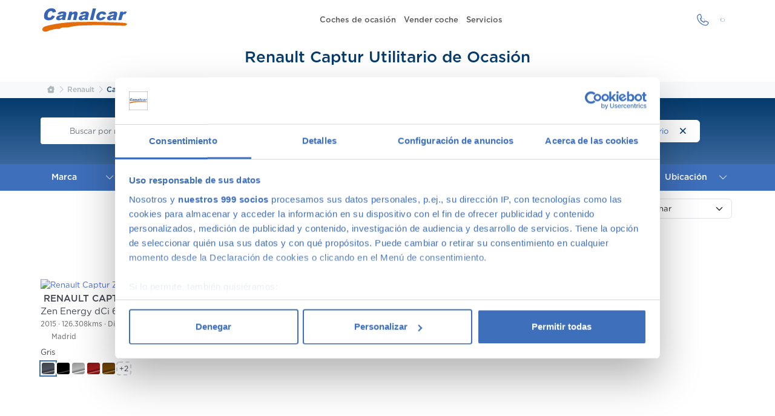

--- FILE ---
content_type: text/html; charset=UTF-8
request_url: https://www.canalcar.es/coches-ocasion/utilitario/renault/captur-segunda-mano-madrid
body_size: 7047
content:
<!DOCTYPE html><html lang="es"><head>  <meta charset="UTF-8">  <meta name="viewport" content="width=device-width, initial-scale=1, shrink-to-fit=no">  <title>Renault Captur Utilitario de Ocasión | Canalcar</title>  <meta name="description" content="Renault Captur Utilitario de Ocasión | Canalcar. En Canalcar tenemos Turismos Premium Utilitario más Económicos, ¡ven a por el Utilitario que se ajuste a ti!">  <meta name="keywords" content="">  <link rel="canonical" href="https://www.canalcar.es/coches-ocasion/utilitario/renault/captur-segunda-mano-madrid" />  <meta property="og:site_name" content="Canalcar">  <meta property="og:type" content="website">  <meta property="og:title" content="Renault Captur Utilitario de Ocasión | Canalcar">  <meta property="og:description"    content="Renault Captur Utilitario de Ocasión | Canalcar. En Canalcar tenemos Turismos Premium Utilitario más Económicos, ¡ven a por el Utilitario que se ajuste a ti!">  <meta name="twitter:site" content="@canalcar">  <meta name="twitter:card" content="summary_large_image">  <meta name="twitter:title" content="Renault Captur Utilitario de Ocasión | Canalcar">  <meta name="twitter:description"    content="Renault Captur Utilitario de Ocasión | Canalcar. En Canalcar tenemos Turismos Premium Utilitario más Económicos, ¡ven a por el Utilitario que se ajuste a ti!">  <link rel="apple-touch-icon" sizes="180x180"    href="/img/app/apple-touch-icon.png">  <link rel="icon" type="image/png" sizes="32x32"    href="/img/app/favicon-32x32.png">  <link rel="icon" type="image/png" sizes="16x16"    href="/img/app/favicon-16x16.png">  <link rel="mask-icon" color="#2d89ef" href="/img/app/safari-pinned-tab.svg">  <link rel="shortcut icon" href="/img/app/favicon.ico">  <meta name="theme-color" content="#2d89ef">  <meta name="msapplication-TileColor" content="#2d89ef">  <meta name="msapplication-config" content="/robots.txt">  <link rel="manifest" href="/app.webmanifest">    <link rel="stylesheet" href="/public/fontawesome/css/fontawesome.min.css">  <link rel="stylesheet" href="/public/fontawesome/css/brands.min.css">  <link rel="stylesheet" href="/public/fontawesome/css/solid.min.css">  <link rel="stylesheet" href="/public/fontawesome/css/regular.min.css">  <link rel="stylesheet" href="/public/fontawesome/css/light.min.css">  <link rel="stylesheet" href="https://fonts.googleapis.com/css2?family=Material+Symbols+Outlined:opsz,wght,FILL,GRAD@20..48,100..700,0..1,-50..200" />  <style>    .material-symbols-outlined {      font-variation-settings:      'FILL' 0,      'wght' 400,      'GRAD' 0,      'opsz' 48    }  </style>  <link href="https://cdn.jsdelivr.net/npm/bootstrap@5.3.3/dist/css/bootstrap.min.css" rel="stylesheet" crossorigin="anonymous">  <link rel="stylesheet" href="/css/styles-min.css?v=23">          <script>    dataLayer = [{ "pageType": "home", "pageCategory": "home" }];  </script>  <link rel="preconnect" href="https://www.googletagmanager.com/">  <link rel="dns-prefetch" href="https://www.googletagmanager.com/">   <link rel="stylesheet" type="text/css" href="/css/swiper-bundle.min.css?v=3" /><link rel="stylesheet" type="text/css" href="/css/nouislider.min.css?v=2" /><link rel="stylesheet" type="text/css" href="/css/filtro-min.css?v=48" /><link rel="stylesheet" type="text/css" href="/css/vehicle-list.css?v=48" /><link rel="stylesheet" type="text/css" href="https://code.jquery.com/ui/1.13.2/themes/base/jquery-ui.min.css" />    <script>(function (w, d, s, l, i) {    w[l] = w[l] || []; w[l].push({      'gtm.start':        new Date().getTime(), event: 'gtm.js'    }); var f = d.getElementsByTagName(s)[0],      j = d.createElement(s), dl = l != 'dataLayer' ? '&l=' + l : ''; j.async = true; j.src =        'https://www.googletagmanager.com/gtm.js?id=' + i + dl; f.parentNode.insertBefore(j, f);  })(window, document, 'script', 'dataLayer', 'GTM-MH38PPJ');</script>  <!-- Google tag (gtag.js) -->  <script async src="https://www.googletagmanager.com/gtag/js?id=AW-1069816696">  </script>  <script>    window.dataLayer = window.dataLayer || [];    function gtag() { dataLayer.push(arguments); }    gtag('js', new Date());    gtag('config', 'AW-1069816696');  </script></head><body class="section listado">  <!-- Google Tag Manager (noscript) -->  <noscript><iframe src="https://www.googletagmanager.com/ns.html?id=GTM-MH38PPJ" height="0" width="0"      style="display:none;visibility:hidden"></iframe></noscript>  <!-- End Google Tag Manager (noscript) -->    <header class="header ">  <nav class="navbar navbar-expand-md">    <div class="container-xl navigation">      <button type="button" class="navbar-toggler navigation__menu-toggle" data-bs-toggle="collapse"        data-bs-target="#navigation-menu" aria-controls="navigation-menu" aria-label="Mostrar el menú de navegación"        aria-expanded="false">        <span class="fas fa-bars"></span>        <span class="hidden-xs sr-only">MENÚ</span>      </button>      <a href="/" class="navbar-brand navigation__brand">        <img src="/img/concesionario-canalcar.svg"          alt="Canalcar: Concesionario de Segunda Mano en Madrid" width="140" height="42">      </a>      <div class="navbar-collapse collapse navigation__navbar" id="navigation-menu">        <ul class="navbar-nav navigation__menu">          <li class="nav-item navigation__menuitem">            <a href="https://www.canalcar.es/coches-ocasion" class="nav-link">Coches de ocasión</a>          </li>          <li class="nav-item navigation__menuitem">            <a href="https://www.canalcar.es/vender-coche" class="nav-link">Vender coche</a>          </li>                    <li class="nav-item navigation__menuitem">            <a href="https://www.canalcar.es/servicios" class="nav-link">Servicios</a>          </li>        </ul>      </div>      <div class="navigation__actions">        <a  href="#" class="btn rounded rounded--narrow text-primary-main" title="Ver teléfono" data-bs-toggle="modal"          data-bs-target="[data-bs-modal-contact]" data-bs-tab="phone" role="button">          <i class="fa-light fa-phone fa-fw fa-xl"></i>        </a>        <a href="#" class="btn rounded rounded--narrow text-primary-main" title="Ver dónde estamos" data-bs-toggle="modal"          data-bs-target="[data-bs-modal-contact]" data-bs-tab="location" role="button">          <i class="fa-light fa-location-dot fa-fw fa-xl"></i>        </a>      </div>    </div>  </nav></header>  <main class="container-xl"><input type="hidden" id="url-path" disabled value="/coches-ocasion"><input type="hidden" id="filtro-marcas" value="[14]"><input type="hidden" id="filtro-modelos" value="[42]"><input type="hidden" id="filtro-carrocerias" value="[9]"><input type="hidden" id="filtro-puertas" value="[]"><input type="hidden" id="filtro-plazas" value="[]"><input type="hidden" id="filtro-colores" value="[]"><input type="hidden" id="filtro-combustibles" value="[]"><input type="hidden" id="filtro-distintivoAmbiental" value="[]"><input type="hidden" id="filtro-kilometros-desde" value="Cualquiera"><input type="hidden" id="filtro-kilometros-hasta" value="Cualquiera"><input type="hidden" id="filtro-ano-desde" value="Cualquiera"><input type="hidden" id="filtro-ano-hasta" value="Cualquiera"><input type="hidden" id="filtro-precio-desde" value="Cualquiera"><input type="hidden" id="filtro-precio-hasta" value="Cualquiera"><input type="hidden" id="filtro-cuota-desde" value="Cualquiera"><input type="hidden" id="filtro-cuota-hasta" value="Cualquiera"><input type="hidden" id="filtro-potencia-desde" value="Cualquiera"><input type="hidden" id="filtro-potencia-hasta" value="Cualquiera"><input type="hidden" id="filtro-traccion" value=""><input type="hidden" id="filtro-cambio" value="[]"><input type="hidden" id="filtro-provincia" value="[]"><input type="hidden" id="filtro-centro" value="[]"><input type="hidden" id="filtro-comunidad" value="[]"><input type="hidden" id="filtro-texto" value=""><header class="heading">    <h1 class="heading__title" data-filter-portal="heading">Renault Captur Utilitario de Ocasión</h1></header><aside class="bleed">    <nav class="nav-breadcrumb" style="--bs-breadcrumb-divider: '>';" aria-label="breadcrumb">    <div class="container-xl">      <ol class="breadcrumb">        <li class="breadcrumb-item">          <a href="/" aria-label="Canalcar: Concesionario de Segunda Mano en Madrid"><i class="fa-solid fa-house"></i></a>        </li>                                        <li class="breadcrumb-item   d-md-inline"><a property="item" typeof="Thing" href="/coches-ocasion/renault-segunda-mano-madrid" title=" Renault"><span property="name">Renault</span></a><meta property="position" content="2"></li>                                          <li class="breadcrumb-item active" aria-current="page"><a property="item" typeof="Thing" href="/coches-ocasion/renault/captur-segunda-mano-madrid" title=" Captur"><span property="name">Captur</span></a><meta property="position" content="3"></li>                        </ol>    </div></nav>    <section id="filtro">           </section></aside><section id="coche-cards">    <input type="hidden" name="url" disabled value="coches-ocasion"><input type="hidden" id="resultado-total-coches" value="1"><div class="pager">    <div class="pager__summary" data-filter-portal="summary" style="text-align:center">        Mostrando del <b>1 al 1</b> de 1 de segunda mano    </div>    <div class="pager__pages">    </div></div><div class="row">            <div class="col-12 col-sm-6 col-lg-4 col-xl-4 col-xxl-3 my-4" data-car-uid="6975fdf720bfb">        <article class="vehicle ">            <div class="vehicle__slider">                <a class="vehicle-link"                    href="/coches-ocasion/renault/captur/1-5dci-ecoleader-energy-zen-90-3"                    title="Renault Captur Zen Energy dCi 66 kW (90 CV)"                    target="_blank"                    data-coche-id="48814"                    >                    <img class="img-fluid vehicle-photo" src="https://content.canalcar.es/media/cache/xl/92943bd8-791b-47b5-a709-5f8bbff8a9d8/1CVvsEpwZi74LbMx6ZYDMa.jpg"                             alt="Renault Captur Zen Energy dCi 66 kW (90 CV)" loading="lazy" width="576" height="432">                </a>            </div>                        <h3 class="vehicle__title">                <a href="/coches-ocasion/renault/captur/1-5dci-ecoleader-energy-zen-90-3"                    title="Renault Captur Zen Energy dCi 66 kW (90 CV)" target="_blank">                    <span class="vehicle__model">                        Renault Captur                        <span class="badge rounded-pill bg-danger text-white fw-bold d-none reservable" >1</span>                    </span>                    <span class="vehicle__version">Zen Energy dCi 66 kW (90 CV)</span>                </a>            </h3>            <ul class="vehicle__specs vehicle__features">                <li>2015</li>                <li>126.308kms</li>                <li>Diésel</li>                <li>Manual</li>            </ul>            <ul class="vehicle__specs vehicle__specs-location vehicle__features mb-2">                                    <li>                        <i class="fa-solid fa-location-dot"></i>                        Madrid                    </li>                            </ul>                        <div class="vehicle__quota">                168 €<span class="vehicle__quota-symbol"><sub>/mes</sub></span>            </div>                        <div class="vehicle__prices">                <span class="vehicle__price" data-precio="10490.0000">                    <span>10.490</span>                    <span class="vehicle__price-symbol">€</span>                </span>            </div>        </article>        <div class="form-group">    <label class="selectedColorName" class="small" for="colorSelect" ></label>    <ul     class="product-colors list-unstyled d-flex flex-wrap gap-2 mb-0"     data-anuncio-id="48814"    data-color-original="Gris"    data-color-original-id="5"    data-ruta-original="https://content.canalcar.es/media/cache/xl/92943bd8-791b-47b5-a709-5f8bbff8a9d8/1CVvsEpwZi74LbMx6ZYDMa.jpg"    data-extra-price="0"    data-color-selecionado="5">    </ul></div><style>    .product-colors .color-button:not(.selected):hover, .product-colors .more-colors-btn:hover {        transform: scale(1.2);        transition: transform 0.2s;    }    .product-colors .color-button, .product-colors .more-colors-btn {        width: 25px;        height: 23px;        border-radius: 5px;        cursor: pointer;        border: 2px solid white;    }    .product-colors .color-button::after {        /* gradient */        content: "";        display: block;        width: 100%;        height: 100%;        background:  linear-gradient(-14deg,rgba(0, 0, 0, 0.4) 18%, rgba(227, 227, 227, 0.33) 26%, rgba(0, 0, 0, 0.57) 31%, rgba(0, 0, 0, 0.27) 47%, rgba(0, 0, 0, 0.41) 95%);        border-radius: 4px;    }    .product-colors .color-button.selected {        outline: 2px solid var(--color-primary);    }    .product-colors .more-colors-btn {        border: 2px dashed #d1d5db;        border-radius: 5px;        display: flex;        align-items: center;        justify-content: center;        font-size: 0.75rem;    }</style>    </div>    </div><div class="pager">    <div class="pager__summary" data-filter-portal="summary">    </div>    <div class="pager__pages">    </div></div></section>    <section class="my-4"></section><div class="box"><section class="my-4">    <h2 class="headline mt-4">Ventajas de comprar un coche de segunda mano</h2>    <p class="text-justify">        Nuestros clientes compran coches de segunda mano porque estos tienen un precio menor que los nuevos, eso es un        hecho. La ventaja de hacerlo en Canalcar es que no estás obligado a renunciar a la calidad o a la garantía por        este motivo, ni siquiera en coches más básicos. Además, los coches de ocasión se presentan como una oportunidad        única para adquirir gama Premium, ya que la calidad de fabricación de este tipo de        <a href="/coches-ocasion">coches usados</a> los hace conservarse en un perfecto estado        –permitiéndote la compra de un coche prácticamente nuevo a un precio mucho menor–.    </p>        <p class="text-justify">        We speak fluently english!. Buy <a href="/coches-ocasion">second hand cars in Madrid</a>        with confidence.    </p>    <h2 class="headline mt-4">Ofertas en coches de segunda mano</h2>    <p class="text-justify">        Tenemos <a href="/coches-baratos-segunda-mano" title="coches con descuentos">coches con            descuentos</a>        de hasta 6.000€ en gama Premium y 1.000€ en gama media. Todos nuestros coches de segunda mano tienen precios        fijos, pero siempre podrás encontrar descuentos de los que beneficiarte. Ven a vernos y pregúntanos por nuestras        ofertas, las acompañaremos de condiciones de pago excepcionales, adaptándonos a tus necesidades. Además,        aceptamos tu coche a cambio.    </p>    <h2 class="headline mt-4">Coches de ocasión con garantía</h2>    <p class="text-justify">        En Canalcar tenemos los coches de segunda mano con mayor calidad, ya que nuestros vehículos pasan el más        riguroso control de calidad         –solo lo supera 1 de cada 4 coches–. Estamos tan seguros de la calidad de nuestros coches de        segunda mano que le ofrecemos una Garantía 5 Estrellas muy similar a la de los coches nuevos.    </p>    <h2 class="headline mt-4">Concesionario de ocasión multimarca</h2>    <p class="text-justify">        En Canalcar, el concesionario de coches de ocasión más grande de Madrid, disponemos de una gran variedad de        marcas y modelos. Encuentra el vehículo de segunda mano que mejor se adapte a tus necesidades, con la mejor        relación calidad-precio. O si lo prefieres, ven a vernos y te aconsejamos.    </p></section><section class="my-4">    <h3 class="headline">Calidad Canalcar</h3>    <p class="text-justify">        Compra con total tranquilidad, sólo 1 de cada 4 coches acaba siendo un coche Canalcar.        <a href="/vehiculos-ocasion-madrid-garantia-certificados">Saber más</a>.    </p>    <div class="embed-responsive embed-responsive-16by9">        <iframe src="https://www.youtube-nocookie.com/embed/8Ljq1XdN06g?controls=0&amp;rel=0"            allow="accelerometer; autoplay; clipboard-write; encrypted-media; gyroscope; picture-in-picture"            allowfullscreen="" loading="lazy" width="100%" height="500" frameborder="0"></iframe>    </div></section><div class="bleed">    <nav class="nav-breadcrumb" style="--bs-breadcrumb-divider: '>';" aria-label="breadcrumb">    <div class="container-xl">      <ol class="breadcrumb">        <li class="breadcrumb-item">          <a href="/" aria-label="Canalcar: Concesionario de Segunda Mano en Madrid"><i class="fa-solid fa-house"></i></a>        </li>                                        <li class="breadcrumb-item   d-md-inline"><a property="item" typeof="Thing" href="/coches-ocasion/renault-segunda-mano-madrid" title=" Renault"><span property="name">Renault</span></a><meta property="position" content="2"></li>                                          <li class="breadcrumb-item active" aria-current="page"><a property="item" typeof="Thing" href="/coches-ocasion/renault/captur-segunda-mano-madrid" title=" Captur"><span property="name">Captur</span></a><meta property="position" content="3"></li>                        </ol>    </div></nav></div></main>  <footer class="footer wave wave--top">	<div class="container-lg mt-5">		<div class="row">			<div class="col-12 col-md-6">				<h4 class="underline underline--white">Servicios</h4>				<ul class="bulleted bulleted--chevron bulleted--flex list-grid list-grid--xl-2 list-grid--center list-grid--condensed my-3">					<li class="bulleted__item">						<a class="bulleted__link" href="https://www.canalcar.es/servicios">							Servicios						</a>					</li>					<li class="bulleted__item">						<a class="bulleted__link" href="https://www.canalcar.es/garantia-y-certificados">							Garantía						</a>					</li>					<li class="bulleted__item">						<a class="bulleted__link" href="https://www.canalcar.es/coches-segunda-mano-garantia-madrid">							Coches Segunda Mano Con Garantía						</a>					</li>					<li class="bulleted__item">						<a class="bulleted__link" href="https://www.canalcar.es/buy-used-car-in-madrid">							Buy Used Car						</a>					</li>					<li class="bulleted__item">						<a class="bulleted__link" href="https://www.canalcar.es/coches-profesionales">							Venta De Coches Solo A Profesionales						</a>					</li>					<li class="bulleted__item">						<a class="bulleted__link" href="https://www.canalcar.es/comparador-de-coches">							Comparador De Coches Segunda Mano						</a>					</li>					<li class="bulleted__item">						<a class="bulleted__link" href="https://www.canalcar.es/coches-financiados">							Coches Financiados						</a>					</li>					<li class="bulleted__item">						<a class="bulleted__link" href="https://www.canalcar.es/consejos-para-comprar-un-coche-de-segunda-mano">							Consejos Para Comprar Un Coche De Segunda Mano						</a>					</li>					<li class="bulleted__item">						<a class="bulleted__link" href="https://www.canalcar.es/ventajas-comprar-concesionario-ocasion-frente-a-particular">							Comprar Coche A Particular O Concesionario						</a>					</li>					<li class="bulleted__item">						<a class="bulleted__link" href="https://www.canalcar.es/venta-coches-online">							Venta De Coches Online						</a>					</li>					<li class="bulleted__item">						<a class="bulleted__link" href="https://www.canalcar.es/coche-bajo-pedido/interno" >							Coche bajo pedido						</a>					</li>				</ul>			</div>			<div class="col-12 col-md-6">				<h4 class="underline underline--white">Coches por tipo</h4>				<ul					class="bulleted bulleted--chevron bulleted--flex list-grid list-grid--xl-2 list-grid--center list-grid--condensed my-3">					<li class="bulleted__item">						<a class="bulleted__link" href="https://www.canalcar.es/coches-ocasion/berlina-segunda-mano-madrid">							Berlina						</a>					</li>					<li class="bulleted__item">						<a class="bulleted__link" href="https://www.canalcar.es/coches-ocasion/utilitario-segunda-mano-madrid">							Utilitario						</a>					</li>					<li class="bulleted__item">						<a class="bulleted__link" href="https://www.canalcar.es/coches-ocasion/todo-terreno-segunda-mano-madrid">							Todoterreno						</a>					</li>					<li class="bulleted__item">						<a class="bulleted__link" href="https://www.canalcar.es/coches-ocasion/monovolumen-segunda-mano-madrid">							Monovolumen						</a>					</li>					<li class="bulleted__item">						<a class="bulleted__link" href="https://www.canalcar.es/coches-ocasion/familiar-segunda-mano-madrid">							Familiar						</a>					</li>					<li class="bulleted__item">						<a class="bulleted__link" href="https://www.canalcar.es/coches-ocasion/coupe-segunda-mano-madrid">							Coupé						</a>					</li>					<li class="bulleted__item">						<a class="bulleted__link" href="https://www.canalcar.es/coches-ocasion/descapotable-segunda-mano-madrid">							Descapotable						</a>					</li>					<li class="bulleted__item">						<a class="bulleted__link" href="https://www.canalcar.es/coches-ocasion/industrial-segunda-mano-madrid">							Industrial						</a>					</li>					<li class="bulleted__item">						<a class="bulleted__link" href="https://www.canalcar.es/coches-ocasion/moto-segunda-mano-madrid">							Moto						</a>					</li>					<li class="bulleted__item">						<a class="bulleted__link" href="https://www.canalcar.es/coches-ocasion/diesel">							Diésel						</a>					</li>					<li class="bulleted__item">						<a class="bulleted__link" href="https://www.canalcar.es/coches-ocasion/gasolina">							Gasolina						</a>					</li>					<li class="bulleted__item">						<a class="bulleted__link" href="https://www.canalcar.es/coches-ocasion/hibrido">							Híbrido						</a>					</li>					<li class="bulleted__item">						<a class="bulleted__link" href="https://www.canalcar.es/coches-ocasion/hibrido-enchufable">							Híbrido Enchufable						</a>					</li>					<li class="bulleted__item">						<a class="bulleted__link" href="https://www.canalcar.es/coches-ocasion/electrico">							Eléctrico						</a>					</li>					<li class="bulleted__item">						<a class="bulleted__link" href="https://www.canalcar.es/coches-ocasion?distintivoAmbiental_id[]=2">							Cero Emisiones						</a>					</li>					<li class="bulleted__item">						<a class="bulleted__link" href="https://www.canalcar.es/coches-ocasion/automaticos-segunda-mano-madrid">							Automático						</a>					</li>				</ul>			</div>			<div class="col-12 col-md-6">				<h4 class="underline underline--white">Ofertas</h4>				<ul					class="bulleted bulleted--chevron bulleted--flex list-grid list-grid--xl-2 list-grid--center list-grid--condensed my-3">					<li class="bulleted__item">						<a class="bulleted__link" href="https://www.canalcar.es/coches-baratos-segunda-mano">							Ofertas						</a>					</li>					<li class="bulleted__item">						<a class="bulleted__link" href="https://www.canalcar.es/coches-baratos-segunda-mano-por-2000-euros">							Coches Por 2000 €						</a>					</li>					<li class="bulleted__item">						<a class="bulleted__link" href="https://www.canalcar.es/coches-baratos-segunda-mano-por-3000-euros">							Coches Por 3000 €						</a>					</li>					<li class="bulleted__item">						<a class="bulleted__link" href="https://www.canalcar.es/coches-baratos-segunda-mano-por-4000-euros">							Coches Por 4000 €						</a>					</li>					<li class="bulleted__item">						<a class="bulleted__link" href="https://www.canalcar.es/coches-baratos-segunda-mano-por-5000-euros">							Coches Por 5000 €						</a>					</li>					<li class="bulleted__item">						<a class="bulleted__link" href="https://www.canalcar.es/coches-baratos-segunda-mano-por-6000-euros">							Coches Por 6000 €						</a>					</li>					<li class="bulleted__item">						<a class="bulleted__link" href="https://www.canalcar.es/coches-ocasion/coches-por-100-euros-mes">							Coches Por 100 € Al Mes						</a>					</li>					<li class="bulleted__item">						<a class="bulleted__link" href="https://www.canalcar.es/coches-de-segunda-mano-en-liquidacion">							Liquidación Coches Stock Madrid						</a>					</li>					<li class="bulleted__item">						<a class="bulleted__link" href="https://www.canalcar.es/coches-ocasion/iva-deducible-segunda-mano-madrid">							IVA Deducible						</a>					</li>				</ul>			</div>			<div class="col-12 col-md-6">				<h4 class="underline underline--white">Canalcar</h4>				<ul					class="bulleted bulleted--chevron bulleted--flex list-grid list-grid--xl-2 list-grid--center list-grid--condensed my-3">					<li class="bulleted__item">						<a class="bulleted__link" href="https://www.canalcar.es/">							Canalcar						</a>					</li>					<li class="bulleted__item">						<a class="bulleted__link" href="https://www.canalcar.es/concesionario-multimarca-madrid">							Concesionario Multimarca						</a>					</li>					<li class="bulleted__item">						<a class="bulleted__link" href="https://www.canalcar.es/opiniones-canalcar">							Opiniones Canalcar						</a>					</li>					<li class="bulleted__item">						<a class="bulleted__link" href="https://www.canalcar.es/trabaja-con-nosotros">							Trabaja Con Nosotros						</a>					</li>					<li class="bulleted__item">						<a class="bulleted__link" href="https://www.canalcar.es/contacto">							Contáctanos						</a>					</li>				</ul>			</div>			<div class="col-12 col-md-6">				<h4 class="underline underline--white">Búsquedas por KM</h4>				<ul					class="bulleted bulleted--chevron bulleted--flex list-grid list-grid--xl-2 list-grid--center list-grid--condensed my-3">					<li class="bulleted__item">						<a class="bulleted__link" href="https://www.canalcar.es/coches-ocasion">							Coches Ocasión						</a>					</li>					<li class="bulleted__item">						<a class="bulleted__link" href="https://www.canalcar.es/coches-km-0">							KM 0						</a>					</li>					<li class="bulleted__item">						<a class="bulleted__link" href="https://www.canalcar.es/coches-seminuevos">							Seminuevos						</a>					</li>					<li class="bulleted__item">						<a class="bulleted__link" href="https://www.canalcar.es/coches-baratos-segunda-mano">							Usados Baratos						</a>					</li>				</ul>			</div>			<div class="col-12 col-md-6">				<h4 class="underline underline--white">Tasación / Venta</h4>				<ul					class="bulleted bulleted--chevron bulleted--flex list-grid list-grid--xl-2 list-grid--center list-grid--condensed my-3">					<li class="bulleted__item">						<a class="bulleted__link" href="https://www.canalcar.es/cuanto-vale-mi-coche">							Cuanto Vale Mi Coche						</a>					</li>					<li class="bulleted__item">						<a class="bulleted__link" href="https://www.canalcar.es/tasacion-coches-valoracion">							Tasación						</a>					</li>					<li class="bulleted__item">						<a class="bulleted__link" href="https://www.canalcar.es/cambio-coche">							Cambio De Coche						</a>					</li>					<li class="bulleted__item">						<a class="bulleted__link" href="https://www.canalcar.es/vender-coche">							Vender Mi Coche						</a>					</li>					<li class="bulleted__item">						<a class="bulleted__link" href="https://www.canalcar.es/compramos-tu-coche">							Compramos Tu Coche						</a>					</li>				</ul>			</div>		</div>		<div class="row">			<div class="col">				<ul class="link-list text-center mt-5">					<li class="small">						<a href="https://www.canalcar.es/aviso-legal">Aviso legal</a>					</li>					<li class="small">						<a href="https://www.canalcar.es/politica-privacidad">Política de privacidad</a>					</li>					<li class="small">						<a href="https://www.canalcar.es/politica-cookies">Política de cookies</a>					</li>				</ul>			</div>		</div>		<div class="row">			<div class="col">				<p class="text-center small">					<a href="https://www.canalcar.es/suscripciones">						<span class="fa fa-envelope-open-text me-1"></span>						Gestionar mis suscripciones					</a>				</p>			</div>		</div>		<div class="row">			<div class="col">				<p class="text-center small mb-5">					© 2023 Canalcar · Todos los derechos reservados				</p>			</div>		</div>	</div></footer><div id="contactModalMenu" class="modal right fade" data-bs-modal-contact="" aria-labelledby="label-contact" tabindex="-1" role="dialog" aria-modal="true">    <div class="modal-dialog  drawer drawer--right" role="document">        <div class="modal-content drawer__content">            <div class="modal-header drawer__header">                <h5 class="modal-title" id="label-contact">Contactar</h5>                <button type="button" class="close" data-bs-dismiss="modal" aria-label="Cerrar">                    <span class="fal fa-times-circle text-danger"></span>                </button>            </div>            <div id="list-centros" class="modal-body drawer__body">                <div class="card h-100 border-0 rounded-2 bg-body-tertiary shadow">                    <div class="body">                        <div class="d-flex justify-content-center align-items-center py-5">                            <div class="spinner-border" role="status">                                <span class="visually-hidden">Loading...</span>                            </div>                        </div>                    </div>                </div>            </div>        </div>    </div></div>  <script type="text/javascript">    window.TRACKING_PARAMS = {      type: '',      source: '',      medium: '',      campaign: '',      routeType: 'home',      ...(window.TRACKING_PARAMS ?? {}),    };  </script>  <script src="https://cdn.jsdelivr.net/npm/@popperjs/core@2.11.5/dist/umd/popper.min.js" crossorigin="anonymous" defer></script>  <script src="https://cdn.jsdelivr.net/npm/bootstrap@5.3.3/dist/js/bootstrap.bundle.min.js"  crossorigin="anonymous"></script>  <script type="text/javascript" src="/js/jquery-3.7.0.min.js?v2" defer="defer"></script><script type="text/javascript" src="/js/contacto-min.js?v=7" defer="defer"></script><script type="text/javascript" src="https://code.jquery.com/ui/1.13.2/jquery-ui.min.js" defer="defer"></script><script type="text/javascript" src="/js/swiper-bundle.min.js?v=3" defer="defer"></script><script type="text/javascript" src="/js/nouislider.min.js?v2" defer="defer"></script><script type="text/javascript" src="/js/listado-min.js?v=48" defer="defer"></script><script type="text/javascript" src="/js/select-color-min.js?v=48" defer="defer"></script>  </body></html>

--- FILE ---
content_type: text/html; charset=utf-8
request_url: https://www.youtube-nocookie.com/embed/8Ljq1XdN06g?controls=0&rel=0
body_size: 45895
content:
<!DOCTYPE html><html lang="en" dir="ltr" data-cast-api-enabled="true"><head><meta name="viewport" content="width=device-width, initial-scale=1"><script nonce="S-yqQDC-iSALgCMdX5BmYA">if ('undefined' == typeof Symbol || 'undefined' == typeof Symbol.iterator) {delete Array.prototype.entries;}</script><style name="www-roboto" nonce="HkyX2gqKnWbyQKUPdLKAFg">@font-face{font-family:'Roboto';font-style:normal;font-weight:400;font-stretch:100%;src:url(//fonts.gstatic.com/s/roboto/v48/KFO7CnqEu92Fr1ME7kSn66aGLdTylUAMa3GUBHMdazTgWw.woff2)format('woff2');unicode-range:U+0460-052F,U+1C80-1C8A,U+20B4,U+2DE0-2DFF,U+A640-A69F,U+FE2E-FE2F;}@font-face{font-family:'Roboto';font-style:normal;font-weight:400;font-stretch:100%;src:url(//fonts.gstatic.com/s/roboto/v48/KFO7CnqEu92Fr1ME7kSn66aGLdTylUAMa3iUBHMdazTgWw.woff2)format('woff2');unicode-range:U+0301,U+0400-045F,U+0490-0491,U+04B0-04B1,U+2116;}@font-face{font-family:'Roboto';font-style:normal;font-weight:400;font-stretch:100%;src:url(//fonts.gstatic.com/s/roboto/v48/KFO7CnqEu92Fr1ME7kSn66aGLdTylUAMa3CUBHMdazTgWw.woff2)format('woff2');unicode-range:U+1F00-1FFF;}@font-face{font-family:'Roboto';font-style:normal;font-weight:400;font-stretch:100%;src:url(//fonts.gstatic.com/s/roboto/v48/KFO7CnqEu92Fr1ME7kSn66aGLdTylUAMa3-UBHMdazTgWw.woff2)format('woff2');unicode-range:U+0370-0377,U+037A-037F,U+0384-038A,U+038C,U+038E-03A1,U+03A3-03FF;}@font-face{font-family:'Roboto';font-style:normal;font-weight:400;font-stretch:100%;src:url(//fonts.gstatic.com/s/roboto/v48/KFO7CnqEu92Fr1ME7kSn66aGLdTylUAMawCUBHMdazTgWw.woff2)format('woff2');unicode-range:U+0302-0303,U+0305,U+0307-0308,U+0310,U+0312,U+0315,U+031A,U+0326-0327,U+032C,U+032F-0330,U+0332-0333,U+0338,U+033A,U+0346,U+034D,U+0391-03A1,U+03A3-03A9,U+03B1-03C9,U+03D1,U+03D5-03D6,U+03F0-03F1,U+03F4-03F5,U+2016-2017,U+2034-2038,U+203C,U+2040,U+2043,U+2047,U+2050,U+2057,U+205F,U+2070-2071,U+2074-208E,U+2090-209C,U+20D0-20DC,U+20E1,U+20E5-20EF,U+2100-2112,U+2114-2115,U+2117-2121,U+2123-214F,U+2190,U+2192,U+2194-21AE,U+21B0-21E5,U+21F1-21F2,U+21F4-2211,U+2213-2214,U+2216-22FF,U+2308-230B,U+2310,U+2319,U+231C-2321,U+2336-237A,U+237C,U+2395,U+239B-23B7,U+23D0,U+23DC-23E1,U+2474-2475,U+25AF,U+25B3,U+25B7,U+25BD,U+25C1,U+25CA,U+25CC,U+25FB,U+266D-266F,U+27C0-27FF,U+2900-2AFF,U+2B0E-2B11,U+2B30-2B4C,U+2BFE,U+3030,U+FF5B,U+FF5D,U+1D400-1D7FF,U+1EE00-1EEFF;}@font-face{font-family:'Roboto';font-style:normal;font-weight:400;font-stretch:100%;src:url(//fonts.gstatic.com/s/roboto/v48/KFO7CnqEu92Fr1ME7kSn66aGLdTylUAMaxKUBHMdazTgWw.woff2)format('woff2');unicode-range:U+0001-000C,U+000E-001F,U+007F-009F,U+20DD-20E0,U+20E2-20E4,U+2150-218F,U+2190,U+2192,U+2194-2199,U+21AF,U+21E6-21F0,U+21F3,U+2218-2219,U+2299,U+22C4-22C6,U+2300-243F,U+2440-244A,U+2460-24FF,U+25A0-27BF,U+2800-28FF,U+2921-2922,U+2981,U+29BF,U+29EB,U+2B00-2BFF,U+4DC0-4DFF,U+FFF9-FFFB,U+10140-1018E,U+10190-1019C,U+101A0,U+101D0-101FD,U+102E0-102FB,U+10E60-10E7E,U+1D2C0-1D2D3,U+1D2E0-1D37F,U+1F000-1F0FF,U+1F100-1F1AD,U+1F1E6-1F1FF,U+1F30D-1F30F,U+1F315,U+1F31C,U+1F31E,U+1F320-1F32C,U+1F336,U+1F378,U+1F37D,U+1F382,U+1F393-1F39F,U+1F3A7-1F3A8,U+1F3AC-1F3AF,U+1F3C2,U+1F3C4-1F3C6,U+1F3CA-1F3CE,U+1F3D4-1F3E0,U+1F3ED,U+1F3F1-1F3F3,U+1F3F5-1F3F7,U+1F408,U+1F415,U+1F41F,U+1F426,U+1F43F,U+1F441-1F442,U+1F444,U+1F446-1F449,U+1F44C-1F44E,U+1F453,U+1F46A,U+1F47D,U+1F4A3,U+1F4B0,U+1F4B3,U+1F4B9,U+1F4BB,U+1F4BF,U+1F4C8-1F4CB,U+1F4D6,U+1F4DA,U+1F4DF,U+1F4E3-1F4E6,U+1F4EA-1F4ED,U+1F4F7,U+1F4F9-1F4FB,U+1F4FD-1F4FE,U+1F503,U+1F507-1F50B,U+1F50D,U+1F512-1F513,U+1F53E-1F54A,U+1F54F-1F5FA,U+1F610,U+1F650-1F67F,U+1F687,U+1F68D,U+1F691,U+1F694,U+1F698,U+1F6AD,U+1F6B2,U+1F6B9-1F6BA,U+1F6BC,U+1F6C6-1F6CF,U+1F6D3-1F6D7,U+1F6E0-1F6EA,U+1F6F0-1F6F3,U+1F6F7-1F6FC,U+1F700-1F7FF,U+1F800-1F80B,U+1F810-1F847,U+1F850-1F859,U+1F860-1F887,U+1F890-1F8AD,U+1F8B0-1F8BB,U+1F8C0-1F8C1,U+1F900-1F90B,U+1F93B,U+1F946,U+1F984,U+1F996,U+1F9E9,U+1FA00-1FA6F,U+1FA70-1FA7C,U+1FA80-1FA89,U+1FA8F-1FAC6,U+1FACE-1FADC,U+1FADF-1FAE9,U+1FAF0-1FAF8,U+1FB00-1FBFF;}@font-face{font-family:'Roboto';font-style:normal;font-weight:400;font-stretch:100%;src:url(//fonts.gstatic.com/s/roboto/v48/KFO7CnqEu92Fr1ME7kSn66aGLdTylUAMa3OUBHMdazTgWw.woff2)format('woff2');unicode-range:U+0102-0103,U+0110-0111,U+0128-0129,U+0168-0169,U+01A0-01A1,U+01AF-01B0,U+0300-0301,U+0303-0304,U+0308-0309,U+0323,U+0329,U+1EA0-1EF9,U+20AB;}@font-face{font-family:'Roboto';font-style:normal;font-weight:400;font-stretch:100%;src:url(//fonts.gstatic.com/s/roboto/v48/KFO7CnqEu92Fr1ME7kSn66aGLdTylUAMa3KUBHMdazTgWw.woff2)format('woff2');unicode-range:U+0100-02BA,U+02BD-02C5,U+02C7-02CC,U+02CE-02D7,U+02DD-02FF,U+0304,U+0308,U+0329,U+1D00-1DBF,U+1E00-1E9F,U+1EF2-1EFF,U+2020,U+20A0-20AB,U+20AD-20C0,U+2113,U+2C60-2C7F,U+A720-A7FF;}@font-face{font-family:'Roboto';font-style:normal;font-weight:400;font-stretch:100%;src:url(//fonts.gstatic.com/s/roboto/v48/KFO7CnqEu92Fr1ME7kSn66aGLdTylUAMa3yUBHMdazQ.woff2)format('woff2');unicode-range:U+0000-00FF,U+0131,U+0152-0153,U+02BB-02BC,U+02C6,U+02DA,U+02DC,U+0304,U+0308,U+0329,U+2000-206F,U+20AC,U+2122,U+2191,U+2193,U+2212,U+2215,U+FEFF,U+FFFD;}@font-face{font-family:'Roboto';font-style:normal;font-weight:500;font-stretch:100%;src:url(//fonts.gstatic.com/s/roboto/v48/KFO7CnqEu92Fr1ME7kSn66aGLdTylUAMa3GUBHMdazTgWw.woff2)format('woff2');unicode-range:U+0460-052F,U+1C80-1C8A,U+20B4,U+2DE0-2DFF,U+A640-A69F,U+FE2E-FE2F;}@font-face{font-family:'Roboto';font-style:normal;font-weight:500;font-stretch:100%;src:url(//fonts.gstatic.com/s/roboto/v48/KFO7CnqEu92Fr1ME7kSn66aGLdTylUAMa3iUBHMdazTgWw.woff2)format('woff2');unicode-range:U+0301,U+0400-045F,U+0490-0491,U+04B0-04B1,U+2116;}@font-face{font-family:'Roboto';font-style:normal;font-weight:500;font-stretch:100%;src:url(//fonts.gstatic.com/s/roboto/v48/KFO7CnqEu92Fr1ME7kSn66aGLdTylUAMa3CUBHMdazTgWw.woff2)format('woff2');unicode-range:U+1F00-1FFF;}@font-face{font-family:'Roboto';font-style:normal;font-weight:500;font-stretch:100%;src:url(//fonts.gstatic.com/s/roboto/v48/KFO7CnqEu92Fr1ME7kSn66aGLdTylUAMa3-UBHMdazTgWw.woff2)format('woff2');unicode-range:U+0370-0377,U+037A-037F,U+0384-038A,U+038C,U+038E-03A1,U+03A3-03FF;}@font-face{font-family:'Roboto';font-style:normal;font-weight:500;font-stretch:100%;src:url(//fonts.gstatic.com/s/roboto/v48/KFO7CnqEu92Fr1ME7kSn66aGLdTylUAMawCUBHMdazTgWw.woff2)format('woff2');unicode-range:U+0302-0303,U+0305,U+0307-0308,U+0310,U+0312,U+0315,U+031A,U+0326-0327,U+032C,U+032F-0330,U+0332-0333,U+0338,U+033A,U+0346,U+034D,U+0391-03A1,U+03A3-03A9,U+03B1-03C9,U+03D1,U+03D5-03D6,U+03F0-03F1,U+03F4-03F5,U+2016-2017,U+2034-2038,U+203C,U+2040,U+2043,U+2047,U+2050,U+2057,U+205F,U+2070-2071,U+2074-208E,U+2090-209C,U+20D0-20DC,U+20E1,U+20E5-20EF,U+2100-2112,U+2114-2115,U+2117-2121,U+2123-214F,U+2190,U+2192,U+2194-21AE,U+21B0-21E5,U+21F1-21F2,U+21F4-2211,U+2213-2214,U+2216-22FF,U+2308-230B,U+2310,U+2319,U+231C-2321,U+2336-237A,U+237C,U+2395,U+239B-23B7,U+23D0,U+23DC-23E1,U+2474-2475,U+25AF,U+25B3,U+25B7,U+25BD,U+25C1,U+25CA,U+25CC,U+25FB,U+266D-266F,U+27C0-27FF,U+2900-2AFF,U+2B0E-2B11,U+2B30-2B4C,U+2BFE,U+3030,U+FF5B,U+FF5D,U+1D400-1D7FF,U+1EE00-1EEFF;}@font-face{font-family:'Roboto';font-style:normal;font-weight:500;font-stretch:100%;src:url(//fonts.gstatic.com/s/roboto/v48/KFO7CnqEu92Fr1ME7kSn66aGLdTylUAMaxKUBHMdazTgWw.woff2)format('woff2');unicode-range:U+0001-000C,U+000E-001F,U+007F-009F,U+20DD-20E0,U+20E2-20E4,U+2150-218F,U+2190,U+2192,U+2194-2199,U+21AF,U+21E6-21F0,U+21F3,U+2218-2219,U+2299,U+22C4-22C6,U+2300-243F,U+2440-244A,U+2460-24FF,U+25A0-27BF,U+2800-28FF,U+2921-2922,U+2981,U+29BF,U+29EB,U+2B00-2BFF,U+4DC0-4DFF,U+FFF9-FFFB,U+10140-1018E,U+10190-1019C,U+101A0,U+101D0-101FD,U+102E0-102FB,U+10E60-10E7E,U+1D2C0-1D2D3,U+1D2E0-1D37F,U+1F000-1F0FF,U+1F100-1F1AD,U+1F1E6-1F1FF,U+1F30D-1F30F,U+1F315,U+1F31C,U+1F31E,U+1F320-1F32C,U+1F336,U+1F378,U+1F37D,U+1F382,U+1F393-1F39F,U+1F3A7-1F3A8,U+1F3AC-1F3AF,U+1F3C2,U+1F3C4-1F3C6,U+1F3CA-1F3CE,U+1F3D4-1F3E0,U+1F3ED,U+1F3F1-1F3F3,U+1F3F5-1F3F7,U+1F408,U+1F415,U+1F41F,U+1F426,U+1F43F,U+1F441-1F442,U+1F444,U+1F446-1F449,U+1F44C-1F44E,U+1F453,U+1F46A,U+1F47D,U+1F4A3,U+1F4B0,U+1F4B3,U+1F4B9,U+1F4BB,U+1F4BF,U+1F4C8-1F4CB,U+1F4D6,U+1F4DA,U+1F4DF,U+1F4E3-1F4E6,U+1F4EA-1F4ED,U+1F4F7,U+1F4F9-1F4FB,U+1F4FD-1F4FE,U+1F503,U+1F507-1F50B,U+1F50D,U+1F512-1F513,U+1F53E-1F54A,U+1F54F-1F5FA,U+1F610,U+1F650-1F67F,U+1F687,U+1F68D,U+1F691,U+1F694,U+1F698,U+1F6AD,U+1F6B2,U+1F6B9-1F6BA,U+1F6BC,U+1F6C6-1F6CF,U+1F6D3-1F6D7,U+1F6E0-1F6EA,U+1F6F0-1F6F3,U+1F6F7-1F6FC,U+1F700-1F7FF,U+1F800-1F80B,U+1F810-1F847,U+1F850-1F859,U+1F860-1F887,U+1F890-1F8AD,U+1F8B0-1F8BB,U+1F8C0-1F8C1,U+1F900-1F90B,U+1F93B,U+1F946,U+1F984,U+1F996,U+1F9E9,U+1FA00-1FA6F,U+1FA70-1FA7C,U+1FA80-1FA89,U+1FA8F-1FAC6,U+1FACE-1FADC,U+1FADF-1FAE9,U+1FAF0-1FAF8,U+1FB00-1FBFF;}@font-face{font-family:'Roboto';font-style:normal;font-weight:500;font-stretch:100%;src:url(//fonts.gstatic.com/s/roboto/v48/KFO7CnqEu92Fr1ME7kSn66aGLdTylUAMa3OUBHMdazTgWw.woff2)format('woff2');unicode-range:U+0102-0103,U+0110-0111,U+0128-0129,U+0168-0169,U+01A0-01A1,U+01AF-01B0,U+0300-0301,U+0303-0304,U+0308-0309,U+0323,U+0329,U+1EA0-1EF9,U+20AB;}@font-face{font-family:'Roboto';font-style:normal;font-weight:500;font-stretch:100%;src:url(//fonts.gstatic.com/s/roboto/v48/KFO7CnqEu92Fr1ME7kSn66aGLdTylUAMa3KUBHMdazTgWw.woff2)format('woff2');unicode-range:U+0100-02BA,U+02BD-02C5,U+02C7-02CC,U+02CE-02D7,U+02DD-02FF,U+0304,U+0308,U+0329,U+1D00-1DBF,U+1E00-1E9F,U+1EF2-1EFF,U+2020,U+20A0-20AB,U+20AD-20C0,U+2113,U+2C60-2C7F,U+A720-A7FF;}@font-face{font-family:'Roboto';font-style:normal;font-weight:500;font-stretch:100%;src:url(//fonts.gstatic.com/s/roboto/v48/KFO7CnqEu92Fr1ME7kSn66aGLdTylUAMa3yUBHMdazQ.woff2)format('woff2');unicode-range:U+0000-00FF,U+0131,U+0152-0153,U+02BB-02BC,U+02C6,U+02DA,U+02DC,U+0304,U+0308,U+0329,U+2000-206F,U+20AC,U+2122,U+2191,U+2193,U+2212,U+2215,U+FEFF,U+FFFD;}</style><script name="www-roboto" nonce="S-yqQDC-iSALgCMdX5BmYA">if (document.fonts && document.fonts.load) {document.fonts.load("400 10pt Roboto", "E"); document.fonts.load("500 10pt Roboto", "E");}</script><link rel="stylesheet" href="/s/player/c9168c90/www-player.css" name="www-player" nonce="HkyX2gqKnWbyQKUPdLKAFg"><style nonce="HkyX2gqKnWbyQKUPdLKAFg">html {overflow: hidden;}body {font: 12px Roboto, Arial, sans-serif; background-color: #000; color: #fff; height: 100%; width: 100%; overflow: hidden; position: absolute; margin: 0; padding: 0;}#player {width: 100%; height: 100%;}h1 {text-align: center; color: #fff;}h3 {margin-top: 6px; margin-bottom: 3px;}.player-unavailable {position: absolute; top: 0; left: 0; right: 0; bottom: 0; padding: 25px; font-size: 13px; background: url(/img/meh7.png) 50% 65% no-repeat;}.player-unavailable .message {text-align: left; margin: 0 -5px 15px; padding: 0 5px 14px; border-bottom: 1px solid #888; font-size: 19px; font-weight: normal;}.player-unavailable a {color: #167ac6; text-decoration: none;}</style><script nonce="S-yqQDC-iSALgCMdX5BmYA">var ytcsi={gt:function(n){n=(n||"")+"data_";return ytcsi[n]||(ytcsi[n]={tick:{},info:{},gel:{preLoggedGelInfos:[]}})},now:window.performance&&window.performance.timing&&window.performance.now&&window.performance.timing.navigationStart?function(){return window.performance.timing.navigationStart+window.performance.now()}:function(){return(new Date).getTime()},tick:function(l,t,n){var ticks=ytcsi.gt(n).tick;var v=t||ytcsi.now();if(ticks[l]){ticks["_"+l]=ticks["_"+l]||[ticks[l]];ticks["_"+l].push(v)}ticks[l]=
v},info:function(k,v,n){ytcsi.gt(n).info[k]=v},infoGel:function(p,n){ytcsi.gt(n).gel.preLoggedGelInfos.push(p)},setStart:function(t,n){ytcsi.tick("_start",t,n)}};
(function(w,d){function isGecko(){if(!w.navigator)return false;try{if(w.navigator.userAgentData&&w.navigator.userAgentData.brands&&w.navigator.userAgentData.brands.length){var brands=w.navigator.userAgentData.brands;var i=0;for(;i<brands.length;i++)if(brands[i]&&brands[i].brand==="Firefox")return true;return false}}catch(e){setTimeout(function(){throw e;})}if(!w.navigator.userAgent)return false;var ua=w.navigator.userAgent;return ua.indexOf("Gecko")>0&&ua.toLowerCase().indexOf("webkit")<0&&ua.indexOf("Edge")<
0&&ua.indexOf("Trident")<0&&ua.indexOf("MSIE")<0}ytcsi.setStart(w.performance?w.performance.timing.responseStart:null);var isPrerender=(d.visibilityState||d.webkitVisibilityState)=="prerender";var vName=!d.visibilityState&&d.webkitVisibilityState?"webkitvisibilitychange":"visibilitychange";if(isPrerender){var startTick=function(){ytcsi.setStart();d.removeEventListener(vName,startTick)};d.addEventListener(vName,startTick,false)}if(d.addEventListener)d.addEventListener(vName,function(){ytcsi.tick("vc")},
false);if(isGecko()){var isHidden=(d.visibilityState||d.webkitVisibilityState)=="hidden";if(isHidden)ytcsi.tick("vc")}var slt=function(el,t){setTimeout(function(){var n=ytcsi.now();el.loadTime=n;if(el.slt)el.slt()},t)};w.__ytRIL=function(el){if(!el.getAttribute("data-thumb"))if(w.requestAnimationFrame)w.requestAnimationFrame(function(){slt(el,0)});else slt(el,16)}})(window,document);
</script><script nonce="S-yqQDC-iSALgCMdX5BmYA">var ytcfg={d:function(){return window.yt&&yt.config_||ytcfg.data_||(ytcfg.data_={})},get:function(k,o){return k in ytcfg.d()?ytcfg.d()[k]:o},set:function(){var a=arguments;if(a.length>1)ytcfg.d()[a[0]]=a[1];else{var k;for(k in a[0])ytcfg.d()[k]=a[0][k]}}};
ytcfg.set({"CLIENT_CANARY_STATE":"none","DEVICE":"cbr\u003dChrome\u0026cbrand\u003dapple\u0026cbrver\u003d131.0.0.0\u0026ceng\u003dWebKit\u0026cengver\u003d537.36\u0026cos\u003dMacintosh\u0026cosver\u003d10_15_7\u0026cplatform\u003dDESKTOP","EVENT_ID":"-P11afyRL9LN1NgP74SMwAw","EXPERIMENT_FLAGS":{"ab_det_apb_b":true,"ab_det_apm":true,"ab_det_el_h":true,"ab_det_em_inj":true,"ab_l_sig_st":true,"ab_l_sig_st_e":true,"action_companion_center_align_description":true,"allow_skip_networkless":true,"always_send_and_write":true,"att_web_record_metrics":true,"attmusi":true,"c3_enable_button_impression_logging":true,"c3_watch_page_component":true,"cancel_pending_navs":true,"clean_up_manual_attribution_header":true,"config_age_report_killswitch":true,"cow_optimize_idom_compat":true,"csi_on_gel":true,"delhi_mweb_colorful_sd":true,"delhi_mweb_colorful_sd_v2":true,"deprecate_pair_servlet_enabled":true,"desktop_sparkles_light_cta_button":true,"disable_cached_masthead_data":true,"disable_child_node_auto_formatted_strings":true,"disable_log_to_visitor_layer":true,"disable_pacf_logging_for_memory_limited_tv":true,"embeds_enable_eid_enforcement_for_youtube":true,"embeds_enable_info_panel_dismissal":true,"embeds_enable_pfp_always_unbranded":true,"embeds_muted_autoplay_sound_fix":true,"embeds_serve_es6_client":true,"embeds_web_nwl_disable_nocookie":true,"embeds_web_updated_shorts_definition_fix":true,"enable_active_view_display_ad_renderer_web_home":true,"enable_ad_disclosure_banner_a11y_fix":true,"enable_client_sli_logging":true,"enable_client_streamz_web":true,"enable_client_ve_spec":true,"enable_cloud_save_error_popup_after_retry":true,"enable_dai_sdf_h5_preroll":true,"enable_datasync_id_header_in_web_vss_pings":true,"enable_default_mono_cta_migration_web_client":true,"enable_docked_chat_messages":true,"enable_entity_store_from_dependency_injection":true,"enable_inline_muted_playback_on_web_search":true,"enable_inline_muted_playback_on_web_search_for_vdc":true,"enable_inline_muted_playback_on_web_search_for_vdcb":true,"enable_is_mini_app_page_active_bugfix":true,"enable_logging_first_user_action_after_game_ready":true,"enable_ltc_param_fetch_from_innertube":true,"enable_masthead_mweb_padding_fix":true,"enable_menu_renderer_button_in_mweb_hclr":true,"enable_mini_app_command_handler_mweb_fix":true,"enable_mini_guide_downloads_item":true,"enable_mixed_direction_formatted_strings":true,"enable_mweb_new_caption_language_picker":true,"enable_names_handles_account_switcher":true,"enable_network_request_logging_on_game_events":true,"enable_new_paid_product_placement":true,"enable_open_in_new_tab_icon_for_short_dr_for_desktop_search":true,"enable_open_yt_content":true,"enable_origin_query_parameter_bugfix":true,"enable_pause_ads_on_ytv_html5":true,"enable_payments_purchase_manager":true,"enable_pdp_icon_prefetch":true,"enable_pl_r_si_fa":true,"enable_place_pivot_url":true,"enable_pv_screen_modern_text":true,"enable_removing_navbar_title_on_hashtag_page_mweb":true,"enable_rta_manager":true,"enable_sdf_companion_h5":true,"enable_sdf_dai_h5_midroll":true,"enable_sdf_h5_endemic_mid_post_roll":true,"enable_sdf_on_h5_unplugged_vod_midroll":true,"enable_sdf_shorts_player_bytes_h5":true,"enable_sending_unwrapped_game_audio_as_serialized_metadata":true,"enable_sfv_effect_pivot_url":true,"enable_shorts_new_carousel":true,"enable_skip_ad_guidance_prompt":true,"enable_skippable_ads_for_unplugged_ad_pod":true,"enable_smearing_expansion_dai":true,"enable_time_out_messages":true,"enable_timeline_view_modern_transcript_fe":true,"enable_video_display_compact_button_group_for_desktop_search":true,"enable_web_delhi_icons":true,"enable_web_home_top_landscape_image_layout_level_click":true,"enable_web_tiered_gel":true,"enable_window_constrained_buy_flow_dialog":true,"enable_wiz_queue_effect_and_on_init_initial_runs":true,"enable_ypc_spinners":true,"enable_yt_ata_iframe_authuser":true,"export_networkless_options":true,"export_player_version_to_ytconfig":true,"fill_single_video_with_notify_to_lasr":true,"fix_ad_miniplayer_controls_rendering":true,"fix_ads_tracking_for_swf_config_deprecation_mweb":true,"h5_companion_enable_adcpn_macro_substitution_for_click_pings":true,"h5_inplayer_enable_adcpn_macro_substitution_for_click_pings":true,"h5_reset_cache_and_filter_before_update_masthead":true,"hide_channel_creation_title_for_mweb":true,"high_ccv_client_side_caching_h5":true,"html5_log_trigger_events_with_debug_data":true,"html5_ssdai_enable_media_end_cue_range":true,"il_attach_cache_limit":true,"il_use_view_model_logging_context":true,"is_browser_support_for_webcam_streaming":true,"json_condensed_response":true,"kev_adb_pg":true,"kevlar_gel_error_routing":true,"kevlar_watch_cinematics":true,"live_chat_enable_controller_extraction":true,"live_chat_enable_rta_manager":true,"log_click_with_layer_from_element_in_command_handler":true,"mdx_enable_privacy_disclosure_ui":true,"mdx_load_cast_api_bootstrap_script":true,"medium_progress_bar_modification":true,"migrate_remaining_web_ad_badges_to_innertube":true,"mobile_account_menu_refresh":true,"mweb_account_linking_noapp":true,"mweb_after_render_to_scheduler":true,"mweb_allow_modern_search_suggest_behavior":true,"mweb_animated_actions":true,"mweb_app_upsell_button_direct_to_app":true,"mweb_c3_enable_adaptive_signals":true,"mweb_c3_library_page_enable_recent_shelf":true,"mweb_c3_remove_web_navigation_endpoint_data":true,"mweb_c3_use_canonical_from_player_response":true,"mweb_cinematic_watch":true,"mweb_command_handler":true,"mweb_delay_watch_initial_data":true,"mweb_disable_searchbar_scroll":true,"mweb_enable_fine_scrubbing_for_recs":true,"mweb_enable_keto_batch_player_fullscreen":true,"mweb_enable_keto_batch_player_progress_bar":true,"mweb_enable_keto_batch_player_tooltips":true,"mweb_enable_lockup_view_model_for_ucp":true,"mweb_enable_mix_panel_title_metadata":true,"mweb_enable_more_drawer":true,"mweb_enable_optional_fullscreen_landscape_locking":true,"mweb_enable_overlay_touch_manager":true,"mweb_enable_premium_carve_out_fix":true,"mweb_enable_refresh_detection":true,"mweb_enable_search_imp":true,"mweb_enable_shorts_pivot_button":true,"mweb_enable_shorts_video_preload":true,"mweb_enable_skippables_on_jio_phone":true,"mweb_enable_two_line_title_on_shorts":true,"mweb_enable_varispeed_controller":true,"mweb_enable_watch_feed_infinite_scroll":true,"mweb_enable_wrapped_unplugged_pause_membership_dialog_renderer":true,"mweb_fix_monitor_visibility_after_render":true,"mweb_force_ios_fallback_to_native_control":true,"mweb_fp_auto_fullscreen":true,"mweb_fullscreen_controls":true,"mweb_fullscreen_controls_action_buttons":true,"mweb_fullscreen_watch_system":true,"mweb_home_reactive_shorts":true,"mweb_innertube_search_command":true,"mweb_lang_in_html":true,"mweb_like_button_synced_with_entities":true,"mweb_logo_use_home_page_ve":true,"mweb_native_control_in_faux_fullscreen_shared":true,"mweb_player_control_on_hover":true,"mweb_player_delhi_dtts":true,"mweb_player_settings_use_bottom_sheet":true,"mweb_player_show_previous_next_buttons_in_playlist":true,"mweb_player_skip_no_op_state_changes":true,"mweb_player_user_select_none":true,"mweb_playlist_engagement_panel":true,"mweb_progress_bar_seek_on_mouse_click":true,"mweb_pull_2_full":true,"mweb_pull_2_full_enable_touch_handlers":true,"mweb_schedule_warm_watch_response":true,"mweb_searchbox_legacy_navigation":true,"mweb_see_fewer_shorts":true,"mweb_shorts_comments_panel_id_change":true,"mweb_shorts_early_continuation":true,"mweb_show_ios_smart_banner":true,"mweb_show_sign_in_button_from_header":true,"mweb_use_server_url_on_startup":true,"mweb_watch_captions_enable_auto_translate":true,"mweb_watch_captions_set_default_size":true,"mweb_watch_stop_scheduler_on_player_response":true,"mweb_watchfeed_big_thumbnails":true,"mweb_yt_searchbox":true,"networkless_logging":true,"no_client_ve_attach_unless_shown":true,"pageid_as_header_web":true,"playback_settings_use_switch_menu":true,"player_controls_autonav_fix":true,"player_controls_skip_double_signal_update":true,"polymer_bad_build_labels":true,"polymer_verifiy_app_state":true,"qoe_send_and_write":true,"remove_chevron_from_ad_disclosure_banner_h5":true,"remove_masthead_channel_banner_on_refresh":true,"remove_slot_id_exited_trigger_for_dai_in_player_slot_expire":true,"replace_client_url_parsing_with_server_signal":true,"service_worker_enabled":true,"service_worker_push_enabled":true,"service_worker_push_home_page_prompt":true,"service_worker_push_watch_page_prompt":true,"shell_load_gcf":true,"shorten_initial_gel_batch_timeout":true,"should_use_yt_voice_endpoint_in_kaios":true,"smarter_ve_dedupping":true,"speedmaster_no_seek":true,"stop_handling_click_for_non_rendering_overlay_layout":true,"suppress_error_204_logging":true,"synced_panel_scrolling_controller":true,"use_event_time_ms_header":true,"use_fifo_for_networkless":true,"use_request_time_ms_header":true,"use_session_based_sampling":true,"use_thumbnail_overlay_time_status_renderer_for_live_badge":true,"vss_final_ping_send_and_write":true,"vss_playback_use_send_and_write":true,"web_adaptive_repeat_ase":true,"web_always_load_chat_support":true,"web_animated_like":true,"web_api_url":true,"web_attributed_string_deep_equal_bugfix":true,"web_autonav_allow_off_by_default":true,"web_button_vm_refactor_disabled":true,"web_c3_log_app_init_finish":true,"web_csi_action_sampling_enabled":true,"web_dedupe_ve_grafting":true,"web_disable_backdrop_filter":true,"web_enable_ab_rsp_cl":true,"web_enable_course_icon_update":true,"web_enable_error_204":true,"web_fix_segmented_like_dislike_undefined":true,"web_gcf_hashes_innertube":true,"web_gel_timeout_cap":true,"web_metadata_carousel_elref_bugfix":true,"web_parent_target_for_sheets":true,"web_persist_server_autonav_state_on_client":true,"web_playback_associated_log_ctt":true,"web_playback_associated_ve":true,"web_prefetch_preload_video":true,"web_progress_bar_draggable":true,"web_resizable_advertiser_banner_on_masthead_safari_fix":true,"web_shorts_just_watched_on_channel_and_pivot_study":true,"web_shorts_just_watched_overlay":true,"web_update_panel_visibility_logging_fix":true,"web_video_attribute_view_model_a11y_fix":true,"web_watch_controls_state_signals":true,"web_wiz_attributed_string":true,"webfe_mweb_watch_microdata":true,"webfe_watch_shorts_canonical_url_fix":true,"webpo_exit_on_net_err":true,"wiz_diff_overwritable":true,"woffle_used_state_report":true,"wpo_gel_strz":true,"H5_async_logging_delay_ms":30000.0,"attention_logging_scroll_throttle":500.0,"autoplay_pause_by_lact_sampling_fraction":0.0,"cinematic_watch_effect_opacity":0.4,"log_window_onerror_fraction":0.1,"speedmaster_playback_rate":2.0,"tv_pacf_logging_sample_rate":0.01,"web_attention_logging_scroll_throttle":500.0,"web_load_prediction_threshold":0.1,"web_navigation_prediction_threshold":0.1,"web_pbj_log_warning_rate":0.0,"web_system_health_fraction":0.01,"ytidb_transaction_ended_event_rate_limit":0.02,"active_time_update_interval_ms":10000,"att_init_delay":500,"autoplay_pause_by_lact_sec":0,"botguard_async_snapshot_timeout_ms":3000,"check_navigator_accuracy_timeout_ms":0,"cinematic_watch_css_filter_blur_strength":40,"cinematic_watch_fade_out_duration":500,"close_webview_delay_ms":100,"cloud_save_game_data_rate_limit_ms":3000,"compression_disable_point":10,"custom_active_view_tos_timeout_ms":3600000,"embeds_widget_poll_interval_ms":0,"gel_min_batch_size":3,"gel_queue_timeout_max_ms":60000,"get_async_timeout_ms":60000,"hide_cta_for_home_web_video_ads_animate_in_time":2,"html5_byterate_soft_cap":0,"initial_gel_batch_timeout":2000,"max_body_size_to_compress":500000,"max_prefetch_window_sec_for_livestream_optimization":10,"min_prefetch_offset_sec_for_livestream_optimization":20,"mini_app_container_iframe_src_update_delay_ms":0,"multiple_preview_news_duration_time":11000,"mweb_c3_toast_duration_ms":5000,"mweb_deep_link_fallback_timeout_ms":10000,"mweb_delay_response_received_actions":100,"mweb_fp_dpad_rate_limit_ms":0,"mweb_fp_dpad_watch_title_clamp_lines":0,"mweb_history_manager_cache_size":100,"mweb_ios_fullscreen_playback_transition_delay_ms":500,"mweb_ios_fullscreen_system_pause_epilson_ms":0,"mweb_override_response_store_expiration_ms":0,"mweb_shorts_early_continuation_trigger_threshold":4,"mweb_w2w_max_age_seconds":0,"mweb_watch_captions_default_size":2,"neon_dark_launch_gradient_count":0,"network_polling_interval":30000,"play_click_interval_ms":30000,"play_ping_interval_ms":10000,"prefetch_comments_ms_after_video":0,"send_config_hash_timer":0,"service_worker_push_logged_out_prompt_watches":-1,"service_worker_push_prompt_cap":-1,"service_worker_push_prompt_delay_microseconds":3888000000000,"slow_compressions_before_abandon_count":4,"speedmaster_cancellation_movement_dp":10,"speedmaster_touch_activation_ms":500,"web_attention_logging_throttle":500,"web_foreground_heartbeat_interval_ms":28000,"web_gel_debounce_ms":10000,"web_logging_max_batch":100,"web_max_tracing_events":50,"web_tracing_session_replay":0,"wil_icon_max_concurrent_fetches":9999,"ytidb_remake_db_retries":3,"ytidb_reopen_db_retries":3,"WebClientReleaseProcessCritical__youtube_embeds_client_version_override":"","WebClientReleaseProcessCritical__youtube_embeds_web_client_version_override":"","WebClientReleaseProcessCritical__youtube_mweb_client_version_override":"","debug_forced_internalcountrycode":"","embeds_web_synth_ch_headers_banned_urls_regex":"","enable_web_media_service":"DISABLED","il_payload_scraping":"","live_chat_unicode_emoji_json_url":"https://www.gstatic.com/youtube/img/emojis/emojis-svg-9.json","mweb_deep_link_feature_tag_suffix":"11268432","mweb_enable_shorts_innertube_player_prefetch_trigger":"NONE","mweb_fp_dpad":"home,search,browse,channel,create_channel,experiments,settings,trending,oops,404,paid_memberships,sponsorship,premium,shorts","mweb_fp_dpad_linear_navigation":"","mweb_fp_dpad_linear_navigation_visitor":"","mweb_fp_dpad_visitor":"","mweb_preload_video_by_player_vars":"","place_pivot_triggering_container_alternate":"","place_pivot_triggering_counterfactual_container_alternate":"","service_worker_push_force_notification_prompt_tag":"1","service_worker_scope":"/","suggest_exp_str":"","web_client_version_override":"","kevlar_command_handler_command_banlist":[],"mini_app_ids_without_game_ready":["UgkxHHtsak1SC8mRGHMZewc4HzeAY3yhPPmJ","Ugkx7OgzFqE6z_5Mtf4YsotGfQNII1DF_RBm"],"web_op_signal_type_banlist":[],"web_tracing_enabled_spans":["event","command"]},"GAPI_HINT_PARAMS":"m;/_/scs/abc-static/_/js/k\u003dgapi.gapi.en.FZb77tO2YW4.O/d\u003d1/rs\u003dAHpOoo8lqavmo6ayfVxZovyDiP6g3TOVSQ/m\u003d__features__","GAPI_HOST":"https://apis.google.com","GAPI_LOCALE":"en_US","GL":"US","HL":"en","HTML_DIR":"ltr","HTML_LANG":"en","INNERTUBE_API_KEY":"AIzaSyAO_FJ2SlqU8Q4STEHLGCilw_Y9_11qcW8","INNERTUBE_API_VERSION":"v1","INNERTUBE_CLIENT_NAME":"WEB_EMBEDDED_PLAYER","INNERTUBE_CLIENT_VERSION":"1.20260122.10.00","INNERTUBE_CONTEXT":{"client":{"hl":"en","gl":"US","remoteHost":"3.136.106.12","deviceMake":"Apple","deviceModel":"","visitorData":"Cgs1Q0tQNHJnVGczSSj4-9fLBjIKCgJVUxIEGgAgSQ%3D%3D","userAgent":"Mozilla/5.0 (Macintosh; Intel Mac OS X 10_15_7) AppleWebKit/537.36 (KHTML, like Gecko) Chrome/131.0.0.0 Safari/537.36; ClaudeBot/1.0; +claudebot@anthropic.com),gzip(gfe)","clientName":"WEB_EMBEDDED_PLAYER","clientVersion":"1.20260122.10.00","osName":"Macintosh","osVersion":"10_15_7","originalUrl":"https://www.youtube-nocookie.com/embed/8Ljq1XdN06g?controls\u003d0\u0026rel\u003d0","platform":"DESKTOP","clientFormFactor":"UNKNOWN_FORM_FACTOR","configInfo":{"appInstallData":"[base64]%3D%3D"},"browserName":"Chrome","browserVersion":"131.0.0.0","acceptHeader":"text/html,application/xhtml+xml,application/xml;q\u003d0.9,image/webp,image/apng,*/*;q\u003d0.8,application/signed-exchange;v\u003db3;q\u003d0.9","deviceExperimentId":"ChxOelU1T1RJMU9URTRPVEF5TVRReE5UVTRNUT09EPj718sGGPj718sG","rolloutToken":"CO6amLDEyPKtlgEQ9vi01MqmkgMY9vi01MqmkgM%3D"},"user":{"lockedSafetyMode":false},"request":{"useSsl":true},"clickTracking":{"clickTrackingParams":"IhMI/O201MqmkgMV0iYVBR1vAgPI"},"thirdParty":{"embeddedPlayerContext":{"embeddedPlayerEncryptedContext":"[base64]","ancestorOriginsSupported":false}}},"INNERTUBE_CONTEXT_CLIENT_NAME":56,"INNERTUBE_CONTEXT_CLIENT_VERSION":"1.20260122.10.00","INNERTUBE_CONTEXT_GL":"US","INNERTUBE_CONTEXT_HL":"en","LATEST_ECATCHER_SERVICE_TRACKING_PARAMS":{"client.name":"WEB_EMBEDDED_PLAYER","client.jsfeat":"2021"},"LOGGED_IN":false,"PAGE_BUILD_LABEL":"youtube.embeds.web_20260122_10_RC00","PAGE_CL":859848483,"SERVER_NAME":"WebFE","VISITOR_DATA":"Cgs1Q0tQNHJnVGczSSj4-9fLBjIKCgJVUxIEGgAgSQ%3D%3D","WEB_PLAYER_CONTEXT_CONFIGS":{"WEB_PLAYER_CONTEXT_CONFIG_ID_EMBEDDED_PLAYER":{"rootElementId":"movie_player","jsUrl":"/s/player/c9168c90/player_ias.vflset/en_US/base.js","cssUrl":"/s/player/c9168c90/www-player.css","contextId":"WEB_PLAYER_CONTEXT_CONFIG_ID_EMBEDDED_PLAYER","eventLabel":"embedded","contentRegion":"US","hl":"en_US","hostLanguage":"en","innertubeApiKey":"AIzaSyAO_FJ2SlqU8Q4STEHLGCilw_Y9_11qcW8","innertubeApiVersion":"v1","innertubeContextClientVersion":"1.20260122.10.00","controlsType":0,"disableRelatedVideos":true,"device":{"brand":"apple","model":"","browser":"Chrome","browserVersion":"131.0.0.0","os":"Macintosh","osVersion":"10_15_7","platform":"DESKTOP","interfaceName":"WEB_EMBEDDED_PLAYER","interfaceVersion":"1.20260122.10.00"},"serializedExperimentIds":"24004644,51010235,51063643,51098299,51204329,51222973,51340662,51349914,51353393,51366423,51389629,51404808,51404810,51490331,51500051,51505436,51530495,51534669,51560386,51565116,51566373,51566863,51578632,51583821,51585555,51605258,51605395,51609829,51611457,51620867,51621065,51631300,51632249,51637029,51638932,51648336,51672162,51681662,51683502,51696107,51696619,51697032,51700777,51705183,51711227,51712601,51713237,51714463,51717746,51719411,51719628,51723507,51729218,51732102,51738919,51747795,51754305","serializedExperimentFlags":"H5_async_logging_delay_ms\u003d30000.0\u0026PlayerWeb__h5_enable_advisory_rating_restrictions\u003dtrue\u0026a11y_h5_associate_survey_question\u003dtrue\u0026ab_det_apb_b\u003dtrue\u0026ab_det_apm\u003dtrue\u0026ab_det_el_h\u003dtrue\u0026ab_det_em_inj\u003dtrue\u0026ab_l_sig_st\u003dtrue\u0026ab_l_sig_st_e\u003dtrue\u0026action_companion_center_align_description\u003dtrue\u0026ad_pod_disable_companion_persist_ads_quality\u003dtrue\u0026add_stmp_logs_for_voice_boost\u003dtrue\u0026allow_autohide_on_paused_videos\u003dtrue\u0026allow_drm_override\u003dtrue\u0026allow_live_autoplay\u003dtrue\u0026allow_poltergust_autoplay\u003dtrue\u0026allow_skip_networkless\u003dtrue\u0026allow_vp9_1080p_mq_enc\u003dtrue\u0026always_cache_redirect_endpoint\u003dtrue\u0026always_send_and_write\u003dtrue\u0026annotation_module_vast_cards_load_logging_fraction\u003d0.0\u0026assign_drm_family_by_format\u003dtrue\u0026att_web_record_metrics\u003dtrue\u0026attention_logging_scroll_throttle\u003d500.0\u0026attmusi\u003dtrue\u0026autoplay_time\u003d10000\u0026autoplay_time_for_fullscreen\u003d-1\u0026autoplay_time_for_music_content\u003d-1\u0026bg_vm_reinit_threshold\u003d7200000\u0026blocked_packages_for_sps\u003d[]\u0026botguard_async_snapshot_timeout_ms\u003d3000\u0026captions_url_add_ei\u003dtrue\u0026check_navigator_accuracy_timeout_ms\u003d0\u0026clean_up_manual_attribution_header\u003dtrue\u0026compression_disable_point\u003d10\u0026cow_optimize_idom_compat\u003dtrue\u0026csi_on_gel\u003dtrue\u0026custom_active_view_tos_timeout_ms\u003d3600000\u0026dash_manifest_version\u003d5\u0026debug_bandaid_hostname\u003d\u0026debug_bandaid_port\u003d0\u0026debug_sherlog_username\u003d\u0026delhi_fast_follow_autonav_toggle\u003dtrue\u0026delhi_modern_player_default_thumbnail_percentage\u003d0.0\u0026delhi_modern_player_faster_autohide_delay_ms\u003d2000\u0026delhi_modern_player_pause_thumbnail_percentage\u003d0.6\u0026delhi_modern_web_player_blending_mode\u003d\u0026delhi_modern_web_player_disable_frosted_glass\u003dtrue\u0026delhi_modern_web_player_horizontal_volume_controls\u003dtrue\u0026delhi_modern_web_player_lhs_volume_controls\u003dtrue\u0026delhi_modern_web_player_responsive_compact_controls_threshold\u003d0\u0026deprecate_22\u003dtrue\u0026deprecate_delay_ping\u003dtrue\u0026deprecate_pair_servlet_enabled\u003dtrue\u0026desktop_sparkles_light_cta_button\u003dtrue\u0026disable_av1_setting\u003dtrue\u0026disable_branding_context\u003dtrue\u0026disable_cached_masthead_data\u003dtrue\u0026disable_channel_id_check_for_suspended_channels\u003dtrue\u0026disable_child_node_auto_formatted_strings\u003dtrue\u0026disable_lifa_for_supex_users\u003dtrue\u0026disable_log_to_visitor_layer\u003dtrue\u0026disable_mdx_connection_in_mdx_module_for_music_web\u003dtrue\u0026disable_pacf_logging_for_memory_limited_tv\u003dtrue\u0026disable_reduced_fullscreen_autoplay_countdown_for_minors\u003dtrue\u0026disable_reel_item_watch_format_filtering\u003dtrue\u0026disable_threegpp_progressive_formats\u003dtrue\u0026disable_touch_events_on_skip_button\u003dtrue\u0026edge_encryption_fill_primary_key_version\u003dtrue\u0026embeds_enable_info_panel_dismissal\u003dtrue\u0026embeds_enable_move_set_center_crop_to_public\u003dtrue\u0026embeds_enable_per_video_embed_config\u003dtrue\u0026embeds_enable_pfp_always_unbranded\u003dtrue\u0026embeds_web_lite_mode\u003d1\u0026embeds_web_nwl_disable_nocookie\u003dtrue\u0026embeds_web_synth_ch_headers_banned_urls_regex\u003d\u0026enable_aci_on_lr_feeds\u003dtrue\u0026enable_active_view_display_ad_renderer_web_home\u003dtrue\u0026enable_active_view_lr_shorts_video\u003dtrue\u0026enable_active_view_web_shorts_video\u003dtrue\u0026enable_ad_cpn_macro_substitution_for_click_pings\u003dtrue\u0026enable_ad_disclosure_banner_a11y_fix\u003dtrue\u0026enable_app_promo_endcap_eml_on_tablet\u003dtrue\u0026enable_batched_cross_device_pings_in_gel_fanout\u003dtrue\u0026enable_cast_for_web_unplugged\u003dtrue\u0026enable_cast_on_music_web\u003dtrue\u0026enable_cipher_for_manifest_urls\u003dtrue\u0026enable_cleanup_masthead_autoplay_hack_fix\u003dtrue\u0026enable_client_page_id_header_for_first_party_pings\u003dtrue\u0026enable_client_sli_logging\u003dtrue\u0026enable_client_ve_spec\u003dtrue\u0026enable_cta_banner_on_unplugged_lr\u003dtrue\u0026enable_custom_playhead_parsing\u003dtrue\u0026enable_dai_sdf_h5_preroll\u003dtrue\u0026enable_datasync_id_header_in_web_vss_pings\u003dtrue\u0026enable_default_mono_cta_migration_web_client\u003dtrue\u0026enable_dsa_ad_badge_for_action_endcap_on_android\u003dtrue\u0026enable_dsa_ad_badge_for_action_endcap_on_ios\u003dtrue\u0026enable_entity_store_from_dependency_injection\u003dtrue\u0026enable_error_corrections_infocard_web_client\u003dtrue\u0026enable_error_corrections_infocards_icon_web\u003dtrue\u0026enable_inline_muted_playback_on_web_search\u003dtrue\u0026enable_inline_muted_playback_on_web_search_for_vdc\u003dtrue\u0026enable_inline_muted_playback_on_web_search_for_vdcb\u003dtrue\u0026enable_kabuki_comments_on_shorts\u003ddisabled\u0026enable_ltc_param_fetch_from_innertube\u003dtrue\u0026enable_mixed_direction_formatted_strings\u003dtrue\u0026enable_modern_skip_button_on_web\u003dtrue\u0026enable_new_paid_product_placement\u003dtrue\u0026enable_open_in_new_tab_icon_for_short_dr_for_desktop_search\u003dtrue\u0026enable_out_of_stock_text_all_surfaces\u003dtrue\u0026enable_paid_content_overlay_bugfix\u003dtrue\u0026enable_pause_ads_on_ytv_html5\u003dtrue\u0026enable_pl_r_si_fa\u003dtrue\u0026enable_policy_based_hqa_filter_in_watch_server\u003dtrue\u0026enable_progres_commands_lr_feeds\u003dtrue\u0026enable_progress_commands_lr_shorts\u003dtrue\u0026enable_publishing_region_param_in_sus\u003dtrue\u0026enable_pv_screen_modern_text\u003dtrue\u0026enable_rpr_token_on_ltl_lookup\u003dtrue\u0026enable_sdf_companion_h5\u003dtrue\u0026enable_sdf_dai_h5_midroll\u003dtrue\u0026enable_sdf_h5_endemic_mid_post_roll\u003dtrue\u0026enable_sdf_on_h5_unplugged_vod_midroll\u003dtrue\u0026enable_sdf_shorts_player_bytes_h5\u003dtrue\u0026enable_server_driven_abr\u003dtrue\u0026enable_server_driven_abr_for_backgroundable\u003dtrue\u0026enable_server_driven_abr_url_generation\u003dtrue\u0026enable_server_driven_readahead\u003dtrue\u0026enable_skip_ad_guidance_prompt\u003dtrue\u0026enable_skip_to_next_messaging\u003dtrue\u0026enable_skippable_ads_for_unplugged_ad_pod\u003dtrue\u0026enable_smart_skip_player_controls_shown_on_web\u003dtrue\u0026enable_smart_skip_player_controls_shown_on_web_increased_triggering_sensitivity\u003dtrue\u0026enable_smart_skip_speedmaster_on_web\u003dtrue\u0026enable_smearing_expansion_dai\u003dtrue\u0026enable_split_screen_ad_baseline_experience_endemic_live_h5\u003dtrue\u0026enable_to_call_playready_backend_directly\u003dtrue\u0026enable_unified_action_endcap_on_web\u003dtrue\u0026enable_video_display_compact_button_group_for_desktop_search\u003dtrue\u0026enable_voice_boost_feature\u003dtrue\u0026enable_vp9_appletv5_on_server\u003dtrue\u0026enable_watch_server_rejected_formats_logging\u003dtrue\u0026enable_web_delhi_icons\u003dtrue\u0026enable_web_home_top_landscape_image_layout_level_click\u003dtrue\u0026enable_web_media_session_metadata_fix\u003dtrue\u0026enable_web_premium_varispeed_upsell\u003dtrue\u0026enable_web_tiered_gel\u003dtrue\u0026enable_wiz_queue_effect_and_on_init_initial_runs\u003dtrue\u0026enable_yt_ata_iframe_authuser\u003dtrue\u0026enable_ytv_csdai_vp9\u003dtrue\u0026export_networkless_options\u003dtrue\u0026export_player_version_to_ytconfig\u003dtrue\u0026fill_live_request_config_in_ustreamer_config\u003dtrue\u0026fill_single_video_with_notify_to_lasr\u003dtrue\u0026filter_vb_without_non_vb_equivalents\u003dtrue\u0026filter_vp9_for_live_dai\u003dtrue\u0026fix_ad_miniplayer_controls_rendering\u003dtrue\u0026fix_ads_tracking_for_swf_config_deprecation_mweb\u003dtrue\u0026fix_h5_toggle_button_a11y\u003dtrue\u0026fix_survey_color_contrast_on_destop\u003dtrue\u0026fix_toggle_button_role_for_ad_components\u003dtrue\u0026fresca_polling_delay_override\u003d0\u0026gab_return_sabr_ssdai_config\u003dtrue\u0026gel_min_batch_size\u003d3\u0026gel_queue_timeout_max_ms\u003d60000\u0026gvi_channel_client_screen\u003dtrue\u0026h5_companion_enable_adcpn_macro_substitution_for_click_pings\u003dtrue\u0026h5_enable_ad_mbs\u003dtrue\u0026h5_inplayer_enable_adcpn_macro_substitution_for_click_pings\u003dtrue\u0026h5_reset_cache_and_filter_before_update_masthead\u003dtrue\u0026heatseeker_decoration_threshold\u003d0.0\u0026hfr_dropped_framerate_fallback_threshold\u003d0\u0026hide_cta_for_home_web_video_ads_animate_in_time\u003d2\u0026high_ccv_client_side_caching_h5\u003dtrue\u0026hls_use_new_codecs_string_api\u003dtrue\u0026html5_ad_timeout_ms\u003d0\u0026html5_adaptation_step_count\u003d0\u0026html5_ads_preroll_lock_timeout_delay_ms\u003d15000\u0026html5_allow_multiview_tile_preload\u003dtrue\u0026html5_allow_video_keyframe_without_audio\u003dtrue\u0026html5_apply_min_failures\u003dtrue\u0026html5_apply_start_time_within_ads_for_ssdai_transitions\u003dtrue\u0026html5_atr_disable_force_fallback\u003dtrue\u0026html5_att_playback_timeout_ms\u003d30000\u0026html5_attach_num_random_bytes_to_bandaid\u003d0\u0026html5_attach_po_token_to_bandaid\u003dtrue\u0026html5_autonav_cap_idle_secs\u003d0\u0026html5_autonav_quality_cap\u003d720\u0026html5_autoplay_default_quality_cap\u003d0\u0026html5_auxiliary_estimate_weight\u003d0.0\u0026html5_av1_ordinal_cap\u003d0\u0026html5_bandaid_attach_content_po_token\u003dtrue\u0026html5_block_pip_safari_delay\u003d0\u0026html5_bypass_contention_secs\u003d0.0\u0026html5_byterate_soft_cap\u003d0\u0026html5_check_for_idle_network_interval_ms\u003d-1\u0026html5_chipset_soft_cap\u003d8192\u0026html5_consume_all_buffered_bytes_one_poll\u003dtrue\u0026html5_continuous_goodput_probe_interval_ms\u003d0\u0026html5_d6de4_cloud_project_number\u003d868618676952\u0026html5_d6de4_defer_timeout_ms\u003d0\u0026html5_debug_data_log_probability\u003d0.0\u0026html5_decode_to_texture_cap\u003dtrue\u0026html5_default_ad_gain\u003d0.5\u0026html5_default_av1_threshold\u003d0\u0026html5_default_quality_cap\u003d0\u0026html5_defer_fetch_att_ms\u003d0\u0026html5_delayed_retry_count\u003d1\u0026html5_delayed_retry_delay_ms\u003d5000\u0026html5_deprecate_adservice\u003dtrue\u0026html5_deprecate_manifestful_fallback\u003dtrue\u0026html5_deprecate_video_tag_pool\u003dtrue\u0026html5_desktop_vr180_allow_panning\u003dtrue\u0026html5_df_downgrade_thresh\u003d0.6\u0026html5_disable_loop_range_for_shorts_ads\u003dtrue\u0026html5_disable_move_pssh_to_moov\u003dtrue\u0026html5_disable_non_contiguous\u003dtrue\u0026html5_disable_ustreamer_constraint_for_sabr\u003dtrue\u0026html5_disable_web_safari_dai\u003dtrue\u0026html5_displayed_frame_rate_downgrade_threshold\u003d45\u0026html5_drm_byterate_soft_cap\u003d0\u0026html5_drm_check_all_key_error_states\u003dtrue\u0026html5_drm_cpi_license_key\u003dtrue\u0026html5_drm_live_byterate_soft_cap\u003d0\u0026html5_early_media_for_sharper_shorts\u003dtrue\u0026html5_enable_ac3\u003dtrue\u0026html5_enable_audio_track_stickiness\u003dtrue\u0026html5_enable_audio_track_stickiness_phase_two\u003dtrue\u0026html5_enable_caption_changes_for_mosaic\u003dtrue\u0026html5_enable_composite_embargo\u003dtrue\u0026html5_enable_d6de4\u003dtrue\u0026html5_enable_d6de4_cold_start_and_error\u003dtrue\u0026html5_enable_d6de4_idle_priority_job\u003dtrue\u0026html5_enable_drc\u003dtrue\u0026html5_enable_drc_toggle_api\u003dtrue\u0026html5_enable_eac3\u003dtrue\u0026html5_enable_embedded_player_visibility_signals\u003dtrue\u0026html5_enable_oduc\u003dtrue\u0026html5_enable_sabr_from_watch_server\u003dtrue\u0026html5_enable_sabr_host_fallback\u003dtrue\u0026html5_enable_server_driven_request_cancellation\u003dtrue\u0026html5_enable_sps_retry_backoff_metadata_requests\u003dtrue\u0026html5_enable_ssdai_transition_with_only_enter_cuerange\u003dtrue\u0026html5_enable_triggering_cuepoint_for_slot\u003dtrue\u0026html5_enable_tvos_dash\u003dtrue\u0026html5_enable_tvos_encrypted_vp9\u003dtrue\u0026html5_enable_widevine_for_alc\u003dtrue\u0026html5_enable_widevine_for_fast_linear\u003dtrue\u0026html5_encourage_array_coalescing\u003dtrue\u0026html5_fill_default_mosaic_audio_track_id\u003dtrue\u0026html5_fix_multi_audio_offline_playback\u003dtrue\u0026html5_fixed_media_duration_for_request\u003d0\u0026html5_force_sabr_from_watch_server_for_dfss\u003dtrue\u0026html5_forward_click_tracking_params_on_reload\u003dtrue\u0026html5_gapless_ad_autoplay_on_video_to_ad_only\u003dtrue\u0026html5_gapless_ended_transition_buffer_ms\u003d200\u0026html5_gapless_handoff_close_end_long_rebuffer_cfl\u003dtrue\u0026html5_gapless_handoff_close_end_long_rebuffer_delay_ms\u003d0\u0026html5_gapless_loop_seek_offset_in_milli\u003d0\u0026html5_gapless_slow_seek_cfl\u003dtrue\u0026html5_gapless_slow_seek_delay_ms\u003d0\u0026html5_gapless_slow_start_delay_ms\u003d0\u0026html5_generate_content_po_token\u003dtrue\u0026html5_generate_session_po_token\u003dtrue\u0026html5_gl_fps_threshold\u003d0\u0026html5_hard_cap_max_vertical_resolution_for_shorts\u003d0\u0026html5_hdcp_probing_stream_url\u003d\u0026html5_head_miss_secs\u003d0.0\u0026html5_hfr_quality_cap\u003d0\u0026html5_high_res_logging_percent\u003d0.01\u0026html5_hopeless_secs\u003d0\u0026html5_huli_ssdai_use_playback_state\u003dtrue\u0026html5_idle_rate_limit_ms\u003d0\u0026html5_ignore_sabrseek_during_adskip\u003dtrue\u0026html5_innertube_heartbeats_for_fairplay\u003dtrue\u0026html5_innertube_heartbeats_for_playready\u003dtrue\u0026html5_innertube_heartbeats_for_widevine\u003dtrue\u0026html5_jumbo_mobile_subsegment_readahead_target\u003d3.0\u0026html5_jumbo_ull_nonstreaming_mffa_ms\u003d4000\u0026html5_jumbo_ull_subsegment_readahead_target\u003d1.3\u0026html5_kabuki_drm_live_51_default_off\u003dtrue\u0026html5_license_constraint_delay\u003d5000\u0026html5_live_abr_head_miss_fraction\u003d0.0\u0026html5_live_abr_repredict_fraction\u003d0.0\u0026html5_live_chunk_readahead_proxima_override\u003d0\u0026html5_live_low_latency_bandwidth_window\u003d0.0\u0026html5_live_normal_latency_bandwidth_window\u003d0.0\u0026html5_live_quality_cap\u003d0\u0026html5_live_ultra_low_latency_bandwidth_window\u003d0.0\u0026html5_liveness_drift_chunk_override\u003d0\u0026html5_liveness_drift_proxima_override\u003d0\u0026html5_log_audio_abr\u003dtrue\u0026html5_log_experiment_id_from_player_response_to_ctmp\u003d\u0026html5_log_first_ssdai_requests_killswitch\u003dtrue\u0026html5_log_rebuffer_events\u003d5\u0026html5_log_trigger_events_with_debug_data\u003dtrue\u0026html5_log_vss_extra_lr_cparams_freq\u003d\u0026html5_long_rebuffer_jiggle_cmt_delay_ms\u003d0\u0026html5_long_rebuffer_threshold_ms\u003d30000\u0026html5_manifestless_unplugged\u003dtrue\u0026html5_manifestless_vp9_otf\u003dtrue\u0026html5_max_buffer_health_for_downgrade_prop\u003d0.0\u0026html5_max_buffer_health_for_downgrade_secs\u003d0.0\u0026html5_max_byterate\u003d0\u0026html5_max_discontinuity_rewrite_count\u003d0\u0026html5_max_drift_per_track_secs\u003d0.0\u0026html5_max_headm_for_streaming_xhr\u003d0\u0026html5_max_live_dvr_window_plus_margin_secs\u003d46800.0\u0026html5_max_quality_sel_upgrade\u003d0\u0026html5_max_redirect_response_length\u003d8192\u0026html5_max_selectable_quality_ordinal\u003d0\u0026html5_max_vertical_resolution\u003d0\u0026html5_maximum_readahead_seconds\u003d0.0\u0026html5_media_fullscreen\u003dtrue\u0026html5_media_time_weight_prop\u003d0.0\u0026html5_min_failures_to_delay_retry\u003d3\u0026html5_min_media_duration_for_append_prop\u003d0.0\u0026html5_min_media_duration_for_cabr_slice\u003d0.01\u0026html5_min_playback_advance_for_steady_state_secs\u003d0\u0026html5_min_quality_ordinal\u003d0\u0026html5_min_readbehind_cap_secs\u003d60\u0026html5_min_readbehind_secs\u003d0\u0026html5_min_seconds_between_format_selections\u003d0.0\u0026html5_min_selectable_quality_ordinal\u003d0\u0026html5_min_startup_buffered_media_duration_for_live_secs\u003d0.0\u0026html5_min_startup_buffered_media_duration_secs\u003d1.2\u0026html5_min_startup_duration_live_secs\u003d0.25\u0026html5_min_underrun_buffered_pre_steady_state_ms\u003d0\u0026html5_min_upgrade_health_secs\u003d0.0\u0026html5_minimum_readahead_seconds\u003d0.0\u0026html5_mock_content_binding_for_session_token\u003d\u0026html5_move_disable_airplay\u003dtrue\u0026html5_no_placeholder_rollbacks\u003dtrue\u0026html5_non_onesie_attach_po_token\u003dtrue\u0026html5_offline_download_timeout_retry_limit\u003d4\u0026html5_offline_failure_retry_limit\u003d2\u0026html5_offline_playback_position_sync\u003dtrue\u0026html5_offline_prevent_redownload_downloaded_video\u003dtrue\u0026html5_onesie_check_timeout\u003dtrue\u0026html5_onesie_defer_content_loader_ms\u003d0\u0026html5_onesie_live_ttl_secs\u003d8\u0026html5_onesie_prewarm_interval_ms\u003d0\u0026html5_onesie_prewarm_max_lact_ms\u003d0\u0026html5_onesie_redirector_timeout_ms\u003d0\u0026html5_onesie_use_signed_onesie_ustreamer_config\u003dtrue\u0026html5_override_micro_discontinuities_threshold_ms\u003d-1\u0026html5_paced_poll_min_health_ms\u003d0\u0026html5_paced_poll_ms\u003d0\u0026html5_pause_on_nonforeground_platform_errors\u003dtrue\u0026html5_peak_shave\u003dtrue\u0026html5_perf_cap_override_sticky\u003dtrue\u0026html5_performance_cap_floor\u003d360\u0026html5_perserve_av1_perf_cap\u003dtrue\u0026html5_picture_in_picture_logging_onresize_ratio\u003d0.0\u0026html5_platform_max_buffer_health_oversend_duration_secs\u003d0.0\u0026html5_platform_minimum_readahead_seconds\u003d0.0\u0026html5_platform_whitelisted_for_frame_accurate_seeks\u003dtrue\u0026html5_player_att_initial_delay_ms\u003d3000\u0026html5_player_att_retry_delay_ms\u003d1500\u0026html5_player_autonav_logging\u003dtrue\u0026html5_player_dynamic_bottom_gradient\u003dtrue\u0026html5_player_min_build_cl\u003d-1\u0026html5_player_preload_ad_fix\u003dtrue\u0026html5_post_interrupt_readahead\u003d20\u0026html5_prefer_language_over_codec\u003dtrue\u0026html5_prefer_server_bwe3\u003dtrue\u0026html5_preload_wait_time_secs\u003d0.0\u0026html5_probe_primary_delay_base_ms\u003d0\u0026html5_process_all_encrypted_events\u003dtrue\u0026html5_publish_all_cuepoints\u003dtrue\u0026html5_qoe_proto_mock_length\u003d0\u0026html5_query_sw_secure_crypto_for_android\u003dtrue\u0026html5_random_playback_cap\u003d0\u0026html5_record_is_offline_on_playback_attempt_start\u003dtrue\u0026html5_record_ump_timing\u003dtrue\u0026html5_reload_by_kabuki_app\u003dtrue\u0026html5_remove_command_triggered_companions\u003dtrue\u0026html5_remove_not_servable_check_killswitch\u003dtrue\u0026html5_report_fatal_drm_restricted_error_killswitch\u003dtrue\u0026html5_report_slow_ads_as_error\u003dtrue\u0026html5_repredict_interval_ms\u003d0\u0026html5_request_only_hdr_or_sdr_keys\u003dtrue\u0026html5_request_size_max_kb\u003d0\u0026html5_request_size_min_kb\u003d0\u0026html5_reseek_after_time_jump_cfl\u003dtrue\u0026html5_reseek_after_time_jump_delay_ms\u003d0\u0026html5_resource_bad_status_delay_scaling\u003d1.5\u0026html5_restrict_streaming_xhr_on_sqless_requests\u003dtrue\u0026html5_retry_downloads_for_expiration\u003dtrue\u0026html5_retry_on_drm_key_error\u003dtrue\u0026html5_retry_on_drm_unavailable\u003dtrue\u0026html5_retry_quota_exceeded_via_seek\u003dtrue\u0026html5_return_playback_if_already_preloaded\u003dtrue\u0026html5_sabr_enable_server_xtag_selection\u003dtrue\u0026html5_sabr_force_max_network_interruption_duration_ms\u003d0\u0026html5_sabr_ignore_skipad_before_completion\u003dtrue\u0026html5_sabr_live_timing\u003dtrue\u0026html5_sabr_log_server_xtag_selection_onesie_mismatch\u003dtrue\u0026html5_sabr_min_media_bytes_factor_to_append_for_stream\u003d0.0\u0026html5_sabr_non_streaming_xhr_soft_cap\u003d0\u0026html5_sabr_non_streaming_xhr_vod_request_cancellation_timeout_ms\u003d0\u0026html5_sabr_report_partial_segment_estimated_duration\u003dtrue\u0026html5_sabr_report_request_cancellation_info\u003dtrue\u0026html5_sabr_request_limit_per_period\u003d20\u0026html5_sabr_request_limit_per_period_for_low_latency\u003d50\u0026html5_sabr_request_limit_per_period_for_ultra_low_latency\u003d20\u0026html5_sabr_skip_client_audio_init_selection\u003dtrue\u0026html5_sabr_unused_bloat_size_bytes\u003d0\u0026html5_samsung_kant_limit_max_bitrate\u003d0\u0026html5_seek_jiggle_cmt_delay_ms\u003d8000\u0026html5_seek_new_elem_delay_ms\u003d12000\u0026html5_seek_new_elem_shorts_delay_ms\u003d2000\u0026html5_seek_new_media_element_shorts_reuse_cfl\u003dtrue\u0026html5_seek_new_media_element_shorts_reuse_delay_ms\u003d0\u0026html5_seek_new_media_source_shorts_reuse_cfl\u003dtrue\u0026html5_seek_new_media_source_shorts_reuse_delay_ms\u003d0\u0026html5_seek_set_cmt_delay_ms\u003d2000\u0026html5_seek_timeout_delay_ms\u003d20000\u0026html5_server_stitched_dai_decorated_url_retry_limit\u003d5\u0026html5_session_po_token_interval_time_ms\u003d900000\u0026html5_set_video_id_as_expected_content_binding\u003dtrue\u0026html5_shorts_gapless_ad_slow_start_cfl\u003dtrue\u0026html5_shorts_gapless_ad_slow_start_delay_ms\u003d0\u0026html5_shorts_gapless_next_buffer_in_seconds\u003d0\u0026html5_shorts_gapless_no_gllat\u003dtrue\u0026html5_shorts_gapless_slow_start_delay_ms\u003d0\u0026html5_show_drc_toggle\u003dtrue\u0026html5_simplified_backup_timeout_sabr_live\u003dtrue\u0026html5_skip_empty_po_token\u003dtrue\u0026html5_skip_slow_ad_delay_ms\u003d15000\u0026html5_slow_start_no_media_source_delay_ms\u003d0\u0026html5_slow_start_timeout_delay_ms\u003d20000\u0026html5_ssdai_enable_media_end_cue_range\u003dtrue\u0026html5_ssdai_enable_new_seek_logic\u003dtrue\u0026html5_ssdai_failure_retry_limit\u003d0\u0026html5_ssdai_log_missing_ad_config_reason\u003dtrue\u0026html5_stall_factor\u003d0.0\u0026html5_sticky_duration_mos\u003d0\u0026html5_store_xhr_headers_readable\u003dtrue\u0026html5_streaming_resilience\u003dtrue\u0026html5_streaming_xhr_time_based_consolidation_ms\u003d-1\u0026html5_subsegment_readahead_load_speed_check_interval\u003d0.5\u0026html5_subsegment_readahead_min_buffer_health_secs\u003d0.25\u0026html5_subsegment_readahead_min_buffer_health_secs_on_timeout\u003d0.1\u0026html5_subsegment_readahead_min_load_speed\u003d1.5\u0026html5_subsegment_readahead_seek_latency_fudge\u003d0.5\u0026html5_subsegment_readahead_target_buffer_health_secs\u003d0.5\u0026html5_subsegment_readahead_timeout_secs\u003d2.0\u0026html5_track_overshoot\u003dtrue\u0026html5_transfer_processing_logs_interval\u003d1000\u0026html5_ugc_live_audio_51\u003dtrue\u0026html5_ugc_vod_audio_51\u003dtrue\u0026html5_unreported_seek_reseek_delay_ms\u003d0\u0026html5_update_time_on_seeked\u003dtrue\u0026html5_use_init_selected_audio\u003dtrue\u0026html5_use_jsonformatter_to_parse_player_response\u003dtrue\u0026html5_use_post_for_media\u003dtrue\u0026html5_use_shared_owl_instance\u003dtrue\u0026html5_use_ump\u003dtrue\u0026html5_use_ump_timing\u003dtrue\u0026html5_use_video_transition_endpoint_heartbeat\u003dtrue\u0026html5_video_tbd_min_kb\u003d0\u0026html5_viewport_undersend_maximum\u003d0.0\u0026html5_volume_slider_tooltip\u003dtrue\u0026html5_wasm_initialization_delay_ms\u003d0.0\u0026html5_web_po_experiment_ids\u003d[]\u0026html5_web_po_request_key\u003d\u0026html5_web_po_token_disable_caching\u003dtrue\u0026html5_webpo_idle_priority_job\u003dtrue\u0026html5_webpo_kaios_defer_timeout_ms\u003d0\u0026html5_woffle_resume\u003dtrue\u0026html5_workaround_delay_trigger\u003dtrue\u0026ignore_overlapping_cue_points_on_endemic_live_html5\u003dtrue\u0026il_attach_cache_limit\u003dtrue\u0026il_payload_scraping\u003d\u0026il_use_view_model_logging_context\u003dtrue\u0026initial_gel_batch_timeout\u003d2000\u0026injected_license_handler_error_code\u003d0\u0026injected_license_handler_license_status\u003d0\u0026ios_and_android_fresca_polling_delay_override\u003d0\u0026itdrm_always_generate_media_keys\u003dtrue\u0026itdrm_always_use_widevine_sdk\u003dtrue\u0026itdrm_disable_external_key_rotation_system_ids\u003d[]\u0026itdrm_enable_revocation_reporting\u003dtrue\u0026itdrm_injected_license_service_error_code\u003d0\u0026itdrm_set_sabr_license_constraint\u003dtrue\u0026itdrm_use_fairplay_sdk\u003dtrue\u0026itdrm_use_widevine_sdk_for_premium_content\u003dtrue\u0026itdrm_use_widevine_sdk_only_for_sampled_dod\u003dtrue\u0026itdrm_widevine_hardened_vmp_mode\u003dlog\u0026json_condensed_response\u003dtrue\u0026kev_adb_pg\u003dtrue\u0026kevlar_command_handler_command_banlist\u003d[]\u0026kevlar_delhi_modern_web_endscreen_ideal_tile_width_percentage\u003d0.27\u0026kevlar_delhi_modern_web_endscreen_max_rows\u003d2\u0026kevlar_delhi_modern_web_endscreen_max_width\u003d500\u0026kevlar_delhi_modern_web_endscreen_min_width\u003d200\u0026kevlar_gel_error_routing\u003dtrue\u0026kevlar_miniplayer_expand_top\u003dtrue\u0026kevlar_miniplayer_play_pause_on_scrim\u003dtrue\u0026kevlar_playback_associated_queue\u003dtrue\u0026launch_license_service_all_ott_videos_automatic_fail_open\u003dtrue\u0026live_chat_enable_controller_extraction\u003dtrue\u0026live_chat_enable_rta_manager\u003dtrue\u0026live_chunk_readahead\u003d3\u0026log_click_with_layer_from_element_in_command_handler\u003dtrue\u0026log_window_onerror_fraction\u003d0.1\u0026manifestless_post_live\u003dtrue\u0026manifestless_post_live_ufph\u003dtrue\u0026max_body_size_to_compress\u003d500000\u0026max_cdfe_quality_ordinal\u003d0\u0026max_prefetch_window_sec_for_livestream_optimization\u003d10\u0026max_resolution_for_white_noise\u003d360\u0026mdx_enable_privacy_disclosure_ui\u003dtrue\u0026mdx_load_cast_api_bootstrap_script\u003dtrue\u0026migrate_remaining_web_ad_badges_to_innertube\u003dtrue\u0026min_prefetch_offset_sec_for_livestream_optimization\u003d20\u0026mta_drc_mutual_exclusion_removal\u003dtrue\u0026music_enable_shared_audio_tier_logic\u003dtrue\u0026mweb_account_linking_noapp\u003dtrue\u0026mweb_enable_fine_scrubbing_for_recs\u003dtrue\u0026mweb_enable_skippables_on_jio_phone\u003dtrue\u0026mweb_native_control_in_faux_fullscreen_shared\u003dtrue\u0026mweb_player_control_on_hover\u003dtrue\u0026mweb_progress_bar_seek_on_mouse_click\u003dtrue\u0026mweb_shorts_comments_panel_id_change\u003dtrue\u0026network_polling_interval\u003d30000\u0026networkless_logging\u003dtrue\u0026new_codecs_string_api_uses_legacy_style\u003dtrue\u0026no_client_ve_attach_unless_shown\u003dtrue\u0026no_drm_on_demand_with_cc_license\u003dtrue\u0026no_filler_video_for_ssa_playbacks\u003dtrue\u0026onesie_add_gfe_frontline_to_player_request\u003dtrue\u0026onesie_enable_override_headm\u003dtrue\u0026override_drm_required_playback_policy_channels\u003d[]\u0026pageid_as_header_web\u003dtrue\u0026player_ads_set_adformat_on_client\u003dtrue\u0026player_bootstrap_method\u003dtrue\u0026player_destroy_old_version\u003dtrue\u0026player_enable_playback_playlist_change\u003dtrue\u0026player_new_info_card_format\u003dtrue\u0026player_underlay_min_player_width\u003d768.0\u0026player_underlay_video_width_fraction\u003d0.6\u0026player_web_canary_stage\u003d0\u0026playready_first_play_expiration\u003d-1\u0026podcasts_videostats_default_flush_interval_seconds\u003d0\u0026polymer_bad_build_labels\u003dtrue\u0026polymer_verifiy_app_state\u003dtrue\u0026populate_format_set_info_in_cdfe_formats\u003dtrue\u0026populate_head_minus_in_watch_server\u003dtrue\u0026preskip_button_style_ads_backend\u003d\u0026proxima_auto_threshold_max_network_interruption_duration_ms\u003d0\u0026proxima_auto_threshold_min_bandwidth_estimate_bytes_per_sec\u003d0\u0026qoe_nwl_downloads\u003dtrue\u0026qoe_send_and_write\u003dtrue\u0026quality_cap_for_inline_playback\u003d0\u0026quality_cap_for_inline_playback_ads\u003d0\u0026read_ahead_model_name\u003d\u0026refactor_mta_default_track_selection\u003dtrue\u0026reject_hidden_live_formats\u003dtrue\u0026reject_live_vp9_mq_clear_with_no_abr_ladder\u003dtrue\u0026remove_chevron_from_ad_disclosure_banner_h5\u003dtrue\u0026remove_masthead_channel_banner_on_refresh\u003dtrue\u0026remove_slot_id_exited_trigger_for_dai_in_player_slot_expire\u003dtrue\u0026replace_client_url_parsing_with_server_signal\u003dtrue\u0026replace_playability_retriever_in_watch\u003dtrue\u0026return_drm_product_unknown_for_clear_playbacks\u003dtrue\u0026sabr_enable_host_fallback\u003dtrue\u0026self_podding_header_string_template\u003dself_podding_interstitial_message\u0026self_podding_midroll_choice_string_template\u003dself_podding_midroll_choice\u0026send_config_hash_timer\u003d0\u0026serve_adaptive_fmts_for_live_streams\u003dtrue\u0026set_mock_id_as_expected_content_binding\u003d\u0026shell_load_gcf\u003dtrue\u0026shorten_initial_gel_batch_timeout\u003dtrue\u0026shorts_mode_to_player_api\u003dtrue\u0026simply_embedded_enable_botguard\u003dtrue\u0026slow_compressions_before_abandon_count\u003d4\u0026small_avatars_for_comments\u003dtrue\u0026smart_skip_web_player_bar_min_hover_length_milliseconds\u003d1000\u0026smarter_ve_dedupping\u003dtrue\u0026speedmaster_cancellation_movement_dp\u003d10\u0026speedmaster_playback_rate\u003d2.0\u0026speedmaster_touch_activation_ms\u003d500\u0026stop_handling_click_for_non_rendering_overlay_layout\u003dtrue\u0026streaming_data_emergency_itag_blacklist\u003d[]\u0026substitute_ad_cpn_macro_in_ssdai\u003dtrue\u0026suppress_error_204_logging\u003dtrue\u0026trim_adaptive_formats_signature_cipher_for_sabr_content\u003dtrue\u0026tv_pacf_logging_sample_rate\u003d0.01\u0026tvhtml5_unplugged_preload_cache_size\u003d5\u0026use_event_time_ms_header\u003dtrue\u0026use_fifo_for_networkless\u003dtrue\u0026use_generated_media_keys_in_fairplay_requests\u003dtrue\u0026use_inlined_player_rpc\u003dtrue\u0026use_new_codecs_string_api\u003dtrue\u0026use_request_time_ms_header\u003dtrue\u0026use_rta_for_player\u003dtrue\u0026use_session_based_sampling\u003dtrue\u0026use_simplified_remove_webm_rules\u003dtrue\u0026use_thumbnail_overlay_time_status_renderer_for_live_badge\u003dtrue\u0026use_video_playback_premium_signal\u003dtrue\u0026variable_buffer_timeout_ms\u003d0\u0026vp9_drm_live\u003dtrue\u0026vss_final_ping_send_and_write\u003dtrue\u0026vss_playback_use_send_and_write\u003dtrue\u0026web_api_url\u003dtrue\u0026web_attention_logging_scroll_throttle\u003d500.0\u0026web_attention_logging_throttle\u003d500\u0026web_button_vm_refactor_disabled\u003dtrue\u0026web_cinematic_watch_settings\u003dtrue\u0026web_client_version_override\u003d\u0026web_collect_offline_state\u003dtrue\u0026web_csi_action_sampling_enabled\u003dtrue\u0026web_dedupe_ve_grafting\u003dtrue\u0026web_enable_ab_rsp_cl\u003dtrue\u0026web_enable_caption_language_preference_stickiness\u003dtrue\u0026web_enable_course_icon_update\u003dtrue\u0026web_enable_error_204\u003dtrue\u0026web_enable_keyboard_shortcut_for_timely_actions\u003dtrue\u0026web_enable_shopping_timely_shelf_client\u003dtrue\u0026web_enable_timely_actions\u003dtrue\u0026web_fix_fine_scrubbing_false_play\u003dtrue\u0026web_foreground_heartbeat_interval_ms\u003d28000\u0026web_fullscreen_shorts\u003dtrue\u0026web_gcf_hashes_innertube\u003dtrue\u0026web_gel_debounce_ms\u003d10000\u0026web_gel_timeout_cap\u003dtrue\u0026web_heat_map_v2\u003dtrue\u0026web_hide_next_button\u003dtrue\u0026web_hide_watch_info_empty\u003dtrue\u0026web_load_prediction_threshold\u003d0.1\u0026web_logging_max_batch\u003d100\u0026web_max_tracing_events\u003d50\u0026web_navigation_prediction_threshold\u003d0.1\u0026web_op_signal_type_banlist\u003d[]\u0026web_playback_associated_log_ctt\u003dtrue\u0026web_playback_associated_ve\u003dtrue\u0026web_player_api_logging_fraction\u003d0.01\u0026web_player_big_mode_screen_width_cutoff\u003d4001\u0026web_player_default_peeking_px\u003d36\u0026web_player_enable_featured_product_banner_exclusives_on_desktop\u003dtrue\u0026web_player_enable_featured_product_banner_promotion_text_on_desktop\u003dtrue\u0026web_player_innertube_playlist_update\u003dtrue\u0026web_player_ipp_canary_type_for_logging\u003d\u0026web_player_log_click_before_generating_ve_conversion_params\u003dtrue\u0026web_player_miniplayer_in_context_menu\u003dtrue\u0026web_player_mouse_idle_wait_time_ms\u003d3000\u0026web_player_music_visualizer_treatment\u003dfake\u0026web_player_offline_playlist_auto_refresh\u003dtrue\u0026web_player_playable_sequences_refactor\u003dtrue\u0026web_player_quick_hide_timeout_ms\u003d250\u0026web_player_seek_chapters_by_shortcut\u003dtrue\u0026web_player_seek_overlay_additional_arrow_threshold\u003d200\u0026web_player_seek_overlay_duration_bump_scale\u003d0.9\u0026web_player_seek_overlay_linger_duration\u003d1000\u0026web_player_sentinel_is_uniplayer\u003dtrue\u0026web_player_show_music_in_this_video_graphic\u003dvideo_thumbnail\u0026web_player_spacebar_control_bugfix\u003dtrue\u0026web_player_ss_dai_ad_fetching_timeout_ms\u003d15000\u0026web_player_ss_media_time_offset\u003dtrue\u0026web_player_touch_idle_wait_time_ms\u003d4000\u0026web_player_transfer_timeout_threshold_ms\u003d10800000\u0026web_player_use_cinematic_label_2\u003dtrue\u0026web_player_use_new_api_for_quality_pullback\u003dtrue\u0026web_player_use_screen_width_for_big_mode\u003dtrue\u0026web_prefetch_preload_video\u003dtrue\u0026web_progress_bar_draggable\u003dtrue\u0026web_remix_allow_up_to_3x_playback_rate\u003dtrue\u0026web_resizable_advertiser_banner_on_masthead_safari_fix\u003dtrue\u0026web_settings_menu_surface_custom_playback\u003dtrue\u0026web_settings_use_input_slider\u003dtrue\u0026web_tracing_enabled_spans\u003d[event, command]\u0026web_tracing_session_replay\u003d0\u0026web_wiz_attributed_string\u003dtrue\u0026webpo_exit_on_net_err\u003dtrue\u0026wil_icon_max_concurrent_fetches\u003d9999\u0026wiz_diff_overwritable\u003dtrue\u0026woffle_enable_download_status\u003dtrue\u0026woffle_used_state_report\u003dtrue\u0026wpo_gel_strz\u003dtrue\u0026write_reload_player_response_token_to_ustreamer_config_for_vod\u003dtrue\u0026ws_av1_max_height_floor\u003d0\u0026ws_av1_max_width_floor\u003d0\u0026ws_use_centralized_hqa_filter\u003dtrue\u0026ytidb_remake_db_retries\u003d3\u0026ytidb_reopen_db_retries\u003d3\u0026ytidb_transaction_ended_event_rate_limit\u003d0.02","startMuted":false,"mobileIphoneSupportsInlinePlayback":true,"isMobileDevice":false,"cspNonce":"S-yqQDC-iSALgCMdX5BmYA","canaryState":"none","enableCsiLogging":true,"loaderUrl":"https://www.canalcar.es/coches-ocasion/utilitario/renault/captur-segunda-mano-madrid","disableAutonav":false,"enableContentOwnerRelatedVideos":true,"isEmbed":true,"disableCastApi":false,"serializedEmbedConfig":"{\"disableRelatedVideos\":true}","disableMdxCast":false,"datasyncId":"Vf7d0f654||","encryptedHostFlags":"[base64]","canaryStage":"","trustedJsUrl":{"privateDoNotAccessOrElseTrustedResourceUrlWrappedValue":"/s/player/c9168c90/player_ias.vflset/en_US/base.js"},"trustedCssUrl":{"privateDoNotAccessOrElseTrustedResourceUrlWrappedValue":"/s/player/c9168c90/www-player.css"},"houseBrandUserStatus":"not_present","enableSabrOnEmbed":false,"serializedClientExperimentFlags":"45713225\u003d0\u002645713227\u003d0\u002645718175\u003d0.0\u002645718176\u003d0.0\u002645721421\u003d0\u002645725538\u003d0.0\u002645725539\u003d0.0\u002645725540\u003d0.0\u002645725541\u003d0.0\u002645725542\u003d0.0\u002645725543\u003d0.0\u002645728334\u003d0.0\u002645729215\u003dtrue\u002645732704\u003dtrue\u002645732791\u003dtrue\u002645735428\u003d4000.0\u002645737488\u003d0.0\u002645737489\u003d0.0\u002645739023\u003d0.0\u002645741339\u003d0.0\u002645741773\u003d0.0\u002645743228\u003d0.0\u002645746966\u003d0.0\u002645746967\u003d0.0\u002645747053\u003d0.0\u002645750947\u003d0"}},"XSRF_FIELD_NAME":"session_token","XSRF_TOKEN":"[base64]\u003d\u003d","SERVER_VERSION":"prod","DATASYNC_ID":"Vf7d0f654||","SERIALIZED_CLIENT_CONFIG_DATA":"[base64]%3D%3D","ROOT_VE_TYPE":16623,"CLIENT_PROTOCOL":"h2","CLIENT_TRANSPORT":"tcp","PLAYER_CLIENT_VERSION":"1.20260119.01.00","TIME_CREATED_MS":1769340408783,"VALID_SESSION_TEMPDATA_DOMAINS":["youtu.be","youtube.com","www.youtube.com","web-green-qa.youtube.com","web-release-qa.youtube.com","web-integration-qa.youtube.com","m.youtube.com","mweb-green-qa.youtube.com","mweb-release-qa.youtube.com","mweb-integration-qa.youtube.com","studio.youtube.com","studio-green-qa.youtube.com","studio-integration-qa.youtube.com"],"LOTTIE_URL":{"privateDoNotAccessOrElseTrustedResourceUrlWrappedValue":"https://www.youtube.com/s/desktop/2f190eaf/jsbin/lottie-light.vflset/lottie-light.js"},"IDENTITY_MEMENTO":{"visitor_data":"Cgs1Q0tQNHJnVGczSSj4-9fLBjIKCgJVUxIEGgAgSQ%3D%3D"},"PLAYER_VARS":{"embedded_player_response":"{\"responseContext\":{\"serviceTrackingParams\":[{\"service\":\"CSI\",\"params\":[{\"key\":\"c\",\"value\":\"WEB_EMBEDDED_PLAYER\"},{\"key\":\"cver\",\"value\":\"1.20260122.10.00\"},{\"key\":\"yt_li\",\"value\":\"0\"},{\"key\":\"GetEmbeddedPlayer_rid\",\"value\":\"0xd94fa36ca83b1f13\"}]},{\"service\":\"GFEEDBACK\",\"params\":[{\"key\":\"logged_in\",\"value\":\"0\"}]},{\"service\":\"GUIDED_HELP\",\"params\":[{\"key\":\"logged_in\",\"value\":\"0\"}]},{\"service\":\"ECATCHER\",\"params\":[{\"key\":\"client.version\",\"value\":\"20260122\"},{\"key\":\"client.name\",\"value\":\"WEB_EMBEDDED_PLAYER\"}]}]},\"embedPreview\":{\"thumbnailPreviewRenderer\":{\"title\":{\"runs\":[{\"text\":\"Coches con Certificado de Calidad Canalcar\"}]},\"defaultThumbnail\":{\"thumbnails\":[{\"url\":\"https://i.ytimg.com/vi_webp/8Ljq1XdN06g/default.webp\",\"width\":120,\"height\":90},{\"url\":\"https://i.ytimg.com/vi/8Ljq1XdN06g/hqdefault.jpg?sqp\u003d-oaymwEbCKgBEF5IVfKriqkDDggBFQAAiEIYAXABwAEG\\u0026rs\u003dAOn4CLBE2ToZelsUsdVgknwbhNowQ2FCFw\",\"width\":168,\"height\":94},{\"url\":\"https://i.ytimg.com/vi/8Ljq1XdN06g/hqdefault.jpg?sqp\u003d-oaymwEbCMQBEG5IVfKriqkDDggBFQAAiEIYAXABwAEG\\u0026rs\u003dAOn4CLAnOMjI2yrMeDNvT5F3bxbkp9HFgQ\",\"width\":196,\"height\":110},{\"url\":\"https://i.ytimg.com/vi/8Ljq1XdN06g/hqdefault.jpg?sqp\u003d-oaymwEcCPYBEIoBSFXyq4qpAw4IARUAAIhCGAFwAcABBg\u003d\u003d\\u0026rs\u003dAOn4CLAa54SHR4d2SFjX7i36zkE23Ik5Bw\",\"width\":246,\"height\":138},{\"url\":\"https://i.ytimg.com/vi_webp/8Ljq1XdN06g/mqdefault.webp\",\"width\":320,\"height\":180},{\"url\":\"https://i.ytimg.com/vi/8Ljq1XdN06g/hqdefault.jpg?sqp\u003d-oaymwEcCNACELwBSFXyq4qpAw4IARUAAIhCGAFwAcABBg\u003d\u003d\\u0026rs\u003dAOn4CLDWZcmJGrKRxbHMklq5sVmyRo0O7A\",\"width\":336,\"height\":188},{\"url\":\"https://i.ytimg.com/vi_webp/8Ljq1XdN06g/hqdefault.webp\",\"width\":480,\"height\":360},{\"url\":\"https://i.ytimg.com/vi_webp/8Ljq1XdN06g/sddefault.webp\",\"width\":640,\"height\":480},{\"url\":\"https://i.ytimg.com/vi_webp/8Ljq1XdN06g/maxresdefault.webp\",\"width\":1920,\"height\":1080}]},\"playButton\":{\"buttonRenderer\":{\"style\":\"STYLE_DEFAULT\",\"size\":\"SIZE_DEFAULT\",\"isDisabled\":false,\"navigationEndpoint\":{\"clickTrackingParams\":\"CAkQ8FsiEwjbybXUyqaSAxUEpv8EHUGgEM_KAQR1UVKn\",\"watchEndpoint\":{\"videoId\":\"8Ljq1XdN06g\"}},\"accessibility\":{\"label\":\"Play Coches con Certificado de Calidad Canalcar\"},\"trackingParams\":\"CAkQ8FsiEwjbybXUyqaSAxUEpv8EHUGgEM8\u003d\"}},\"videoDetails\":{\"embeddedPlayerOverlayVideoDetailsRenderer\":{\"channelThumbnail\":{\"thumbnails\":[{\"url\":\"https://yt3.ggpht.com/ytc/AIdro_nfqQZmhcdtEisZz3LVm0Lk99RIalLIts8I4YyrNawJn0k\u003ds68-c-k-c0x00ffffff-no-rj\",\"width\":68,\"height\":68}]},\"collapsedRenderer\":{\"embeddedPlayerOverlayVideoDetailsCollapsedRenderer\":{\"title\":{\"runs\":[{\"text\":\"Coches con Certificado de Calidad Canalcar\",\"navigationEndpoint\":{\"clickTrackingParams\":\"CAgQ46ICIhMI28m11MqmkgMVBKb_BB1BoBDPygEEdVFSpw\u003d\u003d\",\"urlEndpoint\":{\"url\":\"https://www.youtube.com/watch?v\u003d8Ljq1XdN06g\"}}}]},\"subtitle\":{\"runs\":[{\"text\":\"75K views • 6 comments\"}]},\"trackingParams\":\"CAgQ46ICIhMI28m11MqmkgMVBKb_BB1BoBDP\"}},\"expandedRenderer\":{\"embeddedPlayerOverlayVideoDetailsExpandedRenderer\":{\"title\":{\"runs\":[{\"text\":\"Canalcar\"}]},\"subscribeButton\":{\"subscribeButtonRenderer\":{\"buttonText\":{\"runs\":[{\"text\":\"Subscribe\"}]},\"subscribed\":false,\"enabled\":true,\"type\":\"FREE\",\"channelId\":\"UCYDM6MkHTJbCllMZ7-15Tmg\",\"showPreferences\":false,\"subscribedButtonText\":{\"runs\":[{\"text\":\"Subscribed\"}]},\"unsubscribedButtonText\":{\"runs\":[{\"text\":\"Subscribe\"}]},\"trackingParams\":\"CAcQmysiEwjbybXUyqaSAxUEpv8EHUGgEM8yCWl2LWVtYmVkcw\u003d\u003d\",\"unsubscribeButtonText\":{\"runs\":[{\"text\":\"Unsubscribe\"}]},\"serviceEndpoints\":[{\"clickTrackingParams\":\"CAcQmysiEwjbybXUyqaSAxUEpv8EHUGgEM8yCWl2LWVtYmVkc8oBBHVRUqc\u003d\",\"subscribeEndpoint\":{\"channelIds\":[\"UCYDM6MkHTJbCllMZ7-15Tmg\"],\"params\":\"EgIIBxgB\"}},{\"clickTrackingParams\":\"CAcQmysiEwjbybXUyqaSAxUEpv8EHUGgEM8yCWl2LWVtYmVkc8oBBHVRUqc\u003d\",\"unsubscribeEndpoint\":{\"channelIds\":[\"UCYDM6MkHTJbCllMZ7-15Tmg\"],\"params\":\"CgIIBxgB\"}}]}},\"subtitle\":{\"runs\":[{\"text\":\"3.66K subscribers\"}]},\"trackingParams\":\"CAYQ5KICIhMI28m11MqmkgMVBKb_BB1BoBDP\"}},\"channelThumbnailEndpoint\":{\"clickTrackingParams\":\"CAAQru4BIhMI28m11MqmkgMVBKb_BB1BoBDPygEEdVFSpw\u003d\u003d\",\"channelThumbnailEndpoint\":{\"urlEndpoint\":{\"clickTrackingParams\":\"CAAQru4BIhMI28m11MqmkgMVBKb_BB1BoBDPygEEdVFSpw\u003d\u003d\",\"urlEndpoint\":{\"url\":\"/channel/UCYDM6MkHTJbCllMZ7-15Tmg\"}}}}}},\"shareButton\":{\"buttonRenderer\":{\"style\":\"STYLE_OPACITY\",\"size\":\"SIZE_DEFAULT\",\"isDisabled\":false,\"text\":{\"runs\":[{\"text\":\"Copy link\"}]},\"icon\":{\"iconType\":\"LINK\"},\"navigationEndpoint\":{\"clickTrackingParams\":\"CAEQ8FsiEwjbybXUyqaSAxUEpv8EHUGgEM_KAQR1UVKn\",\"copyTextEndpoint\":{\"text\":\"https://youtu.be/8Ljq1XdN06g\",\"successActions\":[{\"clickTrackingParams\":\"CAEQ8FsiEwjbybXUyqaSAxUEpv8EHUGgEM_KAQR1UVKn\",\"addToToastAction\":{\"item\":{\"notificationActionRenderer\":{\"responseText\":{\"runs\":[{\"text\":\"Link copied to clipboard\"}]},\"actionButton\":{\"buttonRenderer\":{\"trackingParams\":\"CAUQ8FsiEwjbybXUyqaSAxUEpv8EHUGgEM8\u003d\"}},\"trackingParams\":\"CAQQuWoiEwjbybXUyqaSAxUEpv8EHUGgEM8\u003d\"}}}}],\"failureActions\":[{\"clickTrackingParams\":\"CAEQ8FsiEwjbybXUyqaSAxUEpv8EHUGgEM_KAQR1UVKn\",\"addToToastAction\":{\"item\":{\"notificationActionRenderer\":{\"responseText\":{\"runs\":[{\"text\":\"Unable to copy link to clipboard\"}]},\"actionButton\":{\"buttonRenderer\":{\"trackingParams\":\"CAMQ8FsiEwjbybXUyqaSAxUEpv8EHUGgEM8\u003d\"}},\"trackingParams\":\"CAIQuWoiEwjbybXUyqaSAxUEpv8EHUGgEM8\u003d\"}}}}]}},\"accessibility\":{\"label\":\"Copy link\"},\"trackingParams\":\"CAEQ8FsiEwjbybXUyqaSAxUEpv8EHUGgEM8\u003d\"}},\"videoDurationSeconds\":\"54\",\"webPlayerActionsPorting\":{\"subscribeCommand\":{\"clickTrackingParams\":\"CAAQru4BIhMI28m11MqmkgMVBKb_BB1BoBDPygEEdVFSpw\u003d\u003d\",\"subscribeEndpoint\":{\"channelIds\":[\"UCYDM6MkHTJbCllMZ7-15Tmg\"],\"params\":\"EgIIBxgB\"}},\"unsubscribeCommand\":{\"clickTrackingParams\":\"CAAQru4BIhMI28m11MqmkgMVBKb_BB1BoBDPygEEdVFSpw\u003d\u003d\",\"unsubscribeEndpoint\":{\"channelIds\":[\"UCYDM6MkHTJbCllMZ7-15Tmg\"],\"params\":\"CgIIBxgB\"}}}}},\"trackingParams\":\"CAAQru4BIhMI28m11MqmkgMVBKb_BB1BoBDP\",\"permissions\":{\"allowImaMonetization\":false,\"allowPfpUnbranded\":false},\"videoFlags\":{\"playableInEmbed\":true,\"isCrawlable\":true},\"previewPlayabilityStatus\":{\"status\":\"OK\",\"playableInEmbed\":true,\"contextParams\":\"Q0FFU0FnZ0E\u003d\"},\"embeddedPlayerMode\":\"EMBEDDED_PLAYER_MODE_DEFAULT\",\"embeddedPlayerConfig\":{\"embeddedPlayerMode\":\"EMBEDDED_PLAYER_MODE_DEFAULT\",\"embeddedPlayerFlags\":{}},\"embeddedPlayerContext\":{\"embeddedPlayerEncryptedContext\":\"[base64]\",\"ancestorOriginsSupported\":false}}","controls":"HIDE","rel":"HIDE_OR_SCOPED","video_id":"8Ljq1XdN06g","privembed":true},"POST_MESSAGE_ORIGIN":"*","VIDEO_ID":"8Ljq1XdN06g","DOMAIN_ADMIN_STATE":"","COOKIELESS":true});window.ytcfg.obfuscatedData_ = [];</script><script nonce="S-yqQDC-iSALgCMdX5BmYA">window.yterr=window.yterr||true;window.unhandledErrorMessages={};
window.onerror=function(msg,url,line,opt_columnNumber,opt_error){var err;if(opt_error)err=opt_error;else{err=new Error;err.message=msg;err.fileName=url;err.lineNumber=line;if(!isNaN(opt_columnNumber))err["columnNumber"]=opt_columnNumber}var message=String(err.message);if(!err.message||message in window.unhandledErrorMessages)return;window.unhandledErrorMessages[message]=true;var img=new Image;window.emergencyTimeoutImg=img;img.onload=img.onerror=function(){delete window.emergencyTimeoutImg};var values=
{"client.name":ytcfg.get("INNERTUBE_CONTEXT_CLIENT_NAME"),"client.version":ytcfg.get("INNERTUBE_CONTEXT_CLIENT_VERSION"),"msg":message,"type":"UnhandledWindow"+err.name,"file":err.fileName,"line":err.lineNumber,"stack":(err.stack||"").substr(0,500)};var parts=[ytcfg.get("EMERGENCY_BASE_URL","/error_204?t=jserror&level=ERROR")];var key;for(key in values){var value=values[key];if(value)parts.push(key+"="+encodeURIComponent(value))}img.src=parts.join("&")};
</script><script nonce="S-yqQDC-iSALgCMdX5BmYA">var yterr = yterr || true;</script><link rel="preload" href="/s/player/c9168c90/player_ias.vflset/en_US/embed.js" name="player/embed" as="script" nonce="S-yqQDC-iSALgCMdX5BmYA"><link rel="preconnect" href="https://i.ytimg.com"><script data-id="_gd" nonce="S-yqQDC-iSALgCMdX5BmYA">window.WIZ_global_data = {"AfY8Hf":true,"HiPsbb":0,"MUE6Ne":"youtube_web","MuJWjd":false,"UUFaWc":"%.@.null,1000,2]","cfb2h":"youtube.web-front-end-critical_20260121.00_p0","fPDxwd":[],"hsFLT":"%.@.null,1000,2]","iCzhFc":false,"nQyAE":{},"oxN3nb":{"1":false,"0":false,"610401301":false,"899588437":false,"772657768":true,"513659523":false,"568333945":true,"1331761403":false,"651175828":false,"722764542":false,"748402145":false,"748402146":false,"748402147":true,"824648567":true,"824656860":false,"333098724":false},"u4g7r":"%.@.null,1,2]","vJQk6":false,"xnI9P":true,"xwAfE":true,"yFnxrf":2486};</script><title>YouTube</title><link rel="canonical" href="https://www.youtube.com/watch?v=8Ljq1XdN06g"></head><body class="date-20260125 en_US ltr  site-center-aligned site-as-giant-card webkit webkit-537" dir="ltr"><div id="player"></div><script src="/s/embeds/7f51e957/www-embed-player-es6.vflset/www-embed-player-es6.js" name="embed_client" id="base-js" nonce="S-yqQDC-iSALgCMdX5BmYA"></script><script src="/s/player/c9168c90/player_ias.vflset/en_US/base.js" name="player/base" nonce="S-yqQDC-iSALgCMdX5BmYA"></script><script nonce="S-yqQDC-iSALgCMdX5BmYA">writeEmbed();</script><script nonce="S-yqQDC-iSALgCMdX5BmYA">(function() {window.ytAtR = '\x7b\x22responseContext\x22:\x7b\x22serviceTrackingParams\x22:\x5b\x7b\x22service\x22:\x22CSI\x22,\x22params\x22:\x5b\x7b\x22key\x22:\x22c\x22,\x22value\x22:\x22WEB_EMBEDDED_PLAYER\x22\x7d,\x7b\x22key\x22:\x22cver\x22,\x22value\x22:\x221.20260122.10.00\x22\x7d,\x7b\x22key\x22:\x22yt_li\x22,\x22value\x22:\x220\x22\x7d,\x7b\x22key\x22:\x22GetAttestationChallenge_rid\x22,\x22value\x22:\x220xd94fa36ca83b1f13\x22\x7d\x5d\x7d,\x7b\x22service\x22:\x22GFEEDBACK\x22,\x22params\x22:\x5b\x7b\x22key\x22:\x22logged_in\x22,\x22value\x22:\x220\x22\x7d\x5d\x7d,\x7b\x22service\x22:\x22GUIDED_HELP\x22,\x22params\x22:\x5b\x7b\x22key\x22:\x22logged_in\x22,\x22value\x22:\x220\x22\x7d\x5d\x7d,\x7b\x22service\x22:\x22ECATCHER\x22,\x22params\x22:\x5b\x7b\x22key\x22:\x22client.version\x22,\x22value\x22:\x2220260122\x22\x7d,\x7b\x22key\x22:\x22client.name\x22,\x22value\x22:\x22WEB_EMBEDDED_PLAYER\x22\x7d\x5d\x7d\x5d\x7d,\x22challenge\x22:\x22a\x3d6\\u0026a2\x3d10\\u0026c\x3d1769340408\\u0026d\x3d56\\u0026t\x3d21600\\u0026c1a\x3d1\\u0026c6a\x3d1\\u0026c6b\x3d1\\u0026hh\x3djWiWAjWPrOIIsV7xA2dnZ4kVOduw6ArhEUP14Y0YE8o\x22,\x22bgChallenge\x22:\x7b\x22interpreterUrl\x22:\x7b\x22privateDoNotAccessOrElseTrustedResourceUrlWrappedValue\x22:\x22\/\/www.google.com\/js\/th\/O7Brsst-eKRSBMqZEzo84u91_54NIqrtMXpCF32IP3I.js\x22\x7d,\x22interpreterHash\x22:\x22O7Brsst-eKRSBMqZEzo84u91_54NIqrtMXpCF32IP3I\x22,\x22program\x22:\x22kcg8V9e6TRzhU13qoiNcSPxLYSacptQadz7TyJcdXbR4kIGhW2nzRrrHv7p65ZZT2NtuNrKNAgF+5+9roZKDF+7jzLrg5hWwni+8\/AMgc5tviEKbNeh9PzmHIaX2hdL6zyVOG7ZpudZLCWMLhktZ9GYIv6S8Z8zYEvG0rE9Oq7PbIYa\/7rTHmuFpTNItlu8R1pLQ7jW08sZMOPgn+HClxP3JkNbvm0yIyC13eRXpHWKFq65pkck6MqP6q32g\/M0Gq95sQ7EaUa+IXs3Q0zeVMvNsXDzpZ2RBnyfjk+ap2PElIcogUz9NA92wwUJ7swkSl5EMIKY7x0dy0GQRMTSA1xjLwk4p6erRsL2tLnnEfbMX0XFVrP0CTSTVQiDJ4iKmZQLXsgSndzpBCsQf++z+Kir8qoRQIN52vnMXLYBOrbzWpk0+QJFt4BHa\/ryxT9AeW3WMNGaAtDy45kjdK72K4gcKoKUfMUdkoQW5En+LSY8UODtfncfyC13kAchj2OpBGylselItnuPf5kV+pIhASpF7i4mYYgUNpXDOQpQ84X5c3wrczT3kZZjrM6qr+4gVuEAKs0+PN\/dYZn9TsF57No2pAAvhLMwla2qPFmVx486NrL5pwqB05bbn82bdsfaOI2403OEFUhZdxNWj4phY5zHsONdD0UK\/SMqWcG50m\/x0QXNEjZJfFZyrXXx+Dh7JY3zxHzemtfjHfUzA6UghYaDg4nxlHjvHGhDtW61dhrpPK8RGMIToxmv0NA3rFPIhj8169ME0xjVY+ZXXHwBqnzq2xbFKLRP3f1eTBl3sUU4Cup6HhA75GUHcJ04MQ5zxh+\/[base64]\/JFuneSfU+tG02XLbI2rvU5tpyEUgACTiEJD\/S971ZinkS\/Ah+y1VyA6ktafPn\/VxqJ9nTVJtdl3ShsDWHFPL2E7dqS5PzS6+oiJ2eZaYT3fcwhTbl5JzsElwCEiywfZM9El6DZ54Wt61zuvyZ0lS0hQO7db+Yz2tQjU\/bk3q6F8vdQIYqtoRLQjKHBJ8xksln7pmDAAJK4\/qwcvOSMU49EIGLRKIwBOXTEipKv0\/PmOAh4k48I1SYrm9sDNdCPovWjZFQ4GZJQIQNpSsNeRqTKHQ3urSIMYQcMfdqI5wNfcxit3Sm+6pQEbVnx+GpH4YQ2OwDg8MsOd4s6XvQ8jeSD\/8WjU1AHXmlQynTneVKildt5\/onrKNanBG1ApjBF6yuP+HJ1rlPOIa\/R9r6\/0VIA+D3sHZyyigcnlRXg3rABaLnQrN+tmvRWsdKO4OQdb0tQcolmyEMmvQvHQRB6AR3Np\/jQXcs08J+kXqq602pjfOGl0o2cA8Avpob\/aZ+4NkiUUu1oNK+ZVykwh5lsIvBgCMoMOqMP7R0+yppgCPOzgFck2\/8WEZPFJgz5oQ0HfxINSvjjFClciebhv\/Ex8J86n0WUMF0OX8\/[base64]\/XgMqEwTZXQ6RJhJI\/3pNIaEaiFtXBA8P8jQvqNNfqNJO8uBVOFBdgBJ9o4UtM2daB7oh2ATu2plOpU2\/mUYdosoQsFKjA7t9LlqLIH0Dg1ZQA81ZXMcSKV0ATj+vy9lKvaqSF4d3dSZC\/SIdaMqnLI6TE7clThOwqipnTVEfYs1ZkP2fJMqcUBAs6g\/n2bF+AGHsQ0oZfYXpCR9Gj2woa9ZbDJWWOWlWKvtzlc6Ke6YCaD8ZpzRlPRCxKOp32bxgz4Wqjj3VWybT0nDjIgYlEVRPPjt9JcH1Wk5SXjmTOILGId9sEkvpTUBNlRbR\/odBWkxaINpZvtUkLKVhDc\/Dh\/KmaRxjrjxD4+es1bbd9InOZj2V+2cNMCpYVQeh0a2GdCmhRxwsvE6hn5zDj7s\/ZmCYitQ4z\/mPsA7xSfdmGG0TTVqwBvy2d8cX\/+Ta7kLrG6LfIYKwwtVbgdwQ8ko+sDqTTjvPkP5jXJFiZOXRysNHuVydzzI\/G3EkDZdB73YhLrSIO5i54OBTjs82dcy85kdAEJ+AseFlTfUBhD6ChuJiLFQk8L5\/h+6jZBJtY9h7Gv7y9d8rf\/X5IeqPnIB5qWnWT6ss2FSH04SrlZaemE3X2mtgWBlfu9hspJMwoSFRRnAfTa\/gI2OALYN2uLclfVDqR9eAqny4zmEnT+0h4fsjEqmjW6Q222gnvxnqVrcwu0C\/1ogRO+A+NX9QAFP8tuaTnDsGgzjsGPQGwh3dOV9amd4xlwCdAG8GupBKYhmh7sf2NzCCb3UleaUdNWoYuZWNjJ6kEhzJSOuAntjXlA+pFKzbQAOdk2fcumrZhPjZAjiyzYfcNohONFOOe6MQaIOtVkwJ38IHYRYpwFPD5COsSiBeFJAg9s+cBDWZWxrI1eqnakQ4\/OtzDxcqrerYKO5sHE\/womiYsORnSWxTGi3wFi26MdkY\/sfnDvDZsizIpRVDH2lP3fW9ks+YbKZ9EY4CPWPcnoXVXyxbuA3soK9DatlhqIUlNQ+3Or5H57wUzHCdKrAzXBDK1RuH5WLN5g\/N4jIvvAXP\/agQ7oy1B\/K9buLf\/[base64]\/wIqL+KbULj0+PhkgLUFQYVQPY96vyqbrF3GrHuLQqdxqxxnG5thr4CLV8iBiDUack3EfU6lDdHabH9+OycnAoaSg\/PuGo3eqXfV4jPdizgSPAYvieIDHmemf97lTpaA5NWeIlEz6fs9\/jYOL52RFtqQcht4ImSHPJn8NsLRCyhX2fehK6\/ymv\/103TPpykWVl7IP5E5EMxAfrG+SXpxXOYu1NcloZI1I9Khu7MANq24tnFafn6CTrcOrL2WZQ9zR8p0WkF7\/wbhotjkxoEpzfQWee1yH9y7\/h\/NLe1n3E8vtvg4wXT2CO\/YWQXVlO7lPThj9GjzC862NLOLTNfturBKm+cSJIY\/GOlRJqgMP4\/mlxVDr0EGo7BNowlzHpm+NIh9jrUxXZQrkDGtvtet5w26KGVqeqtCzkX4CoCaKbMhARgo4Ecr4vseHaOJC6VP3tByb7u\/UjuWQNx7I+Iv0Gnz\/LthdTlzvhyuAsbFaEXGlghQL39WllSVTPftpQxGLcYP936Iu5wPFgkKGJxYVPSExoEAfz4fNse6vk4q5NmqE6\/M+HJ2EmZrEAMXV0aSBybXMYeRhwLinmCa3NIBgb1mfPnDy16EDczYlT0RMCXo9VehPIO42zmXNKlDDOTocKsEm0NnzgBQan5rZqJCXjwq8EGm8Bd7nRRIfn\/mHG9YuPtADAswa87LjVKCvVNNXENiP2CSzh3t0xtxIPGn8UASf81t7FL5zn2ouSI30rnpxQ\/AGtiQnAi6zEyH1NEnrzZfWQbFVWoK8Xs7qO7VHtxe4AJ1sfq\/[base64]\/fCtkus\/ta2J0zY8oKygQIx1rsap6mYGufXeoWoDTkqZcFocmf5WaKbDskBnlO10bHs47A\/vIYUzC5IPWBESOUICBYCGQFiJ4odhjO9oYZ4eMYpxbeA44yeqFoBTwhvgVdETGp9RVRYJnINUPg3R+D2oXDBreo5d83\/iKPTVNn+ZyjogMLCOByxNykdcu+0v9zN6Efg47m2YCq\/pBEJ\/q+V8Rx2fdwHRbF4BmfK+IdyR4y3tiNG27iQYsOIEuzt\/Dt7GdDw9beh7HSu38t0tBR5BEttDQlzFaoPpbe3RvHyqlA6lUlK6C+o+N\/XoQlZNDBOM5eJZsVuDkNMt8F+NpxNTF\/LKwlD08IzZkfGRw\/Rc1UYizQm63ZaqwYLMj\/QgQLUOU1J9PgWEWkcASpuzsz0qFd9v29SeI2GRiwlSgFLMvr5Qc4BOTZNvIW8CQSVVUkwB3Mu\/rIeOYYBV66br\/m9N+ffvv2BR6HDpqi9dcuQQRXT1shndHDIUdXm+6M2pa1eyvtLMT467kJkB4FN6iVwa+8nrFXL91pkmrG0jM+A3B+tLTk6tCE4dTTf8GsF\/7SSABQoHi0XOQJs9CJ01mOFTAPx33NjTROalHRYwPxRB+geQLSf3jxVWZauNdDqr2STWtV5VjutAXGHcPg\/1UlNTov3M1KCL7ST+BrfFK96pKNuDuyDj3sFgea3ON4kPyCsRfzNe+JYoTh4T1oRQVtCCvjcaEp6H\/zUO4En7OdFzveoZe8u3MyCIgqAunsc5tnRAVhC\/amCRoN4uTMVjabiLGcwUC1AAzB2mQAIRwzBfdxxizFu86qRVlOKOJt\/nobCenIo+YtWTwAf1rRqPU\/knGzGUZiQN1yIf6DHMdYoRh04pWHCWQGC4Plp+p4LOW9IbwHEPTS6wAE6ozeOT\/[base64]\/JAGur6bIQYWmEGCQ93jH774RJxy9pKBY+XgDuFw9ST3jHnR19b7guqaJaRAwvlL98OP3nvCHEYnB4CjstSrl30jz4CqkB0JQlxMeErWcJO2w+CeqklHFPDXRUEqqxZ3+IhBhEagpQzC1Gu\/CCJWy9tc4bbMD6lzKWSnN9NvYq9HnUuQXjrsHMBp7Xkf3W\/S4TvxL0T57zVM5QF9H88Zd9u+0uIJN\/wQOXgMshFdCegUHJXRMxSNscq4Ss7f4UHM2AfhJrDiEdfHarIZ57YjB25D1igxxedPXkC1bar76RgRIHfxW7MNNTE7c2yrz6pGQwLxdf3FlDAIsEfJOwwReWj67WmrJ0RlD47hmDuY4Tmrl2wzBNBivaBrc9H\/lOtCOU354\/[base64]\/Y8H\/8dHfqaAaefqtmYEp7mG\/zaV7xYJM7qQ2Zqb7e7W5\/fbTcstiigN70\/T8Qzm\/kZCzxU\/qjJTpT3pzTBKl9kBgy5r8eGaNvvsuZqGzKjuXiNzzym5YBUGnJonO+AA1egRMyqKDU5zkfqfkTEFInN\/+mTLcYfcTXCKrlWk97STgNHZOCaHIRZNpqnVN7LzGThXOKYB0PHwKDpBG8Vb3hwZmsEKg7w9cfYmAbInsbF8q0JecSL56\/QaA35WnTRGY7Pj6duOJ0Xhvnz2a5uA0X+s2u\/hGSiNYcfTiQn\/c6xhH6r\/ak77m119tJr2ZpMy\/WDfXlGJ0jo0OSvruYhQ1+lgwarwBDW3y\/Zqut8Q63cRm6eDCy3kc6PIWtSaJnuPPpOSqzXZNrd3BcHRXyuhW+5uNDOsHOP41uaouVsnsZVEMaQ30dvuVLgVuUqhHxqj2ipj2sF2puhpE0i3WZ1StWMPYICWf3PTq7XLrxS4TldoKlgBKfGljBxdeJIb\/jBBGv3W1hoK\/8DUxjT1vzz6v6\/jeGGslWos5heR2YM+ZoOI25jXxWbOcxrLzwnElL6EPpqMPm3MTDQ1\/3spnHZI4ApheknUNBFLGtLM0sbTNqGlJD74oMP4jsp\/SH9S4DS6v5BReEoCACDJIPmtFaIEjKDXPRx89Nr4GVSkeO19MHZBeNcXuSbUHMlFTUHSBvWcEmvxgb5CAsgpGrpPXCFDE29\/7wonuF2SVThzZWAgcis7bX6ZFQKOEWyeCXv68K646qbWMCJDxXFLA5GgyuRP8u4\/wZK7NUJfsEqvLFQuF\/[base64]\/nMNd54jhhxr2r4vU9\/CGqvxFiSUZjqAoGDtLPm4OqOUBu5nUMekAy+CaMkaBFE2Oq8QkAwq4W6VvT8wmJixBVc5xXr4DojAhb0d3G+L\/eBmvXGrCbEZscAbqkj3akJ01A87DHpu0MuerTleIt9A4toAYXOmErU08yWP+SdSVBs5gbQCJIulPKRerACohFhsL35CE\/\/[base64]\/PHBO1ekVEyVKGDL6kVTIIZBppXp0DPz6VjEnIs7gae+pFzs95t5Y+bi\/DD2cyRX+w2UY9ffPClF7dSeZDHSPG8xlRjw7NsGQ4gbYXGOOOfdbtUKqI9FNqdx\/[base64]\/lWWYGZVboWm9F7nVmRynH\/ZlZaY86DFneHYhe8xg\/2iYh7WD92hNLE602nyeKfRrHQaahJ9vfJE1S1wfDltjvKeDAeMwBrfFUdA95hxOv\/Auer379HJNrL2CoolPWfqQ5AK2ssr0JTX4foXGrEAdHyZKk4v9m5N5rMLFXRge1LJGOxqOk7yP\/mjRQdvcuPKjsPUaBdRlM9aTVl+25LVMPm\/Qqz\/7afs372dw16WwAd\/uSiohPsKTRUifaO4Soy8rTMHM85uS5Dc55nSp+71l+YPFSgZ58KVj5MwStwjDHMTsY2\/6VGmPQnePlQnXNm7AJRmh5dN1MPSv3VC23cKw5Pq9JwuJj9bs1TeDFUrDfT+KU2t4dpndGr+HSDKySyVd70QVo9eiEsqvNpTNzKHuG0J\/\/5\/+f1ceuzxMs6qhmTPQwmwHbPYbsCzz5OcKDE89XlgWRyrQNBHgtkX28n4itMv9\/2PAh\/8oWmmmIdBkEjtf0IoiWtuvEKOjPfoP+Ge4I6bC6Z76oxg6WzmFPlKD83v\/EvZBLmckuQu1Uzva8Aq08dj0DxKUQM1B2MaaP8dEr2LxAc\/\/[base64]\/nBwvwupXU9rAthoXSioK9BO7FT0OqF5b1ZQ7ulgaxXj20qBwY1M7EiOgU0lKnHhSUlsNqe3kCy7eGC2J0g1CKz3ye7H4v58Yx6vm\/PEDO7dr1x0e5fIZwOL+wPCzewcfGkEdk3lHuqgqlQ5pha5o74BO3Xp2801pKhL\/AK30haCRhDmDEBl7\/[base64]\/tzKpFB+Ag3dQrQ11Ub0wWdax9Pk2y\/rsGgyX+BLsW2bvcQEuwqo5vPT89JUfIXEckRwSkMzgQJpBcJwbVHiRSDEunI33scShtmnEd1rRWXHj5E9uMQ0ld9vm8nf9YDlg2Vq2GyOmnG4YYyeYX1SO1\/nkej6FYOzFcFt1+iEflghTBqy0f6cwHhUonhE4Cwsu\/94Jr8pb0rr7U5rmicJluWcjWij1PnJ\/tQY3xBif3qBwMYQT+KGhIDY1EGK3PKSQJU\/[base64]\/HbXq2wvPje1SXrPi0aUabH\/sAPkVozfO4JTWh75+7aVyGF6OfrAqzWw9R5ZSb7BEeFXUUg9AryR\/uPQDHyCOuWGEtEx0peqeiaCm6H6Ua376u\/AZlaSN43N4jpetMgK9l5i\/Y+L2sYUiGvZVi7Bws8ApHkWUfhzUL+OHx1QtqxrjxlArK0nvcFjp+TM44h\/XcMmKlJb9zOREJCflKlFo\/0cQC6rxi6e2B69xOst6P\/Ub6zq6A\/99QCCdQ5cPlYOaxuvgVA1T1ZNU4vB3SDEQj6s3+pBITmGIEfzfxP26XVQycJ0A7p0DSavVpkgclugggnz18NqokcYkPRdI6OviZlZn9reooMaWDqiYQ9Y5WBvM2q7cUUKJy63zl9p7qVko9RaJ9ZaFrEOgFXernpWFkQL9MPT6klCUu\/sN55yr0NQ73Ta8ZLaTOpfOHcBqgI8h2ZjoSJSwhzPv\/DtsobkEQG\/tr+tWH4WNhzqhJDfiNP2AHL4\/[base64]\/5\/jCd2Iau9txLHzBNCdbz81SPwFWnV16DjvgsIA5EbyMPtB3LBLQSZ83DMhd0MOik5rF7RB6etZ93pl1sRu9RRO1zlPZzz0XSYQCbk0TpZCnwBT8nTMCT8svv3KIaJIvWjP5BfBOegBV+oxrJrntnYbFYcuhaVWb\/dtlYvKg8uVybLyi18JkUK5bB4Q1jtMSXtdLs6Z+0HLQbI0\/FvKF+iPDGDV\/A5Ia81f2csHXPc5rNltPXVFrgSee8VGDZdlVYRPYF75GJuLczUm5oc3Y20DSczL9yM+xuyBD\/WrL6OqG69SYmCzhpSR+N7fZ1TOi14iNxR0jyDYu64rUzaj5uZ7E+CrWR32rfWBaHEOSnHAG+oSQlq5LPP6bjAudLWyJC+s6jsXKMT\/P3b5bBSQdXNuHP7htIpyMvOYKtU9cM2E5Tonl\/JAEoQrLoNyaID3SO2Rn2InDyn0G00l2\/[base64]\/j9PM\/n4D9MhS6UxAyHSFqUwSrGCkaBJQlD\/kYzJHHPgdotJtedRixrw+BSUNwAuZNpT3fVg4gkheEPPAXGcDlMJiUqz\/OFfGIS0JP2O2JSL4iF2oYikujkiKLqC9L3E0LizhP10lhONKD5KRv0N4\/AH0HmVNhxqlL91sYHZysk90oACpt08RjmFgQLO5btUnyKNK+G5ChYZUJJJ8bo\/A+NALUGyfYJz0AhnzlEAeY2AdKPYHWqBPd3AcLwuLU8HnzR1UTkH3GmmolMLhT\/5fVCdqZXy9ZM7uoKpIssEMG7oUGfjV9PYqTxa1vaEu\/ja7MTAQ3Lpso3Yz7SNYysZehP8e92K\/ITMzr1X4G6C+\/eLvafXNyPEK+Lq5U+SdSRbVboqPphV5CedKl1w4XmR9\/eRoag7CohbaCIvVglSlT4hG1vS7\/5m79MTiet9zsmntw42YbgbxwYnUItR0dLSsEaPEDSmeNBdPPvgWTqp\/EY3SYrMfeIIzIb5zCgopADtot+m4CHd0W6qqKnIXjvnG17+bNRbNCuZv7+lCgbwbw76uo1RYMmiTY0JPQtbbmEw5gLhvBVwPrNWmHXTJvc2Q\/oqzt\/U0Fbbbpn6yb4SSYyw6w9Oo5o5D3rU5VqWEsQL7LIn8e0+AutUMEUUtiST3A4p+vmlcWVuQ7rP9wJlz34hB8KN\/gfAQ9tHTImxQJtqe+t24xEbncQ\/plLvkhadr8lN1QbTtJlO5Dx8yd8Vz1DKHO460NVZffp7RhnXn4hSuQuNqPC2l\/6G6r+UE5b1pww2md5a3GDNyTkelL32rzDPj+xsEUJ0NVYIivdOcDRoqAoTPSviXaczMNf\/Kb385zcwB7Gg05DoynJvFyJ6AZTUOFOXR+V1IydvWj56bp+F5CRkrYoaiOGpY3E9sW4P\/7jxx2BgL5erq+GGyrLP4A+00V5DpKC01kElz2IEWGvOb296yr1\/fEoVg8dJ8Y2yqhUOE55A7LYxpxJXu1XeUqyShh90uaQIPtjIuBiqfsy00hspYl8F8tXSCa1rxpe58KSmXU6WArGNddeTr8n4gNH1YIuRRkF2kjGLwbyqlBXKftlysM+7Iht00VPDqWgO8z2U9qoZ\/CHaUm4aTtO93hn+z1nx5Q8JGAgLU6VELLXvjvyRNCuVb4kM1PEC020crZA80aKVj603B5NnXIbGDB6fjdc4ScX9NiOkOnLLfBjw7ifLCim87HvlDfvtWG6ia8Z5BAqv+PMRF3h5RxVNf9U0mNMclqYHRP9q1vJm5P\/[base64]\/eyLiMP2s8cB8h6l+1KqVribITVeHaFIrTD9SasWbEdFn0FxyrtpAImX3vEkLtqpPFEqCDIb8qQ21kqsghmOuB3L8xiwsR\/lzDDcdr+mV5b5dQu5mjm3z1dQDeEbEPfzWi3BGXhaEritCAX5tYD7\/A3WX7Zxnq96C9tocMZnJQH6lV+JCTdxj\/3KRDg8SE09Q3AdppFn\/hpQXg\/Tmf4f2w\/WdDi5v5lvzrB9rG\/nwINgshFgc8QYb1zXq9EYTPQ3AfEhwnNr+bhTvp7OZZ24G5V32pzfUNhZfWwcXZO20ZHC8PaoKjWKR6A34i36Ql16DQURUKg39y2wgZZQ9cD6\/THB0Wa0WZjrtMDlUUCPPzvwTvlULDPn1nH0BhOe1C+sxY\/rUqMD08JsNhkv041HDPj\/8Wyj7Sc5Y3BYgMCEUTr69XzbzQO37b9gh947bwwO7HY62s0V9Nq3jfgN5F39XRrJamRyt6IxX34YhukxGEfCkp827T+1Rk5YQVFHaesEyYxW4SDz7Mieom34Xq+JTT0NU7gnJySl3qhi5JLUuUfzVG9EHmcix0ioJ\/Mb86ZeSfVdPK7H\/TtZkup01YJ7XcyoRrnbL7aj9rC4wBr3f802tEg3LlsYXAvF0lEEMUKctmF2JzTmtrlC0RI1T7ElioUo8wcNtG8iD8vuFJJO\/6b65stK+\/Tl1CkdTVro2IppFVgPtUKxCFjZBXTWOOgpVft98lJ9Ic3C\/lNZ\/5NOdM4ZivTl4dTaeGp9mmk07E\/yIGZWE9zn6qPwFB7NXemuEqlDdyTctKVig9TLMMGcTo9DgpCjDxyPQlQNxmNY5KRetYKLGAQNk293kzuebCm7CRV28JTXXT\/[base64]\/+g51xBxZeJLQuaWeqMzZi3BNH+yRYJC84Md0rSF3RDAnArsYwcogoFJYgVC0YGAitEwNqgKVCJEEtIQXoqDLIwx8qjkGc\/9NYQD2w3naKtJK8OZYWJMmU4XQxZ9hkLWDDEKXcA3V+F2O9eBtasHMbk2ANWMuJFp39pVyWesuljHj4Ty\/2cOgERV6K4MhXYlWE1D2NjJ54Xz0ziao8giK92ahNAKCag\/ckNGWo9JHZcESq9dE1+EDqEpnq7k6o4kjAu2hdLRdP5fqrrNKK8V+Clnlm3RYO7U5X1zFU7vTJY16fRpHvbAnVl0orCCYv1uLiv\/1UlR0SKje\/Mrfza9W4Y59w7ftZqnRmlzCT3QLvcJ2sygjrc4DX07zBvOueWx+9Xb1A8bPZUa81REphlATGc1O+mi54pDYVYzuz0UQQjByirpYQNhHMBvT2omZs2lLIUNHfZT5qfgmWbXcbPveawmpmDuPQTRkdTJ24iCMhKo1JzenQwvH3zrx9ZIl\/NOaEeqRgeXgzBJypSnILGVhy+Ejp8C4QUFsh3uJkZIHHcgiqlUzNM6N58yH4LppI9ZqXTWpyhryhJMjKR4Q4Uk4psK2UamY7MPt4ylGUqAxJkUgpZTk2GKW\/8nvZ4XoJ\/EVUbliPDqsXgthCvVVmcL8lUxE2TW96S1FkNrQze9MxyOrGHd2TaVnesKjgu0LyXVt4y1oPozgN\/vZOq52BLq4CnyugnynLv4xr+NhWbEIi1eojsPxCq5XEOqQEsUh8neF20FVJ4acxOA5BdWUFIl9d9BUmHojdIm2\/1aVlFKvMRrlTQQPF0ids8ADmNO+Ch6peS4\/ZYOBJMXy1aFnvqJUtLEG7J8lSMSPC0XdOfD3J\/AMC8mQwVEzaxMafNfljMJZjnG75p1B0vSEmhyt6p\/aOuChIg3Niuq43cIl5Kg3E7+UbuJqQiaqzlwhmJhZZbGFygmX83uMTFeoz26NYQVjloQNlsSGZPYExtanu0p341o0gTxSepd2NUQkFmE+D781xnf9qjewlrdJ\/UgySlow45VeYsvLKNyxRWWwFBsf0wpk4chAREZ6i0oFT5Ka8iQIRoeg9q8oMtieG3yA8OFfCRXsDUmU7tqA6JJ0q5RkIXlqkU7Byl3qGketO7IovrMU1hnbsTypUSsniMOHVzVE4dogNFZWXNaygMGyTkyJAUoYE7aXgZMfLJsZS1zC\/[base64]\/71CtXo4f8WsxyiuaAKTysEoQ9dhqKjWZ9\/Ri2n824BZgrwfWk22MghlNKG\/Z2sn4K3HZU0ri8gDcrwNjidSePHrrHWZqqRg7BSBr1hsE2EEkXuBsOaJPRhm17sRQwdyvE35tW5kAt8+a4Uv36U2H0n1hvs6eLW2La2zKV1nxjnsfrHTJMeJDtlRK\/7Mib1VsuFfiMQiEZZ8UY\/rQmOE3HzplU4h1k3UZ\/3+JSz9h2V8s8OzklYOwxM\/ZywTY7ytGWCmGW15\/ZVAlul7z01mQQkbvdGmb0YxNRPw3kM0x4qhke8SuOj2+QvcHscE4dLBhLBAoZ9my8pZv8tOCjibe2jrmOY9CGP20ILSq6DN0YNLTlz3yJ6QIBd\/+tFDQY0U44XCq5k4ZhB6y6gWrOY1PaTrfau4Wv5P2jThZoNxthNaNIjIWpl\/k6kJpDVDF918+ObQfBcgA6d5pk\/waicrsMpqmrsMML93eLJnfugsraFkxz17qO7UyjW3t+KRyTd4WGjJQqof\/a5g0lkz5IcbuMfmu79bxvTowm\/t\/m3zcR7aU6VZPf3znQClN9sAgaFfNZ1ffv\/uI07kj22VsxnIFig4pZT+xIZndVZbmOLjr0qVU\/A00\/p7NvyPhcmcxG340IFYXFr4\/InZEMmqBtgmVw0ww30KxZg3Q1VVPpuNGtihgpRp07ewegwQRMQFf0wf+nGoWEZA5dmSk+8o9Yl7Jbzwvyb6jJMNmZl6k0GmZCNkCdRmpigsBxQojxWNMl6SNdjxwgtisJcT\/YBW38r+ANBufEmozyxDZxhrsK7IBoh\/aX6qPhaIy\/BOPCc4HE8iqVcWt9J1WiFa+rjFcu0KzEzmCuuIx79YsxpAJjY5fOdOMIHewMWvUUWQKztvpTbEvxDGpzQIM7A5dhy8w4CcziHeF5rfXIR7b83ToY6L0Z91TB972pC4LL8Iz9ndoj28lmAXOQtOqnxX4zckJMhLhUqV0Hec0HrG\/FLDt7fvNvDeE73OWFGWHtbz+F26ou9H4uuxbICjNyfusQya6MPSQhEtoJizW4iyWJ93Z0YLeEyRBpOCUVj\/ppsNRExplvw\/8IexZ8IbTw23LYcjDBHKjY0UIRjtsFirw9m85XpO4ebSBrFhk\/MA39hbBq\/T4HThP5w1aJZeHc5haeuR2OHWqhSkRgQVGepTmF9ataihx\/jjKpx+TznIe2ACEGgUL3TnzyOkkcIjv+dQ3brwKJNka9MJHP1U2\/Bou4j5Frh8d2MIxhmNdhuGNoHQYiVduv2Y2nOWjfvuL0f5KXSTUawyBBHSQ0EhyqmOmUuwqta1YheN3y0Ub4BnJQSrL6kRv3WHH4efErVqkgkuUQkaJ4tnhp9cANzGcLVy7L\/HK\/ImhuzirXm7pkN1RpEbK0RI9ZrvC1l76XwICRo8gQP1dJtV8VEQlpE7jc6yPGAuTT8Bl8KMzCrjoI6nLREt52\/z1uTzCtHFLeZFyVVGBzvCpgKzXPvDDeSN08LYRpI5QIijz0t4nsts0EM1ymMG1gql+iOnWpDadZVeXOEMMapVgBsJLD6VeUage302DICgZVT4Qc4wGCbzpSp2vRaOBKRPpHCaKVor7wJtT\/yRqaPOS\/8IWsxf\/Sn7AUabCPmog0621pq2CeuoptVEyDB72YT69qxIVV6ZzaJqSEflTHmdCA0BIAzmzf8\/C8sCdzOKLr2U+dzydi4\/D0\/VzSEm7hH3rnZSfvzvDksHC7hoyWygn16mwATOz8szU1UJZpRVrVXH7Pyt3WHZmX0yByU4NmoLamd4eZ8D8mP2n\/JPzJqjKlNlTh9CbWAR5Y+hGklC1lmrVnHQ+ekJE\/vOcTjAO08YDwuGQqvqJy1mgBqtmc\/cL7LpSEOs52Q8jrQgLgp0aws6GT\/mtIS+axiwVnPZH4jWoDbH3IRi8lZNxF22boaBkKfAQB3l80xVk66ZNGOcQVv\/3R6YlK93L3zNl+SNJaBSSfjfGd\/3Hgo+jbFTmeCzyIiddeL5KWLk4yvv+wIPUuMQvmLIL\/OZfEuqMbaHuJQbt3SiYACJsgO80N1MCbYFOK23\/CN3T6R420Dwq43vPAbiAvDRbDkj6e6tgtUFQjurkLcB0X0nnBcWTY40EWOLHwJ+G5amVrpe5288s54k7285SeuW1k+Pp7PbWQlCCPva2AohwffQwUq88bhmegeAEz1otW0i2eiHQW7YXetxSpw6PlIhg9QwfvxB74h2H\/[base64]\/mZEFHiCqOmnwKHHISOJ7NSewVUtAAHVTfMZYbBp8J\/[base64]\/uiZQlVZDVz6XTFyX1RQm\/53C4bKDSXjnafJFKHT3eql6YE4OgsZ0XArnSVS0UzU91hAv6yzltDPRLuT6rm1OKW8VS+MNI8XzWUtyx1OMO8aMUTiOE1PCaH8NPSMsSIiJSAm61W2CPeCC4H3LcxHWShmXfRdBXB7QlPbVcU8Rsz48Ipndpi+\/R4z4gzhJ6Bwx84FaDzwYR2XTQTaaEkX8gv5sAbL3xeH9C7NCbmFrLFk2KAXhwrUm5B4cxoz+gjB4kTyHPkue3m0nrBymPolc9LR0AhTFS59p5R5Iw4w29wzbSzOhmcEA1JRNTIY4ihangZCeGLkMJAq+A\/ev0Z8RHDURAV+OERFkUO290PvqjsS9ZCU8S+ZXWdf+Z6wmSFsQaa6IjIp0kFZV\/5PQE2xOjitIiaJ9Bt\/m9IFGl7E1CJSzM52hELIwE6ka1QSEzxlzechx2IjvcQQzxf+U\/JGRYFn5LOJNb5YqMy87tPabmBiIPMWHtxDaBsCW5W3H0JqweretLo0aWMseeELTojcHuvOionWxrj5Aw2cHMxG7hjESmEhctww00vU0E9GRSnRmO4s6AHRQKfp\/[base64]\/XYzizCTRnwhLPAnVp1GhwQlAUKCiGi24uThKjclJnesjrRVEblZLI8I\/Eos9d3mYvUgA\/4GlNXvfedm+JotryeSN2HiMpkIPQyaULf9X7K2+AHJ2Ooz93YsDttn4uBWKnDRZQ0Nc2YHwZf\/V7YKZa4+23KLd9MmGTR6RbOfK8vAQfAICs5QgedUzRgwPTFPq684HRwY9DxgKNjR04yzGaB78S+0YbAfNL2OptvLTe2UaQh\/NuFwoyhDXwOAkqoxIR3Geh2AUWAdIB59msFKYE38pyU7maOpGi2pf5EzRiy1pc8PcsjOelMqPs8ztg1WvSS2Z2ZxIlSVWpnSsjFfBmtnhXHIaY\/WQds4ZWBA3mGJ29qHKgf9grlifJI6qA8VVbtp1L8ZTsyCg5iT2uiRGs\/AdXQH2MssszDmu5rNCtr+Ijm5SbErhloYxyd4tm+UJ30z+FMaxJjIRNye62rzWCx0QWp3dE7jc3eDFp0h5QsAvV++aPS1rNMRDqw4zOlYQAQvFczj\/bJZPaoL7RI+4BQ1zorent+\/IS7oAVM5zqEmC98ixGjvjcCrY0Gckaa\/l6w6FV7zTQ\/Vq8zMngb9oNV86WSQO4mVGfbcQKl\/xMjWdj8Dj1P\/z\/EjsBDQ6t\/wIfoVycrEcm8x5v6tv9b4LRbWKG7PDxNjydraZLzpY\/pSlwbB9bdHqmIcn1l0VxVXmxr\/v0bNUrUzr7qmzD\/YryEH2gklF5RI0eAO5W1e5GVbOes7PTrMCtp0FYucWmVl5pLMpcF3sqVDOovz9pQyR353WbiGich6noyUaooDIoCO6Uuwp7nJT8qa+w9CBfXUPFObehPcKTY7Xl6\/qpAsuPthlvGTtO38zIIvEvFQ75bdYV4p7SOOQg8GCzIfLGcLuKbcZpT\/bzQulntXkAuH8UE1J08jFgZMyK6mY0XQLesOqwO13fLh3IqCx7G5Du0+81t9X0800s99QPYYdVNRFdDv6I528y4Z8Rx5XrRmtLuK\/SqGMp\/ixxELISbw2bNVro1rwaRXABYKruyuPNIAqq7JCDTSW4W4k7zotKzml89Jyge7DVpO4FGt+gJTiIeihSJlVksB0drtbsDlnR8u5KoLogTDW0DkmvFrLmXfTJEiE8\/YDWZ0QtkPPYuRT5G8xMZq72RWImdSI0JslqhbtbKZR1K6+RG6xAi0JxmIsIsSddYT+UgPzxzZBWj4Jw6PWSBuj1o6y4\/90cYDQKjFfJFBbZ+rvWD1jErUMZrvofYfrf9kMclJLR77HO+kTVSu3WzdJjB\/Ftsulx6KkSDrLvjAdyv1LfUfuSKM3De4BpYw\/gmAJuiWUPHMbivaopOaiA9BmEFZzVkonPys0\/g8fTd0F4LL34L5zycZL8z9Nay1q96f4SaCKtbE\/[base64]\/XQPpt\/c+gugHO21jTBj+o+aPaFauG7Xgy33KUyGpaaFPK3MOre4PydNhz8mDvJLCKykYgTdam140mS8j7dd7P2ma3OH8MNSPsHcTmSa7Kk4TknXeIiNJbLCHRaz6TYh3\/SMKxh8Ey671FIImXnwOszSnlkCHt\/JVYsc+NRKxN+P+72kyJkmYPNCzzaEuWjalLdxuUIU69RGMVs0g4PCiQheiwjhEuGqgSYeJTq4mooLHVj0mcVZm6e8YAtNP3SkbNPlOD\/FWUvge9pL4N7CVMbQAXf4oMBZCAsJYXOmtwE5oHS\/4dXf7H5f50sp5OLh\/lyfUcbgoOCRySPXOWFD1MmNG28hv2dkfWMot3p3nZCLzhx1TtAOYD95x6nDurwKhgWwlJKPUmEs7W0Jx\/4xL0KDK7r8pmHfFgPr0kEHDsutPcdG0sQVqfGbtijdON3pQnlIYx6LGmOxHS07R9\/gUikmSHWuBBF3H4HMXYy0J\/tFg31zioXSHrELoUfg5mGtmMwyvdBX8aaddmNUHUVIh+3lNPoVC1mqR0KxRCguZxMoyDjiYNV0Syy0hMUMP3nbzF6fFUqsI7r4uJTPznS5xyn50uw7orQtFL67cmkapwSuJy0G1oR0RNA8Ky6y\/CrJA+O3WElag6M4LHl\/nFVvyLkHxzNMW8Gq3iIMM4eY1w2GLeGAeGmZf2woWSBF+SX23hM58C8JpOyuEMb9BuEsw+cl\/Fbd7Y0tg++mZGJBz3TEqXO68DNJbW8NaARPnvzPZPcM9zoVlca3VYoXgeQehq7\/psGj1rJx2x068iQz0YQWXg\/PDYBah9jU+xjhLC8iQpnlRPhk5wb6ydv39WvZYUcAEX7WH\/Mfbq2L63AsXrT01wg6Iu8SxKo3dVKQTTTnvZhTioc\/ZKvJ8AV+3S7TJ8qXkFL8yeHtkc7yETTOZxUi7f9\/py+7aFr36YWGO845vas4YwPC7K+dsHTZWCehkjPOXR5h4zxKfttS56Cmp5cTIhHUmAtou+qHaecj7z2HOy06XKAUzD7qda\/vaoQaO1kNgM5gJySPKtiWF2RkEHw31D5JQoUODzGBzeR+zctPH8HaRMZE1mSeQs4qFAx\/5ChdEO5WlUuxC1HTQsQdpiTR2W3v+JfKaxZCdNjJw9Dvjfry95qiwR7UJBrS\/3w\/8bgvUdFlhn\/\/tJTobG3PRaap1yt4taFHx7snxrf9HZ6JUwWQIhf94xLo8jv3XpjZZa8m4kIZAxCLC7YGBEBy9955iawIn\/BHhZvJUTuH9sx8KkJiKu8huIUL8K2PYAM3xrmBFosRKPxqZni98DZIV9iBpYxx4nD0C5bTQ6CzhuOjas2FJ4KGtRkY\/VuJzByJW59YJ\/1+A4fL704Y3nGQaSvdyK5HOO0SBAVvKYBAlyyEmADG0Cwcckswps4PKOc63cwfekPpDoRAOieXeeDohr0FzmQy4SAts+WpwTm82cKSPNhxb\/pZIjEuoC5qorz0H87OQQMljkm+FfED5DpzptPdl7c3vXF0qqqneN2WP6mVLEidHYM72IgI6iceoer7HU2metNkbLX3ge41sH3lGIvT9FeJLeFW4pjQ3+RQGY9OwEeRJRj1tDBgx5\/Ayx8lI+Gfv85gl3DRsVbwwxX5981ndQbEUf2GbhcaVK0n8LGCPPNuGVrF6Hrfc5a5s0vD2CrKYgxQDsraC12wK5NgideVZlc5EI4YXpZIHctj9+y5t0Ga\/9LqXO0zoXzt74sR+pH6wFjyk\/KgJ0glkRxmegyOHbJJQRoBPGmUrMJvdqwDCQPmjMuNzVLB6XxXcIPybcc\/3KHQ2Ej2E9KwKEa+wu6SN18qGIfVYjd7DKwhz5\/zx3eVESrjtMqeJMkpT4PWximYWuwcyhPYxJzn4LYWyyOet7fAedACMeIbtBnob\/jIXJchGvO1D7TYNZEJ1JEOO2P+9+umpes8yOF\/ybRcFzzwQ18BNkC8NY9JpmgbpAdj\/xyMdtzZC8+jzkBAUBqq1eOiDanQWQbCpx47f\/3tz4Y5zuH7yHDTOmWtuh6OyYSyNhFLwirhK0PX3BCmLwKeli80+lPwd7jpODQRC2HbWtVRcB6+XPc\/giVLYhlvHdB2Y8DZ7PspEexZRq4rgsLObSQ6oQDtzc3dU4jIZW4OnwVgwKzTbblpenJVXiQ8DM0bzcgbf8On+1GJW+5Ub+nlBTPY1CzOupDXGy2FGdbkMBXX9A+01bVw91QJeqqgeKQ29l+XQYXOFbSIHtYsyuwfr8OgWbtWCL+MaxPLpYRt4TNjd\/YuwFYCYT\/IOivyVb6y\/3Iwvk6ozePl7E8JKcMIXq4qzQqwHlSZ19E37Dg8ArrQx5tlWOAilIt8vuEt2SwHtDckljCL3gA23m9v4ecrALlA+wzSxhi4QHrUMwp+suMQsauV3aH7Qj69+7N6eKZYO4VE0HLCOveoPZStb1BY0So77ofqbfhQwJu8nnrAQqHzJDGC0VEhgwW+E4s4I\/3bxJC6YN0Ct+BMDvlupWWkwdp2l9cM1CZsiilWUcgzUDKvuxYQnVejkmH7U5MyH\/[base64]\/Xpst\/g1wQSXu\/WcTRXd2B9WIPXG4157CtTGA3wO3cuVUVP1m1iSUpmd+jMbC87oEWM7f92I7jzOOcHTJ503IJcZn6D\/zQO+I\/dF0l9XqqNz4XjDs\/SUJbeyT3ky3QBwhil0OsKigOHDKFAsBmpB4Pmu91JU+oB\/FdzRhoWHaYrpMq0D9OakS5ZYTwNrpAM6f4LWJo\/dVin2v\/LNyX1IFPJR7sDABBpeQKktKr4xkfOIDe2L57jcTk7Mxz2GTxE+G5YA9vy92ha4jO+ylh7Kfkmul6beBPioDQBgz8slb\/[base64]\/eh4dwJQwLTcyz0ovfEyPm2aYt\/o81B5uU2wfbFOAs71qF0h5E+F68khCEr\/Agaqv6fSzJar2TXzbyYkRjUQ3dzdnmNeVgZGgxujXys9oQxRkOGArweFe0cntyRlhN76rzmjDmWGVaCor8H3iMfqKgqzpt9RNO8ITUgT+DZs2y\/zOfKPrUCvxtjrPd3ZBdWPSKVrwEgfMJF2OhZh5OWeJaCE\/XdhFKgUwhPt2zlUT9mlKuUxIhiXeTB2Jks2fYWOw9IWfitoPLWRL8tgkxyX3DCokmOP7sZAqVl7XUM43OvDWyLQM9nxEr3CgLCHwS1aehYLM9cGUhC625wtj4ESPf1GbS2TeMOGVK+m84uoZ3rKQMAOlQI1x9J7r\/qeJgDqCG6WqrfCjptao+K+mBhEiotJtmH7FKevygJM98z\/9xXOmNClMs\/0cIWUBvA0QI0Tg95v5JGqMXwDuGJQGoyUwWN10atP6672nnBrcoPufgZV2Uc1QCwWEjccVh2iha0\/GbtAEpiGDkcvGvMYkzmvdPJ6kSCE4s+aeEodUrlzqpylU7TGzaJpsoXAbSEG7SDGv09eJ7ns+0uwFOS49r4ZSjTPMJx\/LbYv7EK0BrpT4bz6PG9Bgv8DaOm05ZLvfn+kBus1LpWRTbNXCCNMS7zrgBO6LWaNH5819JXuN5xxXqExkYH\/Ir6aXhDeiBok8klXMwncKrHnHOXsTFCroB0UGVgvTM1K3GQ5rhxPfnb9C3+ASHO5lRNIhPTjG8EHBwANqnmYHcR3EHhtUTuZYYIobpl2lgXx\/[base64]\/GIKnhQyAPx7OuhhLmdmmWDBTs\/zP+pzM6LJFrgFBc1GU5wxYrNx2Dj6i6pynS1MM6IM9+WUW3kXP5Q486Y0lad\/20lEaiXd3Y6oKNmgnLebqH5TJWeZl\/2yIE73AU2UVOedJcouIa2IxZ2vZE7pVyvpJcI5nrySH990qvGeW\/Kta+u8oUz9lrROW8wDtXigxi08MrEROAGkuJMANrutF5Qqv8khiDULEsmKRENVkbUj0kOLglEMKUUsr4pXir9oTrfxmBxpc7Eqa32qGz7Go8qiMc\/P+oeT76nJ6LjZsE866GqylZGaY8uTNBhXCZAb60heqQh5utRPJD78Udd\/[base64]\/TLOjHfFpYrcIRCCTViH\/LJoGexr71cgeUPX8m500mmKYFQYJ89sFJVd22H6QQIZoJ2ZhNMsAXCyRQPOFxASSvBI3qlHoxF\/UT9+iHH15LLkG9+ahrNTMTHcXBRnldNN\/0uY+9l7NWmCzT5P6YMfvBkOtLzW0GMdH8yKiX0\/QVVkomXUosenEcJhfkuUkXQsngOPWNiuQ2SQNRY3AsfwDPdvCTk5jjJs6x8QDpZI5XGfEsYPMjqzLOLWn\/5HjeqEaoIBdRqRlUQvAqkq+za4R3jO8uIqAvEbMEP6X7kzBbTOMK5F+DJJKuAsEJ55rSEm8HP3p8UmQ2hU4k7XrRML8o4HoHWhbJdszgEITDEudghJHU23GK1UTByCycUeSSccjnY1Etabm6kRtV8W14mUeUwq4nZwKV\/skqqZV3mXgEtnZ05EuZhlZUd\/1ouS9OIq2DQKDAar7kp3b+FpBvACfPnW4ogmgsX7XPEN0ct511k8boVO9MsURp8ws8FJDrBknLm3u\/ayiCtVs5GwnXkKJj0k9NGojtHAwujTvMrYgajlL5m2xYE6spiHA9hAPCFFesdmyQkdIvnJEV3hAMZgFK+EsLfuP8J9p3LcK8ueiCHT7hjqcha4Pw2ZbSvtzb4X4FmBE3psJf6vkHu9xONp9USVZjlBNXChgC4jDKCEKzg9ZBA\/[base64]\/UtQNXuQLBKAofTKkT9sL\/4O+bqBZHdDLm3XCbe2X8oX5nW6k7D2\/SJlYUTRSeLYV+6c0laRp72KrekYHJr08hn8JxXbaDYENpjgU3s59ZuzZw2oNgDJj2x9OXfACepnLqFnoLYqZp3hZr7sa\/c8BIs64AF05B1NPF+PxIs6u554FLuqAhZM\/vV4KEb9iWE7aXpg2pU\/JvS94Mm1dLsWz3kbOsuEW7fVejTNI03cRQfzbmAXZqjF0L3KhNINxKW\/edXnJ1vAqiPSuRXnJhPpv0fhlr6DBZpGGANZpdnDUt5ptBZp5lEqPw9SC8hAcRHLwgJ5p7duvFJ04V4MOfeeLPWQBalooXQmZvJIE3bPAu9DeQAp0zq1B0AIXLKpNHBOVeEVXs8lW+MPiWffHKljg1905dDcY1SnuELlU\/nVTnhk\/o2ev\/LgQOpl566rulGA1pg4qz0C2x9JKNBRZX3cApSV4hYeybXa+Tgd7VW6xBKyf7QUQvmceOPpNTJt4MRJZiT\/ebnAvuAT88YEVA7c1LNLZ8R4AGPLF5C2ripTowKDGooYghihoT2OZUOcgTFmu+iVNo\/DVhGx43\/7PiasYsi1ZhK\/aiWLH5vRegYR49j9tgF4PDhLcj8EA0oQLMzFWCU5on2CCzVUkf0PQ2i6+cxNSugnMw1qewZ+2mYKimmdWeZMp4nm+CwENCMXZRAXLUAI56BoLgNlJ3WGIkQgaCbk5HYnf6uxDoCTmi45javr9OKxUYE\/v5Jq2fcIekdVAw2Jwfxpu7wUMAQ6r5YaItXJsUGMIOV80wSBL\/hdNXMXINr0J5T10zDP1GSHcqt\/StA+FlNn77iIPjN0vcoKZn82lyTi4aDwKuRGGsUuDmhUJFmUWNiKYoZjgkxPFa4wqIWjsNJFiLGtWhlxsmH\/eDXzpj6Lp8k6QN9PZdcpc0aFzigjeIjmpmQJ1atmzZMQPgSnOnqxrTBjYFhJ3HrsWcmSRToIgJ6KxDVENUCy1FlyjgcM20nGOr7OBydYym8qwNRL\/qTUO8SrhF4dUTtMFOUhHbVDqO2XDCaT9jl8oS7dyRetBQOXmhagfFJ\/AHtELplFRsADnI0jgAbM1HcM0XCRu5SrzeeMoJ21ETtT2dIzKO3Lt\/5Pui\/l1xImWkA5iZqrNQemdURiHzhIE\/5J3wP\/dcnidUUErT2Dd5wZrA\/tMgihR3gjA1p+ICgxVXD9RLEqFGomE\/[base64]\/xE+zQreuyY3Q4FubZpTO\/X8XShL8pgMABmfj5NUnVu+q\/9VKgIVQS6i086+QUZ+befiHV\/5S0KHfdeT25Iz2I3M2ybkONlt+4lZAuBhCxE\/hfDveuz3oE5+mAMs7SZOG+RkKRQQ44P0uSHK4e\/5eTkzhpiE70YNuv+eR+xUxXsFD+PiGTqWh307gt\/9hXzME4WuV2GPgDIUqxMzE1cIAjh1k5SNoHIQSIlPOb6gHyHBnPjbkjzZI5eOYFXXugjcHYRCn55QnN3BFKwnrZIJBgWdW\/ceckdIP4aPYIFfsT\/kAtkxrHq\/ObTy7qVNqMrmZ\/8+ywl5emHfQXIuxAVHM1qZdtp4MmLLBuuZUoXGgUfagh6Rjf9\/C0m+Zq+5CgmiRmcnSGjPu\/id6\/XNOPUeMHUaVJzimqyfunqg2WyQJkS2OTMDSj3s0cmD6s5QIyvXLUjKHRJMkxtDXmKO51z0IYRz\/v+XDMxpXxGs4dHv\/5gbH4vEs1xnVN17NJsV2c0VDr1LTIxvUZVxxtGbM42n4traT7HMhDuvuyeTSN7gRilmnRCNhsl8ZIMxd4DsMTpghXTopxCKtkZMo2EylEFlnmt4RXZsFpXQ2BaZZtweHTdP1RfR2NZYyoOuNgmHgvWKcwU6FvwjRBuHg2a6g2pjJlzO4TZaYP8\/[base64]\/rPXIlWSFZXB1Q5AsxMX+9vGeh3TP2sIKcOrDG7itDDxubhDaEEBdNjy3lZtYfrXELTAMYh2s5niyEmQCQzy1yO6ei1D+B05KFZyrETn5cBpB1RE+eibVld8MK\/8r9yMTJR0I+LzJxWKlS4tbG13xJqki+8aHtp2U+3MF9ajxgfUp1p+aTqk+7zkp9ZV7a67FD6LOHLYqDOWGWrGci1i+S64G5STvxou\/f91tw8w2em1U\/IoVfVT86cNgiaEQWP2ymi23z+ed+vigZertO4tq9Whm5gjKOX1nRN1IeY9f\/ONQ6vC64iOvvMWkRbncaN48G25Bbh+0Y5wYLhxy493jJYkq0c+5g1IyhpCWQ44Pu2B1eI4cY4EtZlg9hXIFoSD1FeIPN9ZmuIjx8\/OmXY+7\/6Kc8lW4jnLQI8ZaCdhGW4iQtx3VVXAOXIcozaONNH7FkyG3hlcM\/zCLrIyB4x0joB6VLYCb5AJGt609012kfBnLfp5R5NWaz+HvKzLLsdI6nHl0AVIeuaSH5ti2qiCkvpcR+C8B\/AQFAhVO0WuFU6l++anjRuvJOearYHpJyfmg0rvvc1Iur0KRZJww2LpNrDqV05YUDBhz0lpZcUeH2oadw6m2oNr\/6bzgkREGq8wW8A2LxaWLWFIeJNg4n3D0xMjL348C+L7t0Cx05xC7i0rwGeNrOKDPPioxiF0t1JpxE7JX6fXaOivJZd8CSMbh9f25ypt946aB6MWmK5ADEbd6pdjrs3Ftvh4OnASafciA1SPLWSu+zAHo3qVsJX7DGPP7xpCII6GlfTV26z560YNKTz1c418bHeGI\/2yno12iE5L7gYuvhDagIOSXkFeAXc8kvDx5sz0CXcq\/ZgiZsovCT1Ve24kqlIO2I+qNwaOfmzoVEzgXbDPOOYl5E6MhGb9Heqia\/1BTbWqeVmkaPuHZMnIBXNFsHcXo1VHC0f5E9K2d6i+qFSbD5usY3\/znoxo0xwiWEEvqHZpdG\/DP2tLm00UnPV878R7kMOLPXJzGPet\/wfkpGz1vJk4Ct7kufx4f1fJqUaVknKp59nRlPxmRY1Z6nPJxZjSy2YMvByMxB1tmoseS6wOwqB305hwrK66kWJta3XckH1GwOI76GN2t+TCkEwogbDtw9LTOR0yvoT\/r9hKbDcw2mcxZ0TdLnZ0lRIkHGiSC3t6opaFxKnKe6RhrWPg9JKaP3Qe6kvVPfzr3\/VaGrDhGVs4D5ype3OB2irOqyDW1PbYtyEJLBHYKKGWX0hI+kLa5jqTmr9P9XMkHKE\/[base64]\/JGSwozAPSAQGWTaMTpwPh8\/Qvcqx+ZCx6st9UfFcqJfC7ZwwyVbOlPzrkEtDFjVU1wYcNdHtyMpAQ60hz0OK2abF4naYwNtVVkUUPD5j8aSwuFoIFkcdDXnyuYfCIsfNUp4P5+ySPjRW8AR2\/vRHfIxqBkkcx40Rs4CX0ms1auuZ0QjH8IsXprDJbaQuZCFijddFOW5MWULkJ5EccK0dVfqMcxCKmjwGscDsw5WDV\/DeyDzl9oG+rIbd9fec\/sm1tf9zr\/KiC7RUERqm4rA\/Zohp0HLs24P4hFKTnoM755DUpm74my5YYF9UzDQj7KwhLBA5Tf4Faz8Fxg1vBhDxpID8diYqdGKna3xtoLSSd3vHY4iJPXwplrWtFSZNiRO1Reod1lBcjIIXvj8Mjxx7sM8ONGYBsyzjoo0aUapxP1ALJBQclfA4iQDrFVphLIBXaj+c\/finjA9HQbRprRkUEvsHx9OlSOv8lmqWcmtTx2NoBC0aJeNKtwoSdZh+bLQd8WnF69q\/5Gc\/MkPbg2tQCR0IY3kEyRorrDDFOdH56OZpi3ClYy6vh41Vv6Tia2OxtqWc1dwZC3kIJldieM0YH3ZnIRB9ZBuEP7ljmPS36YQRxpqVL+npq7kv4lDS2wPQ3O4sG\/0iPCeRWZpQGhuAap3T7Lmy8yPbmDUbX75etE8CyUhZp4tqhq2urum\/M8pkdkDa7R3VJbZeVSLNUu3VM9ByG3HDh\/[base64]\/EL0AnkXWjU\/5ORAWNoL+b9bPbnluamf\/AMmebcMZmSp3lU2H78lPoK5BEfpxf\/wel6EpgvMiRwCXqVdaS3FMZHXI1RLKehcGZlEzDoRK6QQixjR+TLnlhUrEFem6ZbkMcwg0JNHPVQaHdPXW320gUL72CfnRzQLGHXytTspI3fKTs\/0NTawi6p7mP2qeNKIJybt\/PVgR9cz0aTQC5AFiSNTFcINmUY2DLXaeoYUPMfNvY7aAl4PtV5m4\/ZcZQpu\/2CMizFtLhz+3tRtFPCT6J+uMr9GlNlzqen3yedTLjnEL5mpiX8uAqWz7WJg5g\x3d\x3d\x22,\x22globalName\x22:\x22trayride\x22,\x22clientExperimentsStateBlob\x22:\x22\x5bnull,null,null,null,null,null,null,\x5b\x5d,\x5b\x5d\x5d\x22\x7d\x7d'; if (window.ytAtRC){ window.ytAtRC(window.ytAtR); }})();</script><script nonce="S-yqQDC-iSALgCMdX5BmYA">if (window.ytcsi) {ytcsi.infoGel({serverTimeMs:  49.0 }, '');}</script><noscript><div class="player-unavailable"><h1 class="message">An error occurred.</h1><div class="submessage"><a href="https://www.youtube.com/watch?v=8Ljq1XdN06g" target="_blank">Try watching this video on www.youtube.com</a>, or enable JavaScript if it is disabled in your browser.</div></div></noscript></body></html>

--- FILE ---
content_type: text/html; charset=UTF-8
request_url: https://www.canalcar.es/listado/getfiltros?marcas_id%5B%5D=14&modelos_id%5B%5D=42&body_type_id%5B%5D=9&traccion_nombre%5B%5D=
body_size: 5124
content:
<div id="filtro-texto">  <div class="container pt-3 pb-0 pb-xl-3">    <div class="row d-flex py-0 py-xl-4 align-items-center">      <div class="col-xl-4">        <div class="input-group">          <span id="submit-search" class="input-group-text bg-white">            <i class="fas fa-magnifying-glass"></i>          </span>          <input type="text" class="form-control" name="buscar-coche-texto" placeholder="Buscar por marca, modelo..."            aria-label="search" aria-describedby="basic-addon1">        </div>      </div>      <div class="col-md-8 filter-tags desktop-filter-tags">        <div class="tags">        </div>        <button type="button" class="btn btn-filtros-eliminar" aria-label="Eliminar filtros" style="display: none;">          <i class="fas fa-trash-can"></i>        </button>      </div>    </div>  </div></div><div id="filtros-desplegables">  <div class="container d-xl-none">    <div class="row align-items-center">      <div class="col-2">        <button type="button" class="btn btn-filtros-eliminar" aria-label="Eliminar filtros" style="display: none;">          <i class="fas fa-trash-can"></i>        </button>      </div>      <div class="col-8 text-center fw-bold">Filtro</div>      <div class="col-2 text-end"><button type="button" class="hide-filter-btn btn fs-4 fw-bold"          aria-label="Ocultar filtros"><i class="fas fa-xmark"></i></button></div>    </div>    <div class="filter-tags mobile-filter-tags my-2">      <div class="tags">      </div>    </div>  </div>  <div class="container">    <div class="accordion accordion-flush" id="accordionFiltro">      <div class="accordion-item my-2">        <h2 class="accordion-header">          <button class="accordion-button collapsed" type="button" data-bs-toggle="collapse"            data-bs-target="#flush-collapseMarca" aria-expanded="false" aria-controls="flush-collapseMarca">            Marca          </button>        </h2>        <div id="flush-collapseMarca" class="accordion-collapse py-3 collapse" data-bs-parent="#accordionFiltro">          <div class="accordion-body container">            <div class="row row-cols-2 row-cols-md-6">                            <div class="col py-1 mb-3">                <div class="form-check d-flex align-items-center">                  <input class="form-check-input" type="checkbox" id="checkMarca-Abarth" name="makes[]"                    value="51" data-nombre="Abarth"    >                  <label class="form-check-label" for="checkMarca-Abarth">                    Abarth                  </label>                </div>              </div>                            <div class="col py-1 mb-3">                <div class="form-check d-flex align-items-center">                  <input class="form-check-input" type="checkbox" id="checkMarca-Aston Martin" name="makes[]"                    value="48" data-nombre="Aston Martin"    >                  <label class="form-check-label" for="checkMarca-Aston Martin">                    Aston Martin                  </label>                </div>              </div>                            <div class="col py-1 mb-3">                <div class="form-check d-flex align-items-center">                  <input class="form-check-input" type="checkbox" id="checkMarca-Audi" name="makes[]"                    value="10" data-nombre="Audi"    >                  <label class="form-check-label" for="checkMarca-Audi">                    Audi                  </label>                </div>              </div>                            <div class="col py-1 mb-3">                <div class="form-check d-flex align-items-center">                  <input class="form-check-input" type="checkbox" id="checkMarca-Bmw" name="makes[]"                    value="25" data-nombre="Bmw"    >                  <label class="form-check-label" for="checkMarca-Bmw">                    Bmw                  </label>                </div>              </div>                            <div class="col py-1 mb-3">                <div class="form-check d-flex align-items-center">                  <input class="form-check-input" type="checkbox" id="checkMarca-Cadillac" name="makes[]"                    value="55" data-nombre="Cadillac"    >                  <label class="form-check-label" for="checkMarca-Cadillac">                    Cadillac                  </label>                </div>              </div>                            <div class="col py-1 mb-3">                <div class="form-check d-flex align-items-center">                  <input class="form-check-input" type="checkbox" id="checkMarca-Chevrolet" name="makes[]"                    value="32" data-nombre="Chevrolet"    >                  <label class="form-check-label" for="checkMarca-Chevrolet">                    Chevrolet                  </label>                </div>              </div>                            <div class="col py-1 mb-3">                <div class="form-check d-flex align-items-center">                  <input class="form-check-input" type="checkbox" id="checkMarca-Citroen" name="makes[]"                    value="5" data-nombre="Citroen"    >                  <label class="form-check-label" for="checkMarca-Citroen">                    Citroen                  </label>                </div>              </div>                            <div class="col py-1 mb-3">                <div class="form-check d-flex align-items-center">                  <input class="form-check-input" type="checkbox" id="checkMarca-CUPRA" name="makes[]"                    value="63" data-nombre="CUPRA"    >                  <label class="form-check-label" for="checkMarca-CUPRA">                    CUPRA                  </label>                </div>              </div>                            <div class="col py-1 mb-3">                <div class="form-check d-flex align-items-center">                  <input class="form-check-input" type="checkbox" id="checkMarca-Dacia" name="makes[]"                    value="13" data-nombre="Dacia"    >                  <label class="form-check-label" for="checkMarca-Dacia">                    Dacia                  </label>                </div>              </div>                            <div class="col py-1 mb-3">                <div class="form-check d-flex align-items-center">                  <input class="form-check-input" type="checkbox" id="checkMarca-DS" name="makes[]"                    value="18" data-nombre="DS"    >                  <label class="form-check-label" for="checkMarca-DS">                    DS                  </label>                </div>              </div>                            <div class="col py-1 mb-3">                <div class="form-check d-flex align-items-center">                  <input class="form-check-input" type="checkbox" id="checkMarca-EVO" name="makes[]"                    value="66" data-nombre="EVO"    >                  <label class="form-check-label" for="checkMarca-EVO">                    EVO                  </label>                </div>              </div>                            <div class="col py-1 mb-3">                <div class="form-check d-flex align-items-center">                  <input class="form-check-input" type="checkbox" id="checkMarca-Fiat" name="makes[]"                    value="20" data-nombre="Fiat"    >                  <label class="form-check-label" for="checkMarca-Fiat">                    Fiat                  </label>                </div>              </div>                            <div class="col py-1 mb-3">                <div class="form-check d-flex align-items-center">                  <input class="form-check-input" type="checkbox" id="checkMarca-Ford" name="makes[]"                    value="28" data-nombre="Ford"    >                  <label class="form-check-label" for="checkMarca-Ford">                    Ford                  </label>                </div>              </div>                            <div class="col py-1 mb-3">                <div class="form-check d-flex align-items-center">                  <input class="form-check-input" type="checkbox" id="checkMarca-Honda" name="makes[]"                    value="24" data-nombre="Honda"    >                  <label class="form-check-label" for="checkMarca-Honda">                    Honda                  </label>                </div>              </div>                            <div class="col py-1 mb-3">                <div class="form-check d-flex align-items-center">                  <input class="form-check-input" type="checkbox" id="checkMarca-Hummer" name="makes[]"                    value="54" data-nombre="Hummer"    >                  <label class="form-check-label" for="checkMarca-Hummer">                    Hummer                  </label>                </div>              </div>                            <div class="col py-1 mb-3">                <div class="form-check d-flex align-items-center">                  <input class="form-check-input" type="checkbox" id="checkMarca-Hyundai" name="makes[]"                    value="17" data-nombre="Hyundai"    >                  <label class="form-check-label" for="checkMarca-Hyundai">                    Hyundai                  </label>                </div>              </div>                            <div class="col py-1 mb-3">                <div class="form-check d-flex align-items-center">                  <input class="form-check-input" type="checkbox" id="checkMarca-Infiniti" name="makes[]"                    value="44" data-nombre="Infiniti"    >                  <label class="form-check-label" for="checkMarca-Infiniti">                    Infiniti                  </label>                </div>              </div>                            <div class="col py-1 mb-3">                <div class="form-check d-flex align-items-center">                  <input class="form-check-input" type="checkbox" id="checkMarca-Jaguar" name="makes[]"                    value="4" data-nombre="Jaguar"    >                  <label class="form-check-label" for="checkMarca-Jaguar">                    Jaguar                  </label>                </div>              </div>                            <div class="col py-1 mb-3">                <div class="form-check d-flex align-items-center">                  <input class="form-check-input" type="checkbox" id="checkMarca-Jeep" name="makes[]"                    value="26" data-nombre="Jeep"    >                  <label class="form-check-label" for="checkMarca-Jeep">                    Jeep                  </label>                </div>              </div>                            <div class="col py-1 mb-3">                <div class="form-check d-flex align-items-center">                  <input class="form-check-input" type="checkbox" id="checkMarca-Kia" name="makes[]"                    value="7" data-nombre="Kia"    >                  <label class="form-check-label" for="checkMarca-Kia">                    Kia                  </label>                </div>              </div>                            <div class="col py-1 mb-3">                <div class="form-check d-flex align-items-center">                  <input class="form-check-input" type="checkbox" id="checkMarca-Lancia" name="makes[]"                    value="35" data-nombre="Lancia"    >                  <label class="form-check-label" for="checkMarca-Lancia">                    Lancia                  </label>                </div>              </div>                            <div class="col py-1 mb-3">                <div class="form-check d-flex align-items-center">                  <input class="form-check-input" type="checkbox" id="checkMarca-Land Rover" name="makes[]"                    value="1" data-nombre="Land Rover"    >                  <label class="form-check-label" for="checkMarca-Land Rover">                    Land Rover                  </label>                </div>              </div>                            <div class="col py-1 mb-3">                <div class="form-check d-flex align-items-center">                  <input class="form-check-input" type="checkbox" id="checkMarca-LDV" name="makes[]"                    value="69" data-nombre="LDV"    >                  <label class="form-check-label" for="checkMarca-LDV">                    LDV                  </label>                </div>              </div>                            <div class="col py-1 mb-3">                <div class="form-check d-flex align-items-center">                  <input class="form-check-input" type="checkbox" id="checkMarca-Lexus" name="makes[]"                    value="29" data-nombre="Lexus"    >                  <label class="form-check-label" for="checkMarca-Lexus">                    Lexus                  </label>                </div>              </div>                            <div class="col py-1 mb-3">                <div class="form-check d-flex align-items-center">                  <input class="form-check-input" type="checkbox" id="checkMarca-Mazda" name="makes[]"                    value="21" data-nombre="Mazda"    >                  <label class="form-check-label" for="checkMarca-Mazda">                    Mazda                  </label>                </div>              </div>                            <div class="col py-1 mb-3">                <div class="form-check d-flex align-items-center">                  <input class="form-check-input" type="checkbox" id="checkMarca-Mercedes-Benz" name="makes[]"                    value="22" data-nombre="Mercedes-Benz"    >                  <label class="form-check-label" for="checkMarca-Mercedes-Benz">                    Mercedes-Benz                  </label>                </div>              </div>                            <div class="col py-1 mb-3">                <div class="form-check d-flex align-items-center">                  <input class="form-check-input" type="checkbox" id="checkMarca-Mini" name="makes[]"                    value="9" data-nombre="Mini"    >                  <label class="form-check-label" for="checkMarca-Mini">                    Mini                  </label>                </div>              </div>                            <div class="col py-1 mb-3">                <div class="form-check d-flex align-items-center">                  <input class="form-check-input" type="checkbox" id="checkMarca-Mitsubishi" name="makes[]"                    value="27" data-nombre="Mitsubishi"    >                  <label class="form-check-label" for="checkMarca-Mitsubishi">                    Mitsubishi                  </label>                </div>              </div>                            <div class="col py-1 mb-3">                <div class="form-check d-flex align-items-center">                  <input class="form-check-input" type="checkbox" id="checkMarca-Nissan" name="makes[]"                    value="30" data-nombre="Nissan"    >                  <label class="form-check-label" for="checkMarca-Nissan">                    Nissan                  </label>                </div>              </div>                            <div class="col py-1 mb-3">                <div class="form-check d-flex align-items-center">                  <input class="form-check-input" type="checkbox" id="checkMarca-Opel" name="makes[]"                    value="6" data-nombre="Opel"    >                  <label class="form-check-label" for="checkMarca-Opel">                    Opel                  </label>                </div>              </div>                            <div class="col py-1 mb-3">                <div class="form-check d-flex align-items-center">                  <input class="form-check-input" type="checkbox" id="checkMarca-Peugeot" name="makes[]"                    value="15" data-nombre="Peugeot"    >                  <label class="form-check-label" for="checkMarca-Peugeot">                    Peugeot                  </label>                </div>              </div>                            <div class="col py-1 mb-3">                <div class="form-check d-flex align-items-center">                  <input class="form-check-input" type="checkbox" id="checkMarca-Porsche" name="makes[]"                    value="2" data-nombre="Porsche"    >                  <label class="form-check-label" for="checkMarca-Porsche">                    Porsche                  </label>                </div>              </div>                            <div class="col py-1 mb-3">                <div class="form-check d-flex align-items-center">                  <input class="form-check-input" type="checkbox" id="checkMarca-Renault" name="makes[]"                    value="14" data-nombre="Renault"   checked >                  <label class="form-check-label" for="checkMarca-Renault">                    Renault                  </label>                </div>              </div>                            <div class="col py-1 mb-3">                <div class="form-check d-flex align-items-center">                  <input class="form-check-input" type="checkbox" id="checkMarca-Seat" name="makes[]"                    value="11" data-nombre="Seat"    >                  <label class="form-check-label" for="checkMarca-Seat">                    Seat                  </label>                </div>              </div>                            <div class="col py-1 mb-3">                <div class="form-check d-flex align-items-center">                  <input class="form-check-input" type="checkbox" id="checkMarca-Skoda" name="makes[]"                    value="8" data-nombre="Skoda"    >                  <label class="form-check-label" for="checkMarca-Skoda">                    Skoda                  </label>                </div>              </div>                            <div class="col py-1 mb-3">                <div class="form-check d-flex align-items-center">                  <input class="form-check-input" type="checkbox" id="checkMarca-Ssangyong" name="makes[]"                    value="31" data-nombre="Ssangyong"    >                  <label class="form-check-label" for="checkMarca-Ssangyong">                    Ssangyong                  </label>                </div>              </div>                            <div class="col py-1 mb-3">                <div class="form-check d-flex align-items-center">                  <input class="form-check-input" type="checkbox" id="checkMarca-Subaru" name="makes[]"                    value="43" data-nombre="Subaru"    >                  <label class="form-check-label" for="checkMarca-Subaru">                    Subaru                  </label>                </div>              </div>                            <div class="col py-1 mb-3">                <div class="form-check d-flex align-items-center">                  <input class="form-check-input" type="checkbox" id="checkMarca-Suzuki" name="makes[]"                    value="19" data-nombre="Suzuki"    >                  <label class="form-check-label" for="checkMarca-Suzuki">                    Suzuki                  </label>                </div>              </div>                            <div class="col py-1 mb-3">                <div class="form-check d-flex align-items-center">                  <input class="form-check-input" type="checkbox" id="checkMarca-Tesla" name="makes[]"                    value="40" data-nombre="Tesla"    >                  <label class="form-check-label" for="checkMarca-Tesla">                    Tesla                  </label>                </div>              </div>                            <div class="col py-1 mb-3">                <div class="form-check d-flex align-items-center">                  <input class="form-check-input" type="checkbox" id="checkMarca-Toyota" name="makes[]"                    value="12" data-nombre="Toyota"    >                  <label class="form-check-label" for="checkMarca-Toyota">                    Toyota                  </label>                </div>              </div>                            <div class="col py-1 mb-3">                <div class="form-check d-flex align-items-center">                  <input class="form-check-input" type="checkbox" id="checkMarca-Volkswagen" name="makes[]"                    value="3" data-nombre="Volkswagen"    >                  <label class="form-check-label" for="checkMarca-Volkswagen">                    Volkswagen                  </label>                </div>              </div>                            <div class="col py-1 mb-3">                <div class="form-check d-flex align-items-center">                  <input class="form-check-input" type="checkbox" id="checkMarca-Volvo" name="makes[]"                    value="16" data-nombre="Volvo"    >                  <label class="form-check-label" for="checkMarca-Volvo">                    Volvo                  </label>                </div>              </div>                          </div>            <div class="row">              <div class="col-md-12 text-center pt-3">                <button type="button" class="btn btn-filtro hide-filter-btn" type="button" data-bs-toggle="collapse"                  data-bs-target="#flush-collapseMarca" aria-expanded="false" aria-controls="flush-collapseMarca">Ver                  <span class="total-coches"></span> coches</button>              </div>            </div>          </div>        </div>      </div>      <div class="accordion-item my-2">        <h2 class="accordion-header">          <button class="accordion-button collapsed" type="button" data-bs-toggle="collapse"            data-bs-target="#flush-collapseModelo" aria-expanded="false" aria-controls="flush-collapseModelo">            Modelo          </button>        </h2>        <div id="flush-collapseModelo" class="accordion-collapse py-3 collapse" data-bs-parent="#accordionFiltro">          <div id="modelos" class="accordion-body container">            <div class="list-max-height row row-cols-1 row-cols-md-6">            <div class="col py-1 mb-3">            <div class="form-check d-flex align-items-center">                <input class="form-check-input" type="checkbox" id="checkModelo-Captur" name="models[]"                    data-nombre="Captur"                    value="42"                                         checked                                        >                <label class="form-check-label" for="checkModelo-Captur">                    Captur                </label>            </div>        </div>            <div class="col py-1 mb-3">            <div class="form-check d-flex align-items-center">                <input class="form-check-input" type="checkbox" id="checkModelo-Clio" name="models[]"                    data-nombre="Clio"                    value="122"                                                                                 >                <label class="form-check-label" for="checkModelo-Clio">                    Clio                </label>            </div>        </div>            <div class="col py-1 mb-3">            <div class="form-check d-flex align-items-center">                <input class="form-check-input" type="checkbox" id="checkModelo-Grand" name="models[]"                    data-nombre="Grand"                    value="254"                                                                                 >                <label class="form-check-label" for="checkModelo-Grand">                    Grand                </label>            </div>        </div>            <div class="col py-1 mb-3">            <div class="form-check d-flex align-items-center">                <input class="form-check-input" type="checkbox" id="checkModelo-Grand scenic" name="models[]"                    data-nombre="Grand scenic"                    value="240"                                                                                 >                <label class="form-check-label" for="checkModelo-Grand scenic">                    Grand scenic                </label>            </div>        </div>            <div class="col py-1 mb-3">            <div class="form-check d-flex align-items-center">                <input class="form-check-input" type="checkbox" id="checkModelo-Kadjar" name="models[]"                    data-nombre="Kadjar"                    value="173"                                                                                 >                <label class="form-check-label" for="checkModelo-Kadjar">                    Kadjar                </label>            </div>        </div>            <div class="col py-1 mb-3">            <div class="form-check d-flex align-items-center">                <input class="form-check-input" type="checkbox" id="checkModelo-Megane" name="models[]"                    data-nombre="Megane"                    value="18"                                                                                 >                <label class="form-check-label" for="checkModelo-Megane">                    Megane                </label>            </div>        </div>            <div class="col py-1 mb-3">            <div class="form-check d-flex align-items-center">                <input class="form-check-input" type="checkbox" id="checkModelo-Scenic" name="models[]"                    data-nombre="Scenic"                    value="110"                                                                                 >                <label class="form-check-label" for="checkModelo-Scenic">                    Scenic                </label>            </div>        </div>            <div class="col py-1 mb-3">            <div class="form-check d-flex align-items-center">                <input class="form-check-input" type="checkbox" id="checkModelo-Zoe" name="models[]"                    data-nombre="Zoe"                    value="70"                                                                                 >                <label class="form-check-label" for="checkModelo-Zoe">                    Zoe                </label>            </div>        </div>    </div> <div class="row">    <div class="col-md-12 text-center pt-3">      <button type="button" class="btn btn-filtro hide-filter-btn"  data-bs-toggle="collapse" data-bs-target="#flush-collapseModelo" aria-expanded="false" aria-controls="flush-collapseModelo">Ver <span class="total-coches"></span> coches</button>    </div></div>          </div>        </div>      </div>      <div class="accordion-item my-2">        <h2 class="accordion-header">          <button class="accordion-button collapsed" type="button" data-bs-toggle="collapse"            data-bs-target="#flush-collapseCarroceria" aria-expanded="false" aria-controls="flush-collapseCarroceria">            Carrocería          </button>        </h2>        <div id="flush-collapseCarroceria" class="accordion-collapse py-3 collapse" data-bs-parent="#accordionFiltro">          <div class="accordion-body container">            <div class="row">              <div class="col-lg-4 col-xs-12">                <div class="filtro-titulo">Carroceria</div>                <div class="row row-cols-2 row-cols-md-2">                                    <div class="col py-1 mb-3">                    <div class="form-check d-flex align-items-center">                      <input class="form-check-input" type="checkbox" id="checkCarroceria-Berlina"                        name="body_styles_id[]" value="4" data-nombre="Berlina"   >                      <label class="form-check-label" for="checkCarroceria-Berlina">                        Berlina                      </label>                    </div>                  </div>                                    <div class="col py-1 mb-3">                    <div class="form-check d-flex align-items-center">                      <input class="form-check-input" type="checkbox" id="checkCarroceria-Coupé"                        name="body_styles_id[]" value="8" data-nombre="Coupé"   >                      <label class="form-check-label" for="checkCarroceria-Coupé">                        Coupé                      </label>                    </div>                  </div>                                    <div class="col py-1 mb-3">                    <div class="form-check d-flex align-items-center">                      <input class="form-check-input" type="checkbox" id="checkCarroceria-Deportivo"                        name="body_styles_id[]" value="20" data-nombre="Deportivo"   >                      <label class="form-check-label" for="checkCarroceria-Deportivo">                        Deportivo                      </label>                    </div>                  </div>                                    <div class="col py-1 mb-3">                    <div class="form-check d-flex align-items-center">                      <input class="form-check-input" type="checkbox" id="checkCarroceria-Descapotable"                        name="body_styles_id[]" value="2" data-nombre="Descapotable"   >                      <label class="form-check-label" for="checkCarroceria-Descapotable">                        Descapotable                      </label>                    </div>                  </div>                                    <div class="col py-1 mb-3">                    <div class="form-check d-flex align-items-center">                      <input class="form-check-input" type="checkbox" id="checkCarroceria-Familiar"                        name="body_styles_id[]" value="5" data-nombre="Familiar"   >                      <label class="form-check-label" for="checkCarroceria-Familiar">                        Familiar                      </label>                    </div>                  </div>                                    <div class="col py-1 mb-3">                    <div class="form-check d-flex align-items-center">                      <input class="form-check-input" type="checkbox" id="checkCarroceria-Industrial"                        name="body_styles_id[]" value="11" data-nombre="Industrial"   >                      <label class="form-check-label" for="checkCarroceria-Industrial">                        Industrial                      </label>                    </div>                  </div>                                    <div class="col py-1 mb-3">                    <div class="form-check d-flex align-items-center">                      <input class="form-check-input" type="checkbox" id="checkCarroceria-Monovolumen"                        name="body_styles_id[]" value="7" data-nombre="Monovolumen"   >                      <label class="form-check-label" for="checkCarroceria-Monovolumen">                        Monovolumen                      </label>                    </div>                  </div>                                    <div class="col py-1 mb-3">                    <div class="form-check d-flex align-items-center">                      <input class="form-check-input" type="checkbox" id="checkCarroceria-Todo Terreno"                        name="body_styles_id[]" value="1" data-nombre="Todo Terreno"   >                      <label class="form-check-label" for="checkCarroceria-Todo Terreno">                        Todo Terreno                      </label>                    </div>                  </div>                                    <div class="col py-1 mb-3">                    <div class="form-check d-flex align-items-center">                      <input class="form-check-input" type="checkbox" id="checkCarroceria-Todoterreno"                        name="body_styles_id[]" value="19" data-nombre="Todoterreno"   >                      <label class="form-check-label" for="checkCarroceria-Todoterreno">                        Todoterreno                      </label>                    </div>                  </div>                                    <div class="col py-1 mb-3">                    <div class="form-check d-flex align-items-center">                      <input class="form-check-input" type="checkbox" id="checkCarroceria-Utilitario"                        name="body_styles_id[]" value="9" data-nombre="Utilitario"  checked >                      <label class="form-check-label" for="checkCarroceria-Utilitario">                        Utilitario                      </label>                    </div>                  </div>                                  </div>              </div>              <div class="col-lg-4 col-xs-12">                <div class="filtro-titulo">Puertas</div>                <div class="row row-cols-2 row-cols-md-2">                                    <div class="col py-1 mb-3">                    <div class="form-check d-flex align-items-center">                      <input class="form-check-input" type="checkbox" id="checkPuerta-5 puertas"                        name="door_counts[]" value="5" data-nombre="5 puertas"   >                      <label class="form-check-label" for="checkPuerta-5 puertas">                        5 puertas                      </label>                    </div>                  </div>                                    <div class="col py-1 mb-3">                    <div class="form-check d-flex align-items-center">                      <input class="form-check-input" type="checkbox" id="checkPuerta-4 puertas"                        name="door_counts[]" value="4" data-nombre="4 puertas"   >                      <label class="form-check-label" for="checkPuerta-4 puertas">                        4 puertas                      </label>                    </div>                  </div>                                    <div class="col py-1 mb-3">                    <div class="form-check d-flex align-items-center">                      <input class="form-check-input" type="checkbox" id="checkPuerta-3 puertas"                        name="door_counts[]" value="3" data-nombre="3 puertas"   >                      <label class="form-check-label" for="checkPuerta-3 puertas">                        3 puertas                      </label>                    </div>                  </div>                                    <div class="col py-1 mb-3">                    <div class="form-check d-flex align-items-center">                      <input class="form-check-input" type="checkbox" id="checkPuerta-2 puertas"                        name="door_counts[]" value="2" data-nombre="2 puertas"   >                      <label class="form-check-label" for="checkPuerta-2 puertas">                        2 puertas                      </label>                    </div>                  </div>                                    <div class="col py-1 mb-3">                    <div class="form-check d-flex align-items-center">                      <input class="form-check-input" type="checkbox" id="checkPuerta-otros"                        name="door_counts[]" value="1" data-nombre="otros"   >                      <label class="form-check-label" for="checkPuerta-otros">                        otros                      </label>                    </div>                  </div>                                  </div>                <div class="filtro-titulo">Plazas</div>                <div class="row row-cols-2 row-cols-md-2">                                    <div class="col py-1 mb-3">                    <div class="form-check d-flex align-items-center">                      <input class="form-check-input" type="checkbox" id="checkplaza-7 plazas"                        name="seat_counts[]" value="7" data-nombre="7 plazas"   >                      <label class="form-check-label" for="checkplaza-7 plazas">                        7 plazas                      </label>                    </div>                  </div>                                  </div>              </div>              <div class="col-lg-4 col-xs-12">                <div class="filtro-titulo">Color</div>                <div class="row row-cols-2 row-cols-md-2">                                    <div class="col py-1 mb-3">                    <div class="form-check d-flex align-items-center">                      <input class="form-check-input" type="checkbox" id="checkColor-Amarillo" name="color_id[]"                        data-nombre="Amarillo" value="10"   >                      <label class="form-check-label" for="checkColor-Amarillo">                        Amarillo                      </label>                    </div>                  </div>                                    <div class="col py-1 mb-3">                    <div class="form-check d-flex align-items-center">                      <input class="form-check-input" type="checkbox" id="checkColor-Azul" name="color_id[]"                        data-nombre="Azul" value="8"   >                      <label class="form-check-label" for="checkColor-Azul">                        Azul                      </label>                    </div>                  </div>                                    <div class="col py-1 mb-3">                    <div class="form-check d-flex align-items-center">                      <input class="form-check-input" type="checkbox" id="checkColor-Beige" name="color_id[]"                        data-nombre="Beige" value="9"   >                      <label class="form-check-label" for="checkColor-Beige">                        Beige                      </label>                    </div>                  </div>                                    <div class="col py-1 mb-3">                    <div class="form-check d-flex align-items-center">                      <input class="form-check-input" type="checkbox" id="checkColor-Blanco" name="color_id[]"                        data-nombre="Blanco" value="2"   >                      <label class="form-check-label" for="checkColor-Blanco">                        Blanco                      </label>                    </div>                  </div>                                    <div class="col py-1 mb-3">                    <div class="form-check d-flex align-items-center">                      <input class="form-check-input" type="checkbox" id="checkColor-Blanco techo negro" name="color_id[]"                        data-nombre="Blanco techo negro" value="76"   >                      <label class="form-check-label" for="checkColor-Blanco techo negro">                        Blanco techo negro                      </label>                    </div>                  </div>                                    <div class="col py-1 mb-3">                    <div class="form-check d-flex align-items-center">                      <input class="form-check-input" type="checkbox" id="checkColor-Bronce" name="color_id[]"                        data-nombre="Bronce" value="28"   >                      <label class="form-check-label" for="checkColor-Bronce">                        Bronce                      </label>                    </div>                  </div>                                    <div class="col py-1 mb-3">                    <div class="form-check d-flex align-items-center">                      <input class="form-check-input" type="checkbox" id="checkColor-Granate" name="color_id[]"                        data-nombre="Granate" value="13"   >                      <label class="form-check-label" for="checkColor-Granate">                        Granate                      </label>                    </div>                  </div>                                    <div class="col py-1 mb-3">                    <div class="form-check d-flex align-items-center">                      <input class="form-check-input" type="checkbox" id="checkColor-Gris" name="color_id[]"                        data-nombre="Gris" value="5"   >                      <label class="form-check-label" for="checkColor-Gris">                        Gris                      </label>                    </div>                  </div>                                    <div class="col py-1 mb-3">                    <div class="form-check d-flex align-items-center">                      <input class="form-check-input" type="checkbox" id="checkColor-Gris oscuro" name="color_id[]"                        data-nombre="Gris oscuro" value="3"   >                      <label class="form-check-label" for="checkColor-Gris oscuro">                        Gris oscuro                      </label>                    </div>                  </div>                                    <div class="col py-1 mb-3">                    <div class="form-check d-flex align-items-center">                      <input class="form-check-input" type="checkbox" id="checkColor-Gris plata" name="color_id[]"                        data-nombre="Gris plata" value="6"   >                      <label class="form-check-label" for="checkColor-Gris plata">                        Gris plata                      </label>                    </div>                  </div>                                    <div class="col py-1 mb-3">                    <div class="form-check d-flex align-items-center">                      <input class="form-check-input" type="checkbox" id="checkColor-Marrón" name="color_id[]"                        data-nombre="Marrón" value="7"   >                      <label class="form-check-label" for="checkColor-Marrón">                        Marrón                      </label>                    </div>                  </div>                                    <div class="col py-1 mb-3">                    <div class="form-check d-flex align-items-center">                      <input class="form-check-input" type="checkbox" id="checkColor-Naranja" name="color_id[]"                        data-nombre="Naranja" value="12"   >                      <label class="form-check-label" for="checkColor-Naranja">                        Naranja                      </label>                    </div>                  </div>                                    <div class="col py-1 mb-3">                    <div class="form-check d-flex align-items-center">                      <input class="form-check-input" type="checkbox" id="checkColor-Negro" name="color_id[]"                        data-nombre="Negro" value="1"   >                      <label class="form-check-label" for="checkColor-Negro">                        Negro                      </label>                    </div>                  </div>                                    <div class="col py-1 mb-3">                    <div class="form-check d-flex align-items-center">                      <input class="form-check-input" type="checkbox" id="checkColor-Rojo" name="color_id[]"                        data-nombre="Rojo" value="4"   >                      <label class="form-check-label" for="checkColor-Rojo">                        Rojo                      </label>                    </div>                  </div>                                    <div class="col py-1 mb-3">                    <div class="form-check d-flex align-items-center">                      <input class="form-check-input" type="checkbox" id="checkColor-Verde" name="color_id[]"                        data-nombre="Verde" value="11"   >                      <label class="form-check-label" for="checkColor-Verde">                        Verde                      </label>                    </div>                  </div>                                  </div>              </div>            </div>            <div class="row">              <div class="col-md-12 text-center pt-3">                <button type="button" class="btn btn-filtro hide-filter-btn" data-bs-toggle="collapse"                  data-bs-target="#flush-collapseCarroceria" aria-expanded="false"                  aria-controls="flush-collapseCarroceria">Ver <span class="total-coches"></span>                  coches</button>              </div>            </div>          </div>        </div>      </div>      <div class="accordion-item my-2">        <h2 class="accordion-header">          <button class="accordion-button collapsed" type="button" data-bs-toggle="collapse"            data-bs-target="#flush-collapseCombustible" aria-expanded="false" aria-controls="flush-collapseCombustible">            Combustible          </button>        </h2>        <div id="flush-collapseCombustible" class="accordion-collapse py-3 collapse" data-bs-parent="#accordionFiltro">          <div class="accordion-body container">            <div class="row">              <div class="col-md-6">                <div class="filtro-titulo">Combustible</div>                <div class="row row-cols-2">                                    <div class="col py-1 mb-3">                    <div class="form-check d-flex align-items-center">                      <input class="form-check-input" type="checkbox" id="checkCombustible-Diésel"                        name="fuel_type[]" data-nombre="Diésel" value="1"   >                      <label class="form-check-label" for="checkCombustible-Diésel">                        Diésel                      </label>                    </div>                  </div>                                    <div class="col py-1 mb-3">                    <div class="form-check d-flex align-items-center">                      <input class="form-check-input" type="checkbox" id="checkCombustible-Gasolina"                        name="fuel_type[]" data-nombre="Gasolina" value="2"   >                      <label class="form-check-label" for="checkCombustible-Gasolina">                        Gasolina                      </label>                    </div>                  </div>                                    <div class="col py-1 mb-3">                    <div class="form-check d-flex align-items-center">                      <input class="form-check-input" type="checkbox" id="checkCombustible-Eléctrico"                        name="fuel_type[]" data-nombre="Eléctrico" value="3"   >                      <label class="form-check-label" for="checkCombustible-Eléctrico">                        Eléctrico                      </label>                    </div>                  </div>                                    <div class="col py-1 mb-3">                    <div class="form-check d-flex align-items-center">                      <input class="form-check-input" type="checkbox" id="checkCombustible-GLP"                        name="fuel_type[]" data-nombre="GLP" value="6"   >                      <label class="form-check-label" for="checkCombustible-GLP">                        GLP                      </label>                    </div>                  </div>                                    <div class="col py-1 mb-3">                    <div class="form-check d-flex align-items-center">                      <input class="form-check-input" type="checkbox" id="checkCombustible-Híbrido"                        name="fuel_type[]" data-nombre="Híbrido" value="7"   >                      <label class="form-check-label" for="checkCombustible-Híbrido">                        Híbrido                      </label>                    </div>                  </div>                                    <div class="col py-1 mb-3">                    <div class="form-check d-flex align-items-center">                      <input class="form-check-input" type="checkbox" id="checkCombustible-Híbrido-enchufable"                        name="fuel_type[]" data-nombre="Híbrido-enchufable" value="8"   >                      <label class="form-check-label" for="checkCombustible-Híbrido-enchufable">                        Híbrido-enchufable                      </label>                    </div>                  </div>                                  </div>              </div>              <div class="col-md-6">                <div class="filtro-titulo">Etiqueta medioambiental</div>                <div class="row row-cols-2">                                    <div class="col py-1 mb-3">                    <div class="form-check d-flex align-items-center">                      <input class="form-check-input" type="checkbox" id="checkDistintivo-B"                        name="distintivoAmbiental_id[]" data-nombre="B" value="5"   >                      <label class="form-check-label" for="checkDistintivo-B">                        <div class="distintivo-Ambiental">                          B                                                    <img src="/img/media/etiqueta-ambiental-b-amarilla.png"                            alt="Imagen Etiqueta medioambiental B">                                                  </div>                      </label>                    </div>                  </div>                                    <div class="col py-1 mb-3">                    <div class="form-check d-flex align-items-center">                      <input class="form-check-input" type="checkbox" id="checkDistintivo-C"                        name="distintivoAmbiental_id[]" data-nombre="C" value="4"   >                      <label class="form-check-label" for="checkDistintivo-C">                        <div class="distintivo-Ambiental">                          C                                                    <img src="/img/media/etiqueta-ambiental-c-verde.png"                            alt="Imagen Etiqueta medioambiental C">                                                  </div>                      </label>                    </div>                  </div>                                    <div class="col py-1 mb-3">                    <div class="form-check d-flex align-items-center">                      <input class="form-check-input" type="checkbox" id="checkDistintivo-Cero emisiones"                        name="distintivoAmbiental_id[]" data-nombre="Cero emisiones" value="2"   >                      <label class="form-check-label" for="checkDistintivo-Cero emisiones">                        <div class="distintivo-Ambiental">                          Cero emisiones                                                    <img src="/img/media/etiqueta-ambiental-0-azul.png"                            alt="Imagen Etiqueta medioambiental Cero emisiones">                                                  </div>                      </label>                    </div>                  </div>                                    <div class="col py-1 mb-3">                    <div class="form-check d-flex align-items-center">                      <input class="form-check-input" type="checkbox" id="checkDistintivo-ECO"                        name="distintivoAmbiental_id[]" data-nombre="ECO" value="3"   >                      <label class="form-check-label" for="checkDistintivo-ECO">                        <div class="distintivo-Ambiental">                          ECO                                                    <img src="/img/media/etiqueta-ambiental-eco.png"                            alt="Imagen Etiqueta medioambiental ECO">                                                  </div>                      </label>                    </div>                  </div>                                    <div class="col py-1 mb-3">                    <div class="form-check d-flex align-items-center">                      <input class="form-check-input" type="checkbox" id="checkDistintivo-Sin definir"                        name="distintivoAmbiental_id[]" data-nombre="Sin definir" value="1"   >                      <label class="form-check-label" for="checkDistintivo-Sin definir">                        <div class="distintivo-Ambiental">                          Sin definir                                                  </div>                      </label>                    </div>                  </div>                                  </div>              </div>            </div>            <div class="row">              <div class="col-md-12 text-center pt-3">                <button type="button" class="btn btn-filtro hide-filter-btn" data-bs-toggle="collapse"                  data-bs-target="#flush-collapseCombustible" aria-expanded="false"                  aria-controls="flush-collapseCombustible">Ver <span class="total-coches"></span>                  coches</button>              </div>            </div>          </div>        </div>      </div>      <div class="accordion-item my-2">        <h2 class="accordion-header">          <button class="accordion-button collapsed" type="button" data-bs-toggle="collapse"            data-bs-target="#flush-collapseKmAnos" aria-expanded="false" aria-controls="flush-collapseKmAnos">            Km y años          </button>        </h2>        <div id="flush-collapseKmAnos" class="accordion-collapse py-3 collapse" data-bs-parent="#accordionFiltro">          <div class="accordion-body container">            <div class="row">              <div class="col-md-6 px-4 pb-3 mb-3">                <div class="filtro-titulo">Kílometros</div>                <div class="slider-range-custome" id="slider-kms"></div>                <div class="slider-values mt-2">                  <div id="slider-kms-value-lower"></div>                  <div id="slider-kms-value-upper"></div>                </div>                <input type="hidden" name="kilometros_desde" value="Cualquiera">                <input type="hidden" name="kilometros_hasta" value="Cualquiera">              </div>              <div class="col-md-6 px-4 pb-3 mb-3">                <div class="filtro-titulo">Años</div>                <div class="slider-range-custome" id="slider-anos"></div>                <div class="slider-values mt-2">                  <div id="slider-ano-value-lower"></div>                  <div id="slider-ano-value-upper"></div>                </div>                <input type="hidden" name="years_desde" value="Cualquiera">                <input type="hidden" name="years_hasta" value="Cualquiera">              </div>            </div>            <div class="row">              <div class="col-md-12 text-center pt-3">                <button type="button" class="btn btn-filtro hide-filter-btn" data-bs-toggle="collapse"                  data-bs-target="#flush-collapseKmAnos" aria-expanded="false" aria-controls="flush-collapseKmAnos">Ver                  <span class="total-coches"></span> coches</button>              </div>            </div>          </div>        </div>      </div>      <div class="accordion-item my-2">        <h2 class="accordion-header">          <button class="accordion-button collapsed" type="button" data-bs-toggle="collapse"            data-bs-target="#flush-collapsePrecioCuota" aria-expanded="false" aria-controls="flush-collapsePrecioCuota">            Precio y cuota          </button>        </h2>        <div id="flush-collapsePrecioCuota" class="accordion-collapse py-3 collapse" data-bs-parent="#accordionFiltro">          <div class="accordion-body container">            <div class="row">              <div class="col-md-6 px-4 pb-3 mb-3">                <div class="filtro-titulo">Precio</div>                <div class="slider-range-custome" id="slider-precio"></div>                <div class="slider-values mt-2">                  <div id="slider-precio-value-lower"></div>                  <div id="slider-precio-value-upper"></div>                  <input type="hidden" name="precio_desde" value="Cualquiera">                  <input type="hidden" name="precio_hasta" value="Cualquiera">                </div>              </div>              <div class="col-md-6 px-4 pb-3 mb-3">                <div class="filtro-titulo">Cuota de financiación</div>                <div class="slider-range-custome" id="slider-cuota"></div>                <div class="slider-values mt-2">                  <div id="slider-cuota-value-lower"></div>                  <div id="slider-cuota-value-upper"></div>                  <input type="hidden" name="cuota_desde" value="Cualquiera">                  <input type="hidden" name="cuota_hasta" value="Cualquiera">                </div>              </div>            </div>            <div class="row">              <div class="col-md-12 text-center pt-3">                <button type="button" class="btn btn-filtro hide-filter-btn" data-bs-toggle="collapse"                  data-bs-target="#flush-collapsePrecioCuota" aria-expanded="false"                  aria-controls="flush-collapsePrecioCuota">Ver <span class="total-coches"></span>                  coches</button>              </div>            </div>          </div>        </div>      </div>      <div class="accordion-item my-2">        <h2 class="accordion-header">          <button class="accordion-button collapsed" type="button" data-bs-toggle="collapse"            data-bs-target="#flush-collapseCambioPotencia" aria-expanded="false"            aria-controls="flush-collapseCambioPotencia">            Cambio y potencia          </button>        </h2>        <div id="flush-collapseCambioPotencia" class="accordion-collapse py-3 collapse"          data-bs-parent="#accordionFiltro">          <div class="accordion-body container">            <div class="row">              <div class="col-lg-4 px-4 pb-3 mb-3">                <div class="filtro-titulo">Cambio</div>                <div class="row row-cols-md-2">                                    <div class="col py-1 mb-3">                    <div class="form-check d-flex align-items-center">                      <input class="form-check-input" type="checkbox" id="checkCambio-Automático"                        name="transmission_id[]" data-nombre="Automático" value="2"   >                      <label class="form-check-label" for="checkCambio-Automático">                        Automático                      </label>                    </div>                  </div>                                    <div class="col py-1 mb-3">                    <div class="form-check d-flex align-items-center">                      <input class="form-check-input" type="checkbox" id="checkCambio-Manual"                        name="transmission_id[]" data-nombre="Manual" value="1"   >                      <label class="form-check-label" for="checkCambio-Manual">                        Manual                      </label>                    </div>                  </div>                                  </div>              </div>              <div class="col-lg-4 px-4 pb-3 mb-3">                <div class="filtro-titulo">Tracción</div>                <div class="row row-cols-md-2">                                                      <div class="col py-1 mb-3">                    <div class="form-check d-flex align-items-center">                      <input class="form-check-input" type="checkbox" id="checkTraccion-Trasero"                        name="traccion_nombre[]" data-nombre="Trasero" value="Trasero"   >                      <label class="form-check-label" for="checkTraccion-Trasero">                        Trasero                      </label>                    </div>                  </div>                                                                        <div class="col py-1 mb-3">                    <div class="form-check d-flex align-items-center">                      <input class="form-check-input" type="checkbox" id="checkTraccion-Delantero"                        name="traccion_nombre[]" data-nombre="Delantero" value="Delantero"   >                      <label class="form-check-label" for="checkTraccion-Delantero">                        Delantero                      </label>                    </div>                  </div>                                                                        <div class="col py-1 mb-3">                    <div class="form-check d-flex align-items-center">                      <input class="form-check-input" type="checkbox" id="checkTraccion-4x4"                        name="traccion_nombre[]" data-nombre="4x4" value="4x4"   >                      <label class="form-check-label" for="checkTraccion-4x4">                        4x4                      </label>                    </div>                  </div>                                                                                        </div>              </div>              <div class="col-lg-4 px-4 pb-3 mb-3">                <div class="filtro-titulo">Potencia</div>                <div class="slider-range-custome" id="slider-potencia"></div>                <div class="slider-values mt-2">                  <div id="slider-potencia-value-lower"></div>                  <div id="slider-potencia-value-upper"></div>                </div>                <input type="hidden" name="potencia_desde" value="Cualquiera">                <input type="hidden" name="potencia_hasta" value="Cualquiera">              </div>            </div>            <div class="row">              <div class="col-md-12 text-center pt-3">                <button type="button" class="btn btn-filtro hide-filter-btn" data-bs-toggle="collapse"                  data-bs-toggle="collapse" data-bs-target="#flush-collapseCambioPotencia" aria-expanded="false"                  aria-controls="flush-collapseCambioPotencia">Ver <span class="total-coches"></span>                  coches</button>              </div>            </div>          </div>        </div>      </div>            <div class="accordion-item my-2">        <h2 class="accordion-header">          <button class="accordion-button collapsed" type="button" data-bs-toggle="collapse" data-bs-target="#provincias-collapse" aria-expanded="false" aria-controls="provincias-collapse">            Ubicación          </button>        </h2>        <div id="provincias-collapse" class="accordion-collapse py-3 collapse" data-bs-parent="#accordionFiltro">          <div class="accordion-body container">            <div class="row">              <div class="col-lg-4 col-12">                <div class="filtro-titulo">Provincia</div>                <div class="row row-cols-2 row-cols-md-2">                                  </div>              </div>              <div class="col-lg-4 col-12">                <div class="filtro-titulo">Concesionarios</div>                <div class="row row-cols-2 row-cols-md-2">                                    <div class="col py-1 mb-3">                    <div class="form-check d-flex align-items-center">                      <input class="form-check-input" type="checkbox" name="centro_id[]" id="checkCentro-Canalcar Las Rozas"                        data-nombre="Canalcar Las Rozas"                        value="83"                                                                                              >                      <label class="form-check-label" for="checkCentro-Canalcar Las Rozas">                        Canalcar Las Rozas                      </label>                    </div>                  </div>                                    <div class="col py-1 mb-3">                    <div class="form-check d-flex align-items-center">                      <input class="form-check-input" type="checkbox" name="centro_id[]" id="checkCentro-Canalcar Leganés (sólo tasaciones con cita)"                        data-nombre="Canalcar Leganés (sólo tasaciones con cita)"                        value="84"                                                                                              >                      <label class="form-check-label" for="checkCentro-Canalcar Leganés (sólo tasaciones con cita)">                        Canalcar Leganés (sólo tasaciones con cita)                      </label>                    </div>                  </div>                                    <div class="col py-1 mb-3">                    <div class="form-check d-flex align-items-center">                      <input class="form-check-input" type="checkbox" name="centro_id[]" id="checkCentro-Canalcar Alcobendas (sólo tasaciones con cita)"                        data-nombre="Canalcar Alcobendas (sólo tasaciones con cita)"                        value="85"                                                                                              >                      <label class="form-check-label" for="checkCentro-Canalcar Alcobendas (sólo tasaciones con cita)">                        Canalcar Alcobendas (sólo tasaciones con cita)                      </label>                    </div>                  </div>                                    <div class="col py-1 mb-3">                    <div class="form-check d-flex align-items-center">                      <input class="form-check-input" type="checkbox" name="centro_id[]" id="checkCentro-Canalcar Europolis"                        data-nombre="Canalcar Europolis"                        value="180"                                                                                              >                      <label class="form-check-label" for="checkCentro-Canalcar Europolis">                        Canalcar Europolis                      </label>                    </div>                  </div>                                  </div>              </div>              <div class="col-lg-4 col-12">                <div class="filtro-titulo">Comunidad Autónoma</div>                <div class="row row-cols-2 row-cols-md-2">                                    <div class="col py-1 mb-3">                    <div class="form-check d-flex align-items-center">                      <input class="form-check-input" type="checkbox" id="checkComunidad-Comunidad de Madrid"                        name="comunidad_id[]" data-nombre="Comunidad de Madrid" value="14"   >                      <label class="form-check-label" for="checkComunidad-Comunidad de Madrid">                        Comunidad de Madrid                      </label>                    </div>                  </div>                                  </div>              </div>            </div>            <div class="row">              <div class="col-md-12 text-center pt-3">                <button type="button" class="btn btn-filtro hide-filter-btn" data-bs-toggle="collapse"                  data-bs-toggle="collapse" data-bs-target="#provincias-collapse" aria-expanded="false"                  aria-controls="provincias-collapse">Ver <span class="total-coches"></span>                  coches</button>              </div>            </div>          </div>        </div>      </div>    </div>  </div></div><div class="bg-white container-filtro-sticky">  <div class="container filtro-sticky-movil bg-white">    <div class="row justify-content-end ">      <div class="col-8 col-md-4 col-xl-2 pe-2 pe-xl-3">        <select class="form-select my-3" id="ordenar-listado" aria-label="Ordenar resultados">          <option value="-1" selected>Ordenar</option>          <option value="8">Menor Precio</option>          <option value="9">Mayor Precio</option>          <option value="4">Menos Kilómetros</option>          <option value="5">Más Kilómetros</option>          <option value="6">Menos Años</option>          <option value="7">Más Años</option>          <option value="10">Menor Cuota</option>        </select>      </div>      <div class="col-4 col-md-2 ps-2 d-xl-none">        <button type="button" class="show-filter-btn btn my-3 w-100 position-relative">          Filtrar <i class="fas fa-sliders"></i>          <span class="numero-filtros-activos"></span>        </button>      </div>    </div>  </div></div>

--- FILE ---
content_type: text/css
request_url: https://www.canalcar.es/css/vehicle-list.css?v=48
body_size: 2630
content:
@charset "UTF-8";

.slider {
 display:inline-block;
 position:relative;
 vertical-align:middle
}
.slider.slider-horizontal {
 height:20px;
 width:210px
}
.slider.slider-horizontal .slider-track {
 height:10px;
 left:0;
 margin-top:-5px;
 top:50%;
 width:100%
}
.slider.slider-horizontal .slider-selection,
.slider.slider-horizontal .slider-track-high,
.slider.slider-horizontal .slider-track-low {
 bottom:0;
 height:100%;
 top:0
}
.slider.slider-horizontal .slider-handle,
.slider.slider-horizontal .slider-tick {
 margin-left:-10px
}
.slider.slider-horizontal .slider-handle.triangle,
.slider.slider-horizontal .slider-tick.triangle {
 border-bottom-color:#036fa5;
 border-width:0 10px 10px;
 height:0;
 margin-top:0;
 position:relative;
 top:50%;
 transform:translateY(-50%);
 width:0
}
.slider.slider-horizontal .slider-tick-container {
 left:0;
 position:absolute;
 top:0;
 white-space:nowrap;
 width:100%
}
.slider.slider-horizontal .slider-tick-label-container {
 margin-top:20px;
 white-space:nowrap
}
.slider.slider-horizontal .slider-tick-label-container .slider-tick-label {
 display:inline-block;
 text-align:center
}
.slider.slider-horizontal.slider-rtl .slider-track {
 left:auto;
 right:0
}
.slider.slider-horizontal.slider-rtl .slider-handle,
.slider.slider-horizontal.slider-rtl .slider-tick {
 margin-left:0;
 margin-right:-10px
}
.slider.slider-horizontal.slider-rtl .slider-tick-container {
 left:auto;
 right:0
}
.slider.slider-vertical {
 height:210px;
 width:20px
}
.slider.slider-vertical .slider-track {
 height:100%;
 left:25%;
 top:0;
 width:10px
}
.slider.slider-vertical .slider-selection {
 bottom:0;
 left:0;
 top:0;
 width:100%
}
.slider.slider-vertical .slider-track-high,
.slider.slider-vertical .slider-track-low {
 left:0;
 right:0;
 width:100%
}
.slider.slider-vertical .slider-handle,
.slider.slider-vertical .slider-tick {
 margin-top:-10px
}
.slider.slider-vertical .slider-handle.triangle,
.slider.slider-vertical .slider-tick.triangle {
 border-left-color:#036fa5;
 border-width:10px 0 10px 10px;
 height:1px;
 margin-left:0;
 width:1px
}
.slider.slider-vertical .slider-tick-label-container {
 white-space:nowrap
}
.slider.slider-vertical .slider-tick-label-container .slider-tick-label {
 padding-left:4px
}
.slider.slider-vertical.slider-rtl .slider-track {
 left:auto;
 right:25%
}
.slider.slider-vertical.slider-rtl .slider-selection {
 left:auto;
 right:0
}
.slider.slider-vertical.slider-rtl .slider-handle.triangle,
.slider.slider-vertical.slider-rtl .slider-tick.triangle {
 border-width:10px 10px 10px 0
}
.slider.slider-vertical.slider-rtl .slider-tick-label-container .slider-tick-label {
 padding-left:0;
 padding-right:4px
}
.slider.slider-disabled .slider-handle {
 background-color:#cfcfcf;
 background-image:-moz-linear-gradient(top,#dfdfdf,#bebebe);
 background-image:-webkit-gradient(linear,0 0,0 100%,from(#dfdfdf),to(#bebebe));
 background-image:-webkit-linear-gradient(top,#dfdfdf,#bebebe);
 background-image:-o-linear-gradient(top,#dfdfdf,#bebebe);
 background-image:linear-gradient(180deg,#dfdfdf,#bebebe);
 background-repeat:repeat-x;
 filter:progid:DXImageTransform.Microsoft.gradient(startColorstr="#DFDFDF",endColorstr="#BEBEBE",GradientType=0)
}
.slider.slider-disabled .slider-track {
 background-color:#e7e7e7;
 background-image:-moz-linear-gradient(top,#e5e5e5,#e9e9e9);
 background-image:-webkit-gradient(linear,0 0,0 100%,from(#e5e5e5),to(#e9e9e9));
 background-image:-webkit-linear-gradient(top,#e5e5e5,#e9e9e9);
 background-image:-o-linear-gradient(top,#e5e5e5,#e9e9e9);
 background-image:linear-gradient(180deg,#e5e5e5,#e9e9e9);
 background-repeat:repeat-x;
 cursor:not-allowed;
 filter:progid:DXImageTransform.Microsoft.gradient(startColorstr="#E5E5E5",endColorstr="#E9E9E9",GradientType=0)
}
.slider input {
 display:none
}
.slider .tooltip-inner {
 max-width:none;
 white-space:nowrap
}
.slider .bs-tooltip-bottom .tooltip-inner,
.slider .bs-tooltip-top .tooltip-inner {
 left:-50%;
 position:relative
}
.slider.bs-tooltip-left .tooltip-inner,
.slider.bs-tooltip-right .tooltip-inner {
 position:relative;
 top:-100%
}
.slider .tooltip {
 pointer-events:none
}
.slider .tooltip.bs-tooltip-bottom .arrow,
.slider .tooltip.bs-tooltip-top .arrow {
 left:-.4rem
}
.slider .tooltip.bs-tooltip-top {
 margin-top:-44px
}
.slider .tooltip.bs-tooltip-bottom {
 margin-top:2px
}
.slider .tooltip.bs-tooltip-left,
.slider .tooltip.bs-tooltip-right {
 margin-top:-14px
}
.slider .tooltip.bs-tooltip-left .arrow,
.slider .tooltip.bs-tooltip-right .arrow {
 top:8px
}
.slider .hide {
 display:none
}
.slider-track {
 background-image:-moz-linear-gradient(top,#f5f5f5,#f9f9f9);
 background-image:-webkit-gradient(linear,0 0,0 100%,from(#f5f5f5),to(#f9f9f9));
 background-image:-webkit-linear-gradient(top,#f5f5f5,#f9f9f9);
 background-image:-o-linear-gradient(top,#f5f5f5,#f9f9f9);
 background-image:linear-gradient(180deg,#f5f5f5,#f9f9f9);
 -webkit-box-shadow:inset 0 1px 2px rgba(0,0,0,.1);
 -moz-box-shadow:inset 0 1px 2px rgba(0,0,0,.1);
 box-shadow:inset 0 1px 2px rgba(0,0,0,.1);
 cursor:pointer;
 filter:progid:DXImageTransform.Microsoft.gradient(startColorstr="#F5F5F5",endColorstr="#F9F9F9",GradientType=0)
}
.slider-selection,
.slider-track {
 background-color:#f7f7f7;
 background-repeat:repeat-x;
 -webkit-border-radius:4px;
 -moz-border-radius:4px;
 border-radius:4px;
 position:absolute
}
.slider-selection {
 background-image:-moz-linear-gradient(top,#f9f9f9,#f5f5f5);
 background-image:-webkit-gradient(linear,0 0,0 100%,from(#f9f9f9),to(#f5f5f5));
 background-image:-webkit-linear-gradient(top,#f9f9f9,#f5f5f5);
 background-image:-o-linear-gradient(top,#f9f9f9,#f5f5f5);
 background-image:linear-gradient(180deg,#f9f9f9,#f5f5f5);
 -webkit-box-shadow:inset 0 -1px 0 rgba(0,0,0,.15);
 -moz-box-shadow:inset 0 -1px 0 rgba(0,0,0,.15);
 box-shadow:inset 0 -1px 0 rgba(0,0,0,.15);
 -webkit-box-sizing:border-box;
 -moz-box-sizing:border-box;
 box-sizing:border-box;
 filter:progid:DXImageTransform.Microsoft.gradient(startColorstr="#F9F9F9",endColorstr="#F5F5F5",GradientType=0)
}
.slider-selection.tick-slider-selection {
 background-color:#46c1fe;
 background-image:-moz-linear-gradient(top,#52c5ff,#3abcfd);
 background-image:-webkit-gradient(linear,0 0,0 100%,from(#52c5ff),to(#3abcfd));
 background-image:-webkit-linear-gradient(top,#52c5ff,#3abcfd);
 background-image:-o-linear-gradient(top,#52c5ff,#3abcfd);
 background-image:linear-gradient(180deg,#52c5ff,#3abcfd);
 background-repeat:repeat-x;
 filter:progid:DXImageTransform.Microsoft.gradient(startColorstr="#52c5ff",endColorstr="#3abcfd",GradientType=0)
}
.slider-track-high,
.slider-track-low {
 background:transparent;
 -webkit-border-radius:4px;
 -moz-border-radius:4px;
 border-radius:4px;
 -webkit-box-sizing:border-box;
 -moz-box-sizing:border-box;
 box-sizing:border-box;
 position:absolute
}
.slider-handle {
 background-color:#0478b2;
 background-color:#0480be;
 background-image:-moz-linear-gradient(top,#0480be,#036fa5);
 background-image:-webkit-gradient(linear,0 0,0 100%,from(#0480be),to(#036fa5));
 background-image:-webkit-linear-gradient(top,#0480be,#036fa5);
 background-image:-o-linear-gradient(top,#0480be,#036fa5);
 background-image:linear-gradient(180deg,#0480be,#036fa5);
 background-repeat:repeat-x;
 border:0 solid transparent;
 -webkit-box-shadow:inset 0 1px 0 hsla(0,0%,100%,.2),0 1px 2px rgba(0,0,0,.05);
 -moz-box-shadow:inset 0 1px 0 hsla(0,0%,100%,.2),0 1px 2px rgba(0,0,0,.05);
 box-shadow:inset 0 1px 0 hsla(0,0%,100%,.2),0 1px 2px rgba(0,0,0,.05);
 filter:progid:DXImageTransform.Microsoft.gradient(startColorstr="#0480BE",endColorstr="#036fa5",GradientType=0);
 height:20px;
 position:absolute;
 top:0;
 width:20px
}
.slider-handle:hover {
 cursor:pointer
}
.slider-handle.round {
 -webkit-border-radius:20px;
 -moz-border-radius:20px;
 border-radius:20px
}
.slider-handle.custom,
.slider-handle.triangle {
 background:transparent none
}
.slider-handle.custom:before {
 color:#726204;
 content:"\2605";
 font-size:20px;
 line-height:20px
}
.slider-tick {
 background-color:#f7f7f7;
 background-image:-moz-linear-gradient(top,#f5f5f5,#f9f9f9);
 background-image:-webkit-gradient(linear,0 0,0 100%,from(#f5f5f5),to(#f9f9f9));
 background-image:-webkit-linear-gradient(top,#f5f5f5,#f9f9f9);
 background-image:-o-linear-gradient(top,#f5f5f5,#f9f9f9);
 background-image:linear-gradient(180deg,#f5f5f5,#f9f9f9);
 background-repeat:repeat-x;
 border:0 solid transparent;
 -webkit-box-shadow:inset 0 -1px 0 rgba(0,0,0,.15);
 -moz-box-shadow:inset 0 -1px 0 rgba(0,0,0,.15);
 box-shadow:inset 0 -1px 0 rgba(0,0,0,.15);
 -webkit-box-sizing:border-box;
 -moz-box-sizing:border-box;
 box-sizing:border-box;
 cursor:pointer;
 filter:progid:DXImageTransform.Microsoft.gradient(startColorstr="#F5F5F5",endColorstr="#F9F9F9",GradientType=0);
 filter:none;
 height:20px;
 opacity:.8;
 position:absolute;
 width:20px
}
.slider-tick.round {
 border-radius:50%
}
.slider-tick.custom,
.slider-tick.triangle {
 background:transparent none
}
.slider-tick.custom:before {
 color:#726204;
 content:"\2605";
 font-size:20px;
 line-height:20px
}
.slider-tick.in-selection {
 background-color:#46c1fe;
 background-image:-moz-linear-gradient(top,#52c5ff,#3abcfd);
 background-image:-webkit-gradient(linear,0 0,0 100%,from(#52c5ff),to(#3abcfd));
 background-image:-webkit-linear-gradient(top,#52c5ff,#3abcfd);
 background-image:-o-linear-gradient(top,#52c5ff,#3abcfd);
 background-image:linear-gradient(180deg,#52c5ff,#3abcfd);
 background-repeat:repeat-x;
 filter:progid:DXImageTransform.Microsoft.gradient(startColorstr="#52c5ff",endColorstr="#3abcfd",GradientType=0);
 opacity:1
}
.filters {
 --filter-color-text:initial;
 --filter-color-primary:initial
}
.filters__actions {
 bottom:1rem;
 position:sticky
}
.filter-field {
 --width:200px;
 --icon:"";
 --display:grid;
 margin:1rem 0;
 padding:0
}
.filter-field--full {
 --width:100%
}
.filter-field--medium {
 --width:100px
}
.filter-field--small {
 --width:64px
}
.filter-field--close {
 --icon:"";
 --display:none
}
.filter-field--has-filters {
 --icon:"";
 --display:none;
 --weight:700;
 --color:--color-filter-primary
}
.filter-field__title {
 align-items:center;
 color:var(--filter-color-text,var(--color-primary));
 cursor:pointer;
 display:inline-flex;
 font-size:1.25rem;
 font-weight:400;
 text-transform:uppercase
}
.filter-field__title:before {
 color:var(--color,inherit);
 content:var(--icon);
 display:inline-block;
 font-family:Font Awesome\ 5 Pro;
 font-size:.75em;
 font-weight:var(--weight,100);
 margin:0 .25em 0 0
}
.filter-field__content {
 grid-gap:1rem;
 display:var(--display,grid);
 grid-template-columns:repeat(auto-fill,minmax(var(--width),1fr))
}
.filter-slider {
 --selector-color:var(--filter-color-selector,var(--color-primary-main,var(--primary,#000)))
}
.filter-slider>.slider {
 width:100%
}
.filter-slider>.slider .slider-track {
 border-radius:0;
 height:2px;
 margin-top:-1px
}
.filter-slider>.slider .slider-track .slider-selection,
.filter-slider>.slider .slider-track .slider-track-high,
.filter-slider>.slider .slider-track .slider-track-low {
 border-radius:0
}
.filter-slider>.slider .slider-handle,
.filter-slider>.slider .slider-track .slider-selection {
 background-color:var(--selector-color);
 background-image:none;
 box-shadow:none
}
.filter-slider__range {
 color:var(--filter-color-text,inherit)
}
.filter-slider__clear {
 color:var(--selector-color);
 float:right;
 font-style:italic
}
.filter-makes>.filter-models {
 display:flex;
 flex-direction:column;
 margin:1em 0
}
.filter-makes .filter-model {
 color:inherit;
 cursor:pointer;
 margin:.25em 0;
 text-decoration:none
}
.filter-makes .filter-model:before {
 color:var(--filter-color-primary,var(--color-primary));
 content:var(--filter-make-models-icon,"");
 font-family:var(--font-icon-family,"Font Awesome 5 Pro");
 font-weight:700;
 margin-right:1rem;
 visibility:hidden
}
.filter-makes .filter-model:focus,
.filter-makes .filter-model:hover {
 color:var(--filter-color-primary,var(--color-primary));
 text-decoration:none
}
.filter-makes .filter-model--selected {
 color:var(--filter-color-primary,var(--color-primary))
}
.filter-makes .filter-model--selected:before {
 visibility:initial
}
.filter-makes .filter-model--is-children {
 padding-left:2rem
}
.filter-toggle {
 align-items:center;
 display:flex;
 flex-direction:column;
 position:relative
}
.filter-toggle>* {
 margin:.5em
}
.filter-toggle--selected {
 border:3px solid var(--filter-color-primary,var(--color-primary))
}
.filter-toggle--selected:before {
 color:var(--filter-color-primary,var(--color-primary));
 content:"";
 display:block;
 font-family:Font Awesome\ 5 Pro;
 font-weight:700;
 position:absolute;
 right:.5em;
 top:.5em
}
.filter-makes .filter-toggle {
 align-items:normal;
 display:block;
 flex-direction:row;
 text-align:left
}
.filter-makes .filter-toggle>span:last-child {
 font-style:italic
}
.filters {
 display:flex;
 flex-direction:column-reverse;
 min-height:100%
}
.filters__fields {
 padding:0 1rem
}
.filters__actions {
 background-color:#fff;
 bottom:auto;
 left:0;
 padding:1rem;
 right:0;
 top:0
}
.vehicle-list-filters {
 margin:1.5rem 0
}
.vehicle-list-filters__filter {
 flex:1;
 margin-right:1rem
}
.vehicle-list-filters__filter>.form-group {
 margin:0
}
.vehicle-list-filters__shadow {
 box-shadow:0 0 .25rem var(--color-light)
}
.pager {
 align-items:center;
 display:flex;
 flex-direction:column;
 justify-content:center;
 margin:1rem 0 2rem
}
@media (min-width:992px) {
 .pager {
  flex-direction:row;
  justify-content:space-between
 }
}
.pager__summary {
 flex-basis:0;
 flex-grow:1;
 flex-shrink:0
 }
@media (max-width:1199.98px) {
 .pager__summary {
  margin-bottom:1rem;
  text-align:center
 }
}
.pager__pages {
 flex-basis:0;
 flex-grow:0;
 flex-shrink:0
}
.pager__pages>.pagination {
 margin-bottom:0
}
@media (min-width:992px) {
 .pager__pages {
  align-self:end
 }
}


--- FILE ---
content_type: application/javascript
request_url: https://www.canalcar.es/js/contacto-min.js?v=7
body_size: 1032
content:
async function hashSHA256(t){const e=(new TextEncoder).encode(t),n=await crypto.subtle.digest("SHA-256",e);return Array.from(new Uint8Array(n)).map((t=>t.toString(16).padStart(2,"0"))).join("")}async function submitContactar(t,e,n,a){const o=new FormData;o.append("nombre",t),o.append("email",e),o.append("mensaje",n),o.append("telefono",a);const c=await fetch("/index/enviarSolicitud",{method:"POST",body:o});return await c.json()}async function getCentros(t,e){t||(t=""),e||(e="");try{const n=await fetch(`/solicitud/getCentrosContactos?provincia=${encodeURIComponent(t)}&procedente_id=${encodeURIComponent(e)}`);return await n.text()}catch(t){return[]}}$("[data-bs-tab='phone']").on("click",(async function(){const t=window.location.href;window.dataLayer.push({event:"Intention",trackCategory:"cabecera",trackAction:"ver-telefono",trackLabel:t,name:null,email:null,phone:null});let e=$("#procedente-id").val(),n=await getCentros(null,e);$("#list-centros").html(n)})),$("[data-bs-tab='location']").on("click",(async function(){const t=window.location.href;window.dataLayer.push({event:"Intention",trackCategory:"cabecera",trackAction:"ver-ubicacion",trackLabel:t,name:null,email:null,phone:null});let e=$("#procedente-id").val(),n=await getCentros(null,e);$("#list-centros").html(n)})),$("[data-bs-tab='contact']").on("click",(function(){$("#nav-contact")[0].click("click")})),$("#ver-whatsapp").on("click",(function(){const t=window.location.href;window.dataLayer.push({event:"Intention",trackCategory:"cabecera",trackAction:"ver-whatsapp",trackLabel:t,name:null,email:null,phone:null})})),$("#contactModalMenu").on("shown.bs.modal",(function(){$("#container-menu-form").show(),$("#contactMenuformSuccess").hide(),$("#contactMenuform button[type='submit']").prop("disabled",!1),$(".contactMenuformSuccess").hide()})),$("#contactMenuform, #solicitudContactoForm").submit((async function(t){t.preventDefault(),$("#contactMenuform button[type='submit']").prop("disabled",!0);let e=$(".contactMenuformSuccess"),n=$("#container-menu-form");if(!$(this)[0].reportValidity())return $("#contactMenuform button[type='submit']").prop("disabled",!1),!1;let a={};$(this).serializeArray().forEach((function(t){a[t.name]=t.value}));a.telefono=a.telefono.trim().replace(/\s+/g,""),/^\d{9}$/.test(a.telefono)&&(a.telefono=`+34${a.telefono}`),e.hide();const o=await hashSHA256(a.email.toLowerCase().trim()),c=await hashSHA256(a.telefono),i=await hashSHA256(a.nombre.toLowerCase().trim());if(1==(await submitContactar(a.nombre,a.email,a.mensaje.trim(),a.telefono)).enviado){e.show(),n.hide();const t=window.location.href;window.dataLayer.push({event:"Intention",trackCategory:"cabecera",trackAction:"formulario-enviado",trackLabel:t,name:a.nombre,email:a.email,phone:a.telefono,hashed_name:i,hashed_email:o,hashed_phone:c})}}));